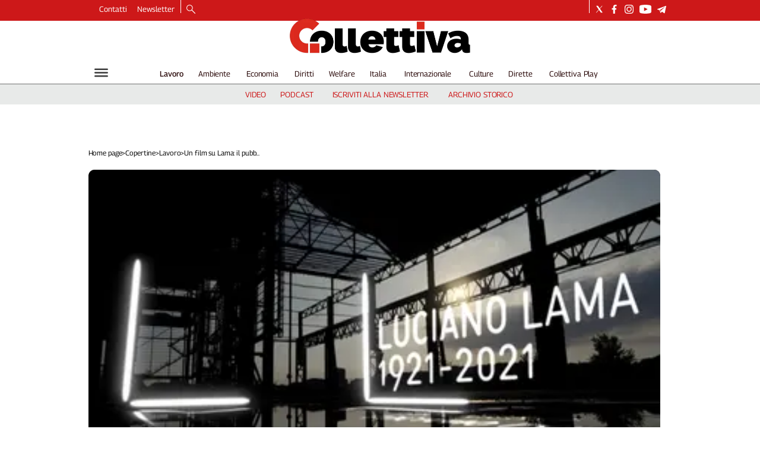

--- FILE ---
content_type: text/html; charset=utf-8
request_url: https://www.collettiva.it/copertine/lavoro/un-film-su-lama-il-pubblico-il-privato-la-storia-db41ea8p
body_size: 54671
content:
<!DOCTYPE html><html id="root-site" lang="it"><head><meta charSet="utf-8"/><meta name="viewport" content="width=device-width"/><meta name="isMobile" content="false"/><link rel="apple-touch-icon" href="/apple-touch-icon.png"/><link rel="apple-touch-icon" sizes="57x57" href="/apple-touch-icon-57x57.png"/><link rel="apple-touch-icon" sizes="114x114" href="/apple-touch-icon-114x114.png"/><link rel="apple-touch-icon" sizes="72x72" href="/apple-touch-icon-72x72.png"/><link rel="apple-touch-icon" sizes="144x144" href="/apple-touch-icon-144x144.png"/><link rel="apple-touch-icon" sizes="60x60" href="/apple-touch-icon-60x60.png"/><link rel="apple-touch-icon" sizes="120x120" href="/apple-touch-icon-120x120.png"/><link rel="apple-touch-icon" sizes="76x76" href="/apple-touch-icon-76x76.png"/><link rel="apple-touch-icon" sizes="152x152" href="/apple-touch-icon-152x152.png"/><link rel="apple-touch-icon-precomposed" href="/apple-touch-icon-precomposed.png"/><link rel="apple-touch-icon-precomposed" sizes="57x57" href="/apple-touch-icon-57x57.png"/><link rel="apple-touch-icon-precomposed" sizes="114x114" href="/apple-touch-icon-114x114.png"/><link rel="apple-touch-icon-precomposed" sizes="72x72" href="/apple-touch-icon-72x72.png"/><link rel="apple-touch-icon-precomposed" sizes="144x144" href="/apple-touch-icon-144x144.png"/><link rel="apple-touch-icon-precomposed" sizes="60x60" href="/apple-touch-icon-60x60.png"/><link rel="apple-touch-icon-precomposed" sizes="120x120" href="/apple-touch-icon-120x120.png"/><link rel="apple-touch-icon-precomposed" sizes="76x76" href="/apple-touch-icon-76x76.png"/><link rel="apple-touch-icon-precomposed" sizes="152x152" href="/apple-touch-icon-152x152.png"/><link rel="icon" href="/favicon.ico"/><link rel="icon" type="image/png" href="/favicon-196x196.png" sizes="196x196"/><link rel="icon" type="image/png" href="/favicon-96x96.png" sizes="96x96"/><link rel="icon" type="image/png" href="/favicon-32x32.png" sizes="32x32"/><link rel="icon" type="image/png" href="/favicon-16x16.png" sizes="16x16"/><link rel="icon" type="image/png" href="/favicon-128.png" sizes="128x128"/><meta name="application-name" content="ACE Times"/><meta name="msapplication-TileColor" content="#C20B20"/><meta name="msapplication-TileImage" content="/mstile-144x144.png"/><meta name="msapplication-square70x70logo" content="/mstile-70x70.png"/><meta name="msapplication-square150x150logo" content="/mstile-150x150.png"/><meta name="msapplication-square310x310logo" content="/mstile-310x310.png"/><link rel="alternate" type="application/rss+xml" title="ACE Times - news" href="https://www.collettiva.it/sitemaps/collettiva/rss"/><meta name="ace-fingerprint" content="deploy executed on Thu Dec 11 11:04:09 UTC 2025 - generated from commit hash 11b69fe8a95cbd693f2f31648f442ad6b9906d0c"/><meta name="onecmsid" content="onecms:16cnt6jf99iuwcv4v2b"/><meta name="google-site-verification" content="Mq3acShiw3hgfn4Kf9pMH_8ED3wbwNaKNmBhnTlCjDI"/><link rel="amphtml"/><title>Un film su Lama: il pubblico, il privato, la Storia</title><script type="application/ld+json">{
  "@context": "http://schema.org",
  "@type": "NewsArticle",
  "mainEntityOfPage": {
    "@type": "WebPage",
    "@id": "https://www.collettiva.it/copertine/lavoro/un-film-su-lama-il-pubblico-il-privato-la-storia-db41ea8p"
  },
  "headline": "Un film su Lama: il pubblico, il privato, la Storia",
  "image": [
    "https://images.collettiva.it/view/acePublic/alias/contentid/OWQ5NDk0OWMtMDdkMy00/1/image.webp"
  ],
  "articleSection":"Lavoro",
  "keywords": "",
  "datePublished": "2021-10-14T10:33:00+01:00",
  "dateCreated": "2021-10-14T10:33:00+01:00",
  "dateModified": "2023-10-27T14:01:59+01:00",
  "author": {
    "@type": "Person",
    "name": "Emanuele Di Nicola"
  },
  "publisher": {
    "@type": "Organization",
    "name": "Collettiva",
    "logo": {
      "@type": "ImageObject",
      "url": "https://images.collettiva.it/view/acePublic/alias/contentid/NzkwYzBiM2MtYzdhNC00/5/collettiva-logo.webp?h=122"
    }
  },
  "description": "È \"Luciano Lama 1921-2021\". Parla la produttrice e autrice del soggetto, Didi Gnocchi: \"Abbiamo ricostruito la sua figura e uno spaccato dell'Italia. Un uomo straordinario che ha fatto la democrazia. Per gli operai era uno di loro\"",
  "articleBody": "Una cavalcata attraverso la figura di Lama e nella Storia d'Italia. Questo è \"Luciano Lama 1921-2021\", il documentario realizzato per il centenario del grande sindacalista, prodotto da 3D Produzioni e Rai Documentari, in collaborazione con Cgil, Fondazione Di Vittorio e Futura. A raccontarne la gestazione è Didi Gnocchi, produttrice per la 3D e anche autrice del soggetto. La regia è di Valeria Parisi, la sceneggiatura di Ranuccio Sodi. Gnocchi esordisce così: \"Lama è una figura di straordinaria importanza storica: nella realizzazione del film ci siamo resi conto che nel nostro immaginario è centrale, ma spesso i ragazzi di oggi non sanno chi è Lama. Eppure è stato un padre della patria: Se Pertini era il presidente, Gianni Agnelli rappresentava l'industria, Luciano Lama era i lavoratori e il sindacato\". Il documentario parte con le immagini di fabbriche abbandonate: \"Volevamo rendere in modo forte l'idea degli scenari lavorativi che sono cambiati nel tempo. C'è un grande contrasto, proprio visivo, tra il popolo delle fabbriche degli anni Sessanta e i siti vuoti di oggi. Perché i luoghi di lavoro nel contemporaneo sono anche spazi virtuali\". Il film è dunque il lavoro su un personaggio che rappresenta la nostra Storia: \"Attraverso Lama raccontiamo uno spaccato dell'Italia. Ma non c'è solo il pubblico, volevamo fare emergere anche la figura privata: c'è una parte intima che va a creare empatia verso la persona, tradizionalmente un carattere schivo e riservato. Abbiamo incontrato i fratelli Lamberto e Luisa, i figli e i nipoti. C'è anche l'immagine del leader che canta una canzone, oppure la ricostruzione del suo rapporto con le figlie. Fino ad arrivare - naturalmente - ai grandi fatti pubblici come la vicenda della Sapienza\". Ad arricchire l'opera tante interviste ad amici, storici, sindacalisti di ieri e oggi. In tutte c'è un filo conduttore: \"Sono ricordi molto affettuosi - spiega Didi Gnocchi -: Luciano Lama era un uomo bello ed elegante, ma non era aristocratico, gli operai lo consideravano uno di loro. Non amava mettersi in mostra, ma ognuno lo ricorda con amore\". Un film che intreccia tre livelli: il privato, l'attività politico-sindacale e il piano storico. \"Quello era un mondo uscito dalla Resistenza, fatto di uomini straordinari - conclude Gnocchi -: sono coloro che hanno costruito la democrazia in Italia. Ma non abbiamo girato un santino, il nostro è un ritratto a tutto tondo\".",
  "isAccessibleForFree": "true",
  "hasPart":
  {
    "@type": "WebPageElement",
    "isAccessibleForFree": "true",
    "cssSelector" : ".paywall"
  }
}</script><script type="application/ld+json">{
      "@context": "https://schema.org",
      "@type": "VideoObject",
      "mainEntityOfPage": {
        "@type": "WebPage",
        "@id": "https://www.collettiva.it/copertine/lavoro/un-film-su-lama-il-pubblico-il-privato-la-storia-db41ea8p"
      },
      "name": "Un film su Lama: il pubblico, il privato, la Storia",
      "description": "È \"Luciano Lama 1921-2021\". Parla la produttrice e autrice del soggetto, Didi Gnocchi: \"Abbiamo ricostruito la sua figura e uno spaccato dell'Italia. Un uomo straordinario che ha fatto la democrazia. Per gli operai era uno di loro\"",
      "thumbnailUrl": "undefined",
      "contentUrl": "https://bc65669f34354f959b914cba1bb7b86a.msvdn.net/vod/qfZ1DgQemuEf/playlist.m3u8",
      "datePublished": "2021-10-14T09:33:00Z",
      "dateModified": "2023-10-27T13:01:59.841Z",
      "uploadDate": "2021-10-14T09:33:00Z"
    }</script><meta name="robots" content="index,follow"/><meta name="description" content="È &quot;Luciano Lama 1921-2021&quot;. Parla la produttrice e autrice del soggetto, Didi Gnocchi: &quot;Abbiamo ricostruito la sua figura e uno spaccato dell&#x27;Italia. Un uomo straordinario che ha fatto la democrazia. Per gli operai era uno di loro&quot;"/><meta property="og:title" content="Un film su Lama: il pubblico, il privato, la Storia"/><meta property="og:description" content="È &quot;Luciano Lama 1921-2021&quot;. Parla la produttrice e autrice del soggetto, Didi Gnocchi: &quot;Abbiamo ricostruito la sua figura e uno spaccato dell&#x27;Italia. Un uomo straordinario che ha fatto la democrazia. Per gli operai era uno di loro&quot;"/><meta property="og:url" content="https://www.collettiva.it/copertine/lavoro/un-film-su-lama-il-pubblico-il-privato-la-storia-db41ea8p"/><meta property="og:type" content="article"/><meta property="og:image" content="https://images.collettiva.it/view/acePublic/alias/contentid/OWQ5NDk0OWMtMDdkMy00/1/image.jpeg?f=3%3A2"/><meta property="og:image:alt" content="È &quot;Luciano Lama 1921-2021&quot;. Parla la produttrice e autrice del soggetto, Didi Gnocchi: &quot;Abbiamo ricostruito la sua figura e uno spaccato dell&#x27;Italia. Un uomo straordinario che ha fatto la democrazia. Per gli operai era uno di loro&quot;"/><meta name="twitter:card" content="summary_large_image"/><meta name="twitter:site" content="https://twitter.com/collettiva_news"/><link rel="canonical" href="https://www.collettiva.it/copertine/lavoro/un-film-su-lama-il-pubblico-il-privato-la-storia-db41ea8p"/><script type="application/ld+json" class="jsx-1194550577">{"@context":"https://schema.org","@type":"BreadcrumbList","itemListElement":[{"@type":"ListItem","position":1,"item":{"@id":"https://www.collettiva.it/copertine","name":"Copertine"}},{"@type":"ListItem","position":2,"item":{"@id":"https://www.collettiva.it/copertine/lavoro","name":"Lavoro"}},{"@type":"ListItem","position":3,"item":{"@id":"https://www.collettiva.it/copertine/lavoro/un-film-su-lama-il-pubblico-il-privato-la-storia-db41ea8p","name":"Un film su Lama: il pubblico, il privato, la Storia"}}]}</script><link rel="preconnect" href="//webtools-bc65669f34354f959b914cba1bb7b86a.msvdn.net" class="jsx-1539739242"/><link rel="dns-prefetch" href="//webtools-bc65669f34354f959b914cba1bb7b86a.msvdn.net" class="jsx-1539739242"/><link rel="preload" as="script" href="//webtools-bc65669f34354f959b914cba1bb7b86a.msvdn.net/js/mainstreaming.js" class="jsx-1539739242"/><link rel="preload" as="fetch" href="//webtools-bc65669f34354f959b914cba1bb7b86a.msvdn.net/api/v2/playerloader/content/qfZ1DgQemuEf?skinId=25fd1e1f-1c52-4251-bda2-b7d3d5152a70" class="jsx-1539739242"/><script defer="" id="mainstreaminglib" type="text/javascript" src="//webtools-bc65669f34354f959b914cba1bb7b86a.msvdn.net/js/mainstreaming.js" class="jsx-1539739242"></script><link rel="preload" as="image" imageSrcSet="https://images.collettiva.it/view/acePublic/alias/contentid/NzkwYzBiM2MtYzdhNC00/5/collettiva-logo.webp?h=122&amp;w=640 640w, https://images.collettiva.it/view/acePublic/alias/contentid/NzkwYzBiM2MtYzdhNC00/5/collettiva-logo.webp?h=122&amp;w=750 750w, https://images.collettiva.it/view/acePublic/alias/contentid/NzkwYzBiM2MtYzdhNC00/5/collettiva-logo.webp?h=122&amp;w=828 828w, https://images.collettiva.it/view/acePublic/alias/contentid/NzkwYzBiM2MtYzdhNC00/5/collettiva-logo.webp?h=122&amp;w=1080 1080w, https://images.collettiva.it/view/acePublic/alias/contentid/NzkwYzBiM2MtYzdhNC00/5/collettiva-logo.webp?h=122&amp;w=1200 1200w, https://images.collettiva.it/view/acePublic/alias/contentid/NzkwYzBiM2MtYzdhNC00/5/collettiva-logo.webp?h=122&amp;w=1920 1920w, https://images.collettiva.it/view/acePublic/alias/contentid/NzkwYzBiM2MtYzdhNC00/5/collettiva-logo.webp?h=122&amp;w=2048 2048w, https://images.collettiva.it/view/acePublic/alias/contentid/NzkwYzBiM2MtYzdhNC00/5/collettiva-logo.webp?h=122&amp;w=3840 3840w" imageSizes="100vw"/><meta name="next-head-count" content="59"/><meta name="cms" content="ACE by Atex"/><meta name="format-detection" content="telephone=no, date=no, email=no, address=no"/><link rel="preload" href="/_next/static/css/3b91146855ca7e46.css" as="style"/><link rel="stylesheet" href="/_next/static/css/3b91146855ca7e46.css" data-n-p=""/><noscript data-n-css=""></noscript><script defer="" nomodule="" src="/_next/static/chunks/polyfills-c67a75d1b6f99dc8.js"></script><script src="/_next/static/chunks/webpack-ab6050a136071cea.js" defer=""></script><script src="/_next/static/chunks/framework-50116e63224baba2.js" defer=""></script><script src="/_next/static/chunks/main-6d14256ee5aeaa62.js" defer=""></script><script src="/_next/static/chunks/pages/_app-103b28910bd666e9.js" defer=""></script><script src="/_next/static/chunks/d6e1aeb5-b17cdb9bc01840f7.js" defer=""></script><script src="/_next/static/chunks/2b7b2d2a-f237f3cf117c889c.js" defer=""></script><script src="/_next/static/chunks/827-7023327ecac65029.js" defer=""></script><script src="/_next/static/chunks/814-2c0998e73f26e94b.js" defer=""></script><script src="/_next/static/chunks/799-47849141a1bdf005.js" defer=""></script><script src="/_next/static/chunks/pages/%5B...index%5D-dd4e93187590d7fa.js" defer=""></script><script src="/_next/static/NzDAlyso1-JyEj8JHlGe-/_buildManifest.js" defer=""></script><script src="/_next/static/NzDAlyso1-JyEj8JHlGe-/_ssgManifest.js" defer=""></script><style id="__jsx-3400780973">:root{overflow-x:hidden;}@media all and (min-width:1024px){.page{margin:var(--margin-centered);max-width:var(--page-width-extra);}.page.page-longform{max-width:100vw;}.text-page{padding:0 30px;}}.ad-container{display:-webkit-box;display:-webkit-flex;display:-ms-flexbox;display:flex;-webkit-box-pack:center;-webkit-justify-content:center;-ms-flex-pack:center;justify-content:center;}.article-body .ad-container iframe{margin-block-start:var(--margin-block-start-medium-2);margin-block-end:var(--margin-block-end-medium-2);}@media all and (min-width:1024px){.mob-article-ad-container{display:none;}}@media all and (max-width:1023px){.dsk-article-ad-container{display:none;}.text-page{padding:0 15px;}}.site-title{display:none;}.react-datepicker-wrapper{width:unset;}</style><style id="__jsx-422471901">@font-face{font-family:'Georama';font-weight:300;src:local('Georama:Light'), url('/fonts/Georama-Light.ttf') format('truetype');}@font-face{font-family:'Georama';font-weight:300;font-style:italic;src:local('Georama:LightItalic'), url('/fonts/Georama-LightItalic.ttf') format('truetype');}@font-face{font-family:'Georama';font-weight:400;src:local('Georama:Regular'), url('/fonts/Georama-Regular.ttf') format('truetype');}@font-face{font-family:'Georama';font-weight:400;font-style:italic;src:local('Georama:Italic'), url('/fonts/Georama-Italic.ttf') format('truetype');}@font-face{font-family:'Georama';font-weight:500;src:local('Georama:Medium'), url('/fonts/Georama-Medium.ttf') format('truetype');}@font-face{font-family:'Georama';font-weight:500;font-style:italic;src:local('Georama:MediumItalic'), url('/fonts/Georama-MediumItalic.ttf') format('truetype');}@font-face{font-family:'Georama';font-weight:700;src:local('Georama:Bold'), url('/fonts/Georama-Bold.ttf') format('truetype');}@font-face{font-family:'Georama';font-weight:700;font-style:italic;src:local('Georama:BoldItalic'), url('/fonts/Georama-BoldItalic.ttf') format('truetype');}@font-face{font-family:'Georama';font-weight:800;src:local('Georama:ExtraBold'), url('/fonts/Georama-ExtraBold.ttf') format('truetype');}@font-face{font-family:'Georama';font-weight:800;font-style:italic;src:local('Georama:ExtraBold'), url('/fonts/Georama-ExtraBoldItalic.ttf') format('truetype');}</style><style id="__jsx-2534064878">.menu-search-form{margin:0;width:100%;height:auto;outline:none;}.root .page.search-page div.search-form{padding:0 18px;}.header-search-result{margin-block-start:14px;padding-block-start:12px;}.header-search-result span:first-child{
    font-family: 'Georama', sans-serif;
    font-size: 16px;
    font-weight: 400;
    line-height: 17px;
    letter-spacing: -0.16px;
;}.header-search-result span:nth-child(2){
    font-family: 'Georama', sans-serif;
    font-size: 16px;
    font-weight: 800;
    line-height: 17px;
    letter-spacing: 0px;
;}.header-search-result span:last-child{
    font-family: 'Georama', sans-serif;
    font-size: 14px;
    font-weight: 400;
    line-height: 17px;
    letter-spacing: -0.14px;
 display:flex;}.menu-search-form select,.filter-by-date,.menu-search-form .clear-filter{
    font-family: 'Georama', sans-serif;
    font-size: 12px;
    font-weight: 400;
    line-height: 29px;
    letter-spacing: -0.12px;
 display:inline-block;text-transform:capitalize;margin-inline-end:10px;margin-block-start:12px;}.menu-search-form select{width:120px;}.menu-search-form select,.menu-search-form .filter-by-date{border-radius:6px;height:29px;padding:0 10px;background-color:#fff;}.menu-search-form select option:first-child{display:block;}.date-picker-wrapper{position:relative;display:inline-block;}.date-filter-container{margin-top:10px;border:1px solid #ccc;z-index:9999;}.menu-search-form .filter-by-date{border:solid 1px;cursor:pointer;}.menu-search-form .filter-by-date .arrow-down{border:1px solid black;border-inline-width:0 2px;border-block-width:0 2px;display:inline-block;padding:2.5px;-webkit-transform:rotate(45deg);-ms-transform:rotate(45deg);transform:rotate(45deg);margin-inline-start:15px;margin-block-end:2px;}[dir='rtl'] .menu-search-form .filter-by-date .arrow-down{border-inline-width:2px 0;border-block-width:0 2px;}.clear-filter{border-radius:6px;background-color:#000;color:#fff;padding:0px 11px;padding-inline-end:3px;font-size:14px;cursor:pointer;position:relative;}.clear-button{position:absolute;right:10px;text-transform:lowercase;}[dir='rtl'] .clear-button{left:10px;right:unset;text-transform:lowercase;}.clear-filter-text{margin-inline-end:23px;}.menu-search-term:focus,.menu-search-form:focus{outline:none;}.menu-search-icon{height:15px;}.menu-search-term{background:transparent;border:2px solid #000;border-radius:20px;box-shadow:none;font-style:italic;height:30px;background-image:url(/graphics/search-icon.svg);background-position:10px center;background-repeat:no-repeat;background-size:15px;padding-block:10px;padding-inline:20px 5px;text-indent:20px;margin-inline-end:15px;}.menu-search-icon svg{width:15px;height:15px;}.menu-search-icon button{display:inline-block;border:0;padding:0;background:transparent;cursor:pointer;}.menu-search-button button{
    font-family: 'Georama', sans-serif;
    font-size: 14px;
    font-weight: 800;
    line-height: 33px;
    letter-spacing: 0px;
 color:#fff;background-color:#000;min-width:46px;min-height:30px;border-radius:30px;border:0;margin:0;-webkit-text-decoration:none;text-decoration:none;cursor:pointer;}.menu-search-form label{width:100px;display:inline-block;margin-top:25px;}.search-input{width:170px;}.menu-search-form .sort-by{width:250px;}.menu-search-form select.sort-by option:first-child{display:block;}[dir='rtl'] .rdrStartEdge{border-top-left-radius:0em;border-bottom-left-radius:0em;left:0px;border-top-right-radius:1.042em;border-bottom-right-radius:1.042em;right:2px;}[dir='rtl'] .rdrEndEdge{border-bottom-left-radius:1.042em;border-top-left-radius:1.042em;border-top-right-radius:0px;border-bottom-right-radius:0em;right:0px;left:2px;}[dir='rtl'] .rdrEndEdge.rdrStartEdge{border-top-right-radius:1.042em;border-bottom-right-radius:1.042em;right:2px;}[dir='rtl'] .rdrDayEndOfMonth .rdrInRange,[dir='rtl'] .rdrDayEndOfMonth .rdrStartEdge,[dir='rtl'] .rdrDayEndOfWeek .rdrInRange,[dir='rtl'] .rdrDayEndOfWeek .rdrStartEdge{border-top-right-radius:0em;border-bottom-right-radius:0em;right:0px;border-top-left-radius:1.042em;border-bottom-left-radius:1.042em;left:2px;}[dir='rtl'] .rdrDayStartOfMonth .rdrInRange,[dir='rtl'] .rdrDayStartOfMonth .rdrEndEdge,[dir='rtl'] .rdrDayStartOfWeek .rdrInRange,[dir='rtl'] .rdrDayStartOfWeek .rdrEndEdge{border-top-left-radius:0em;border-bottom-left-radius:0em;left:0px;border-top-right-radius:1.042em;border-bottom-right-radius:1.042em;right:2px;}[dir='rtl'] .rdrDayStartPreview{border-top-left-radius:0em;border-bottom-left-radius:0em;right:0px;border-top-right-radius:1.333em;border-bottom-right-radius:1.333em;border-inline-end-width:0px;}[dir='rtl'] .rdrDayEndPreview{border-top-right-radius:0em;border-bottom-right-radius:0em;left:0px;border-top-left-radius:1.333em;border-bottom-left-radius:1.333em;border-inline-start-width:0px;}[dir='rtl'] .rdrDayStartPreview.rdrDayEndPreview{border-inline-end-width:1px;border-inline-start-width:1px;border-top-right-radius:1.33em;border-bottom-right-radius:1.33em;}[dir='rtl'] .rdrDayStartOfMonth .rdrDayInPreview,[dir='rtl'] .rdrDayStartOfMonth .rdrDayEndPreview,[dir='rtl'] .rdrDayStartOfWeek .rdrDayInPreview,[dir='rtl'] .rdrDayStartOfWeek .rdrDayEndPreview{border-top-left-radius:0em;border-bottom-left-radius:0em;border-inline-start-width:0px;border-top-right-radius:1.333em;border-bottom-right-radius:1.333em;border-inline-end-width:0px;right:0px;}[dir='rtl'] .rdrDayEndOfMonth .rdrDayInPreview,[dir='rtl'] .rdrDayEndOfMonth .rdrDayStartPreview,[dir='rtl'] .rdrDayEndOfWeek .rdrDayInPreview,[dir='rtl'] .rdrDayEndOfWeek .rdrDayStartPreview{border-top-right-radius:0em;border-bottom-right-radius:0em;border-inline-end-width:0px;border-top-left-radius:1.333em;border-bottom-left-radius:1.333em;border-inline-start-width:0px;left:0px;}.advanced-search-heading{
    font-family: 'Georama', sans-serif;
    font-size: 16px;
    font-weight: 800;
    line-height: 20px;
    letter-spacing: 0px;
 margin-block-start:14px;}.menu-search-advanced-search{
    font-family: 'Georama', sans-serif;
    font-size: 12px;
    font-weight: 800;
    line-height: 15px;
    letter-spacing: 0px;
 color:var(--header-footer-foreground);margin-inline-start:12px;cursor:pointer;background:none;border:none;padding:0;}.drop-downs-container>.menu-search-button{display:inline;margin-block:0;margin-inline-start:5px;}@media all and (min-width:1024px){.advanced-search-heading{margin-block-start:18px;}.header-search-result{margin-block-start:21px;padding-block-start:18px;}.header-search-result span:last-child{display:inline;}.root .page.search-page div.search-form{padding:0;}.menu-search-advanced-search{
    font-family: 'Georama', sans-serif;
    font-size: 14px;
    font-weight: 800;
    line-height: 17px;
    letter-spacing: 0px;
 margin-inline-start:16px;}.date-filter-container{position:absolute;right:0;}}</style><style id="__jsx-1911702730">.socials-link{display:inline-block;margin-inline-start:10px;width:15px;height:15px;}.socials-link:first-child{margin-inline-start:0;}.socials-link .icon{display:block;width:100%;height:100%;}.socials-link .accent{fill:#000;}.socials-link.socials-youtube{width:20px;}</style><style id="__jsx-614402712">@media all and (min-width:1024px){.socials-link:hover{opacity:0.25;}.social-icons-type-negative .socials-link:hover{opacity:0.75;}}</style><style id="__jsx-2674391787">.sidebar-content{padding:var(--standard-invert-space);width:250px;background-color:var(--header-footer-background);position:relative;height:-webkit-fit-content;height:-moz-fit-content;height:fit-content;}.sidebar-content>.close-btn{position:absolute;top:10px;right:10px;}[dir='rtl'] .sidebar-content>.close-btn{left:10px;right:unset;}.sidebar-content ul{margin:15px 0;padding:0;list-style-type:none;}.sidebar-content .menu-item{margin:0;margin-block-end:5px;padding:0;list-style-type:none;}.sidebar-content .menu-submenu .menu-item{margin:0;margin-block-start:2px;list-style-type:none;}.sidebar-menu .sidebar-footer-social span,.sidebar-menu .menu-item-header,.sidebar-content a.mega-menu-item,.sidebar-content .menu-submenu a{-webkit-text-decoration:none;text-decoration:none;color:var(--header-footer-foreground);}.sidebar-content li.mega-menu-item{border-block-end:0.5px solid #212020;}.social-icons-type-sidebar .socials-link:not(:first-child){margin-inline-start:15px;}.social-icons-type-sidebar .socials-link{width:24px;height:24px;}.sidebar-content .sidebar-buttons ul li:not(:last-child){margin-block-end:var(--margin-block-end-medium-1);}.sidebar-content .sidebar-button,.sidebar-content .menu-search-icon{display:inline-block;}.sidebar-content .sidebar-button:hover,.sidebar-content .menu-search-icon:hover,.sidebar-content .menu-search-send:hover{background:#fff;color:#000;}.sidebar-content .menu-search-term{margin-inline-end:10px;width:140px;text-transform:none;font-size:11px;cursor:initial;}.sidebar-content .sidebar-buttons .menu-search-inner{display:-webkit-box;display:-webkit-flex;display:-ms-flexbox;display:flex;}.sidebar-content .menu-search-send{padding:5px 0;width:45px;-webkit-flex-shrink:0;-ms-flex-negative:0;flex-shrink:0;text-align:center;}.sidebar-content .menu-search-icon{margin-inline-start:0;padding:7px 21px;box-sizing:content-box;}.sidebar-content .menu-search-icon:hover .accent *{stroke:#000;}#submenu-sidebar,.sidebar-content{width:100%;max-width:100%;padding:0 20px;}.sidebar-header{margin-block-end:calc(var(--margin-block-end-medium-2) + 4px);margin-block-start:var(--margin-block-start-medium-1);display:-webkit-box;display:-webkit-flex;display:-ms-flexbox;display:flex;}.sidebar-search>*{border-block-end:0.5px solid #000;padding:var(--standard-invert-space);}.sidebar-menu .sidebar-search,.sidebar-menu .page-footer,amp-sidebar .page-footer{border:0;margin:0;}.sidebar-menu .footer-logo,amp-sidebar .footer-logo .sidebar-content .menu-search-icon[hidden]{display:none;}.sidebar-search .menu-search-inner{display:-webkit-box;display:-webkit-flex;display:-ms-flexbox;display:flex;-webkit-flex-direction:row;-ms-flex-direction:row;flex-direction:row;-webkit-box-pack:start;-webkit-justify-content:flex-start;-ms-flex-pack:start;justify-content:flex-start;}.sidebar-search .menu-search-icon{width:22px;}.sidebar-logo{width:105px;height:26px;position:relative;}.sidebar-logo *{width:100%;height:100%;}.sidebar-content .grey-btn{background-color:unset;border:0;}.sidebar-content .grey-btn,.sidebar-content .grey-btn .icon{width:40px;height:40px;}.sidebar-content .grey-btn .icon .accent{stroke:#000;stroke-width:0.3px;}.sidebar-content .socials-link{margin-block-start:var(--margin-top-start-small);}.sidebar-footer-social{display:-webkit-box;display:-webkit-flex;display:-ms-flexbox;display:flex;-webkit-flex-direction:column;-ms-flex-direction:column;flex-direction:column;margin-block-end:auto;margin-block-start:var(--margin-top-start-small);-webkit-flex-wrap:wrap;-ms-flex-wrap:wrap;flex-wrap:wrap;list-style:none;padding-inline-start:0;margin-block-end:100px;}.sidebar-footer-social .social-icons{-webkit-flex-direction:row;-ms-flex-direction:row;flex-direction:row;}.sidebar-content .menu-item.top-menu-item a{padding:10px;}.top-menu-wrapper{width:100%;border-block-end:0.5px solid #212020;}.top-menu-wrapper ul{display:-webkit-box;display:-webkit-flex;display:-ms-flexbox;display:flex;gap:12px;padding-inline-start:0;margin:15px 0;}.grey-btn{display:inline-block;position:relative;width:30px;height:30px;text-indent:-9999px;overflow:hidden;border:1px solid #000;border-radius:30px;background:#000;color:#fff;cursor:pointer;opacity:0.8;outline:0;}.grey-btn.with-icon{text-indent:0;}.grey-btn .icon{position:absolute;top:50%;left:50%;width:12px;height:12px;-webkit-transform:translate(-50%,-50%);-ms-transform:translate(-50%,-50%);transform:translate(-50%,-50%);}.grey-btn .icon .accent{stroke:#fff;}.grey-btn:hover{background:#fff;color:#000;outline:none;}.grey-btn:hover .icon .accent{stroke:#000;}.grey-btn:after{content:'';position:absolute;top:0;left:0;width:100%;height:100%;text-indent:0;text-align:center;font-size:24px;font-size:18px;line-height:30px;}[dir='rtl'] .grey-btn:after{right:0;}.grey-btn.with-icon:after{display:none;}.close-btn:after{content:'\u2715';}</style><style id="__jsx-1529902896">.sidebar-content .top-menu-item a{
    font-family: 'Georama', sans-serif;
    font-size: 14px;
    font-weight: 800;
    line-height: 33px;
    letter-spacing: 0px;
 color:#fff;background-color:#000;min-width:46px;min-height:30px;border-radius:30px;border:0;margin:0;-webkit-text-decoration:none;text-decoration:none;cursor:pointer;}</style><style id="__jsx-4066353361">.overflow-hidden{overflow:hidden;}.sidebar-overlay{display:-webkit-box;display:-webkit-flex;display:-ms-flexbox;display:flex;height:100vh;-webkit-box-pack:justify;-webkit-justify-content:space-between;-ms-flex-pack:justify;justify-content:space-between;right:0;margin:0;padding:0;pointer-events:none;position:fixed;top:0;-webkit-transition:opacity 0.2s ease-out;transition:opacity 0.2s ease-out;width:100vw;z-index:101;}.sidebar-overlay .sidebar-blanket{opacity:0;-webkit-transition:opacity 0.2s ease-out;transition:opacity 0.2s ease-out;}.sidebar-overlay.open+header{visibility:hidden;}.sidebar-overlay.open{pointer-events:all;}.sidebar-overlay.open .sidebar-menu{-webkit-flex:0 0 100%;-ms-flex:0 0 100%;flex:0 0 100%;}.sidebar-overlay.open .sidebar-blanket{background-color:black;-webkit-flex:1;-ms-flex:1;flex:1;opacity:0.5;}.sidebar-overlay .sidebar-menu{display:-webkit-box;display:-webkit-flex;display:-ms-flexbox;display:flex;-webkit-flex:0;-ms-flex:0;flex:0;height:100vh;overflow-x:hidden;overflow-y:auto;-webkit-transition:all 0.2s ease-out;transition:all 0.2s ease-out;}</style><style id="__jsx-625182634">.sidebar-content a.mega-menu-item,.sidebar-menu .sidebar-footer-social span,.sidebar-menu .menu-item-header{
    font-family: 'Georama', sans-serif;
    font-size: 13px;
    font-weight: 800;
    line-height: 14px;
    letter-spacing: 0px;
;}.sidebar-content .menu-submenu a{
    font-family: 'Georama', sans-serif;
    font-size: 12px;
    font-weight: 300;
    line-height: 21px;
    letter-spacing: 0px;
;}</style><style id="__jsx-966089751">.menu-search-icon.jsx-966089751{height:15px;}.menu-search-icon.jsx-966089751 button.jsx-966089751{display:inline-block;border:0;padding:0;background:transparent;cursor:pointer;}</style><style id="__jsx-1045096960">.topmenu-links-dropdown.jsx-2442140224{top:0;display:none;height:-webkit-fit-content;height:-moz-fit-content;height:fit-content;width:100vw;background-color:var(--header-footer-background);position:fixed;z-index:10001;padding:0 20px;}.topmenu-links-dropdown.open.jsx-2442140224{display:block;}.topmenu-links-dropdown.jsx-2442140224 ul{margin:15px 0;padding:0;list-style-type:none;}.topmenu-links-dropdown.jsx-2442140224 ul li{margin:0;margin-block:5px;padding:0;list-style-type:none;}.topmenu-links-dropdown.jsx-2442140224 ul li a{-webkit-text-decoration:none;text-decoration:none;line-height:24px;}.topmenu-links-dropdown.jsx-2442140224>.close-btn.jsx-2442140224{position:absolute;top:10px;right:10px;background-color:unset;border:0;display:inline-block;overflow:hidden;border-radius:30px;cursor:pointer;opacity:0.8;text-indent:0;}.topmenu-links-dropdown.jsx-2442140224>.close-btn.jsx-2442140224:hover{background:#fff;color:#000;outline:none;}[dir='rtl'].jsx-2442140224 .topmenu-links-dropdown.jsx-2442140224>.close-btn.jsx-2442140224{left:10px;right:unset;}.topmenu-links-dropdown.jsx-2442140224>.close-btn.jsx-2442140224 .icon{position:absolute;top:50%;left:50%;-webkit-transform:translate(-50%,-50%);-ms-transform:translate(-50%,-50%);transform:translate(-50%,-50%);}.topmenu-links-dropdown.jsx-2442140224>.close-btn.jsx-2442140224 .icon .accent{stroke:#000;stroke-width:0.3px;}.topmenu-links-dropdown.jsx-2442140224>.close-btn.jsx-2442140224,.topmenu-links-dropdown.jsx-2442140224>.close-btn.jsx-2442140224 .icon{width:40px;height:40px;}.topmenu-links-dropdown.jsx-2442140224>.close-btn.jsx-2442140224:after{display:none;}</style><style id="__jsx-2490526793">@media all and (min-width:1024px){.topmenu-links-dropdown.open.jsx-2442140224{display:none;}}</style><style id="__jsx-2055036339">@media all and (max-width:1024px){.topmenu-links.jsx-2055036339 nav.jsx-2055036339{height:30px;}.topmenu-links.jsx-2055036339 ul.jsx-2055036339{max-height:calc(30px * 2);}.topmenu-links.jsx-2055036339 ul.jsx-2055036339 li:last-child{bottom:30px;}}</style><style id="__jsx-1343687398">.topmenu-links.jsx-1459464899{height:100%;display:-webkit-box;display:-webkit-flex;display:-ms-flexbox;display:flex;-webkit-flex-direction:row;-ms-flex-direction:row;flex-direction:row;grid-row:1;grid-column:2;}.topmenu-links.jsx-1459464899 nav.jsx-1459464899{display:-webkit-box;display:-webkit-flex;display:-ms-flexbox;display:flex;-webkit-align-items:center;-webkit-box-align:center;-ms-flex-align:center;align-items:center;-webkit-flex-shrink:0;-ms-flex-negative:0;flex-shrink:0;}.topmenu-links.jsx-1459464899 ul.jsx-1459464899{margin:0;padding:0;}.topmenu-links.jsx-1459464899 ul.jsx-1459464899 li{color:var(--header-footer-foreground);font-size:12px;display:inline-block;-webkit-text-decoration:none;text-decoration:none;}.topmenu-links.jsx-1459464899 ul.jsx-1459464899 li:not(:last-child):not(:nth-last-child(2)){margin-inline-end:1px;}.topmenu-links.jsx-1459464899 ul.jsx-1459464899 li a{-webkit-text-decoration:none;text-decoration:none;display:inline-block;white-space:nowrap;padding:8px;font-size:12px;line-height:14px;color:var(--header-footer-foreground);}.topmenu-links.jsx-1459464899 .topmenu-links-button-container.jsx-1459464899{background-color:#fff;padding:8px;}.topmenu-links.jsx-1459464899 .topmenu-links-button-container.jsx-1459464899 .topmenu-links-button.jsx-1459464899{background-color:transparent;border:none;width:23px;height:23px;}.topmenu-links.jsx-1459464899 .topmenu-links-button-container.jsx-1459464899 .topmenu-links-button.jsx-1459464899:hover{cursor:pointer;}.topmenu-links.jsx-1459464899 .topmenu-links-button-container.jsx-1459464899 .topmenu-links-button.jsx-1459464899 svg .accent{stroke:var(--header-footer-foreground);margin-inline-start:10px;}</style><style id="__jsx-221358402">@media all and (max-width:1024px){.topmenu-links.jsx-1459464899{height:auto;overflow:hidden;}.topmenu-links.jsx-1459464899 nav.jsx-1459464899{display:block;-webkit-flex-shrink:unset;-ms-flex-negative:unset;flex-shrink:unset;}.topmenu-links.jsx-1459464899 ul.jsx-1459464899{position:relative;display:-webkit-box;display:-webkit-flex;display:-ms-flexbox;display:flex;-webkit-flex-flow:row wrap;-ms-flex-flow:row wrap;flex-flow:row wrap;}.topmenu-links.jsx-1459464899 ul.jsx-1459464899 li:last-child{position:absolute;right:0;}}</style><style id="__jsx-414348423">@media all and (min-width:1024px){.topmenu-links.jsx-1459464899{grid-row:1;grid-column:3;}.topmenu-links.jsx-1459464899 nav.jsx-1459464899{margin-inline-end:0;}.topmenu-links.jsx-1459464899 ul.jsx-1459464899 li{position:relative;}.topmenu-links.jsx-1459464899 ul.jsx-1459464899 li:nth-last-child(2) a{padding-inline-end:0;}.topmenu-links.jsx-1459464899 ul.jsx-1459464899 li:last-child{display:none;}}</style><style id="__jsx-442766254">.topmenu{padding-block:15px 0;}.menu-layout-left .topmenu{margin-block:6px 12px;}.topmenu-inner{margin-inline:10px;display:grid;grid-template-rows:auto;grid-template-columns:1fr;justify-items:center;-webkit-align-items:center;-webkit-box-align:center;-ms-flex-align:center;align-items:center;grid-column-gap:10px;}.topmenu-icons{grid-column:-3;}.lang-edition{grid-row:1;grid-column:1;margin-block:10px;margin-inline-start:auto;}.navigation-actions-longform{grid-row:1;grid-column:2;}.topmenu-icons,.topmenu-social .social-icons{display:-webkit-box;display:-webkit-flex;display:-ms-flexbox;display:flex;-webkit-flex-flow:row nowrap;-ms-flex-flow:row nowrap;flex-flow:row nowrap;-webkit-align-items:center;-webkit-box-align:center;-ms-flex-align:center;align-items:center;-webkit-box-pack:start;-webkit-justify-content:flex-start;-ms-flex-pack:start;justify-content:flex-start;}.navmenu-logo-wrapper{display:block;width:184px;height:46px;margin-block-start:var(--margin-block-start-medium-1);margin-block-end:var(--margin-block-end-smaller);margin-inline:auto;grid-row:3;grid-column:span 3;-webkit-align-items:center;-webkit-box-align:center;-ms-flex-align:center;align-items:center;display:block;position:relative;}.navmenu-logo-wrapper *{font-family:var(--font-secondary);width:100%;height:100%;}.topmenu-social .social-icons{margin-inline-start:10px;}.topmenu-hamburger #mega-menu-close-icon--normal.open,.topmenu-hamburger #mega-menu-close-icon--normal .accent *,.topmenu .menu-search-icon .accent *,.topmenu-hamburger .accent *,#menu-sidebar .topmenu-hamburger .accent *,.topmenu .menu-search-icon .accent{stroke:var(--header-footer-foreground);}.topmenu-social .socials-link .accent{fill:var(--header-footer-foreground);}.topmenu-hamburger #mega-menu-close-icon--normal{width:30px;height:30px;float:right;visibility:hidden;}.menu-layout-left .topmenu-hamburger #mega-menu-close-icon--normal{position:absolute;top:20px;}[dir='rtl'] .topmenu-hamburger #mega-menu-close-icon--normal{float:left;}.topmenu-hamburger #mega-menu-close-icon--normal.open{visibility:visible;}.menu-layout-left .topmenu-links{grid-column:-3;}.menu-layout-left .topmenu-icons{grid-row:1;grid-column:1;justify-self:flex-start;}.menu-layout-left .lang-edition{grid-column:2;}.menu-layout-left .navigation-date{display:none;} .whole-menu{position:relative;--top-menu-height:35px;}.topmenu{position:relative;--header-footer-foreground:#fff;--top-menu-background:var(--brand-primary-color);padding-block-start:calc(var(--top-menu-height) / 2 - 15px);}.topmenu>*{position:relative;z-index:1;}.topmenu:before{content:'';display:block;position:absolute;top:0;left:0;width:100%;height:var(--top-menu-height);background:var(--top-menu-background);}.topmenu .topmenu-links .sidebar-buttons ul li a{font-size:13px;}.topmenu .topmenu-links .sidebar-buttons .topmenu-links-button-container{background-color:transparent;}.topmenu .topmenu-inner{grid-template-columns:auto 1fr;}.topmenu .topmenu-links{grid-column:1;}.topmenu .topmenu-icons{grid-column:2;width:100%;-webkit-box-pack:justify;-webkit-justify-content:space-between;-ms-flex-pack:justify;justify-content:space-between;}.topmenu .topmenu-icons>*{position:relative;}.topmenu .topmenu-icons>*>:first-child{margin-inline-start:10px;}.topmenu .topmenu-icons>*:before{content:'';display:block;position:absolute;left:0;top:calc(-1 * var(--top-menu-height) / 2 + 50%);height:24px;border-inline-start:1px solid var(--header-footer-foreground);}.topmenu .navmenu-logo-wrapper{margin-block:var(--margin-block-start-medium-1);grid-column:span 2;}@media all and (max-width:1023px){.topmenu .topmenu-links .sidebar-button.SPECIAL_COVERAGE{display:none;}.topmenu .navmenu-logo-wrapper{height:24px;}.navmenu-cgil-logo{display:none;}}</style><style id="__jsx-3673483535">@media all and (min-width:1024px){@media all and (min-width:1024px){.topmenu{padding-block:6px 0;}.topmenu-icons{grid-row:1;grid-column:-3;}.lang-edition{grid-row:1;grid-column:4;}.navigation-actions-longform{grid-row:1;grid-column:5;position:relative;}.navmenu-logo-wrapper.inline{grid-row:1;grid-column:1 / 2;}.navmenu-logo-wrapper{grid-row:2;grid-column:span 5;width:342px;height:61px;margin-block-start:0px;margin-block-end:var(--margin-block-end-medium-1);}.navigation-actions-longform #mega-menu-close-icon--normal.open{position:absolute;top:-5px;}.menu-layout-left .navigation-date{grid-row:1;display:block;}} .topmenu{padding-block-start:0;}.topmenu .navmenu-logo-wrapper,.navmenu-cgil-logo{margin-block:var(--margin-block-start-medium-1);}.navmenu-cgil-logo{display:block;height:55px;aspect-ratio:40 / 55;position:absolute;top:var(--top-menu-height);right:var(--outer-menu-distance);z-index:3;}}</style><style id="__jsx-752087334">.inline-navigation-list{display:-webkit-box;display:-webkit-flex;display:-ms-flexbox;display:flex;-webkit-align-items:flex-end;-webkit-box-align:flex-end;-ms-flex-align:flex-end;align-items:flex-end;width:auto;list-style-type:none;margin:0;padding:0 56px;-webkit-box-pack:center;-webkit-justify-content:center;-ms-flex-pack:center;justify-content:center;-webkit-flex:1;-ms-flex:1;flex:1;}.menu-item{font-size:14px;line-height:17px;padding:0 16px;border-block-end:3px solid transparent;}.navigation-links .menu-item,.dropdown-content .menu-item{text-align:center;}.menu-item.is-active{border-block-end:3px solid #fff;}.menu-item a{-webkit-text-decoration:none;text-decoration:none;font-size:13px;line-height:14px;}.dropdown-content .inline-navigation-list{display:-webkit-box;display:-webkit-flex;display:-ms-flexbox;display:flex;-webkit-box-pack:center;-webkit-justify-content:center;-ms-flex-pack:center;justify-content:center;-webkit-align-items:center;-webkit-box-align:center;-ms-flex-align:center;align-items:center;background-color:#f8f8f8;}.dropdown-content .inline-navigation-list ul li{padding:10px;list-style:none;}.navbar .dropdown-content{display:hidden;position:absolute;top:35px;left:0;right:0;bottom:0;}.menu-layout-left .navbar .dropdown-content{bottom:unset;}.navbar li.menu-group-item.is-active,.navbar li.menu-group-item:hover{background-color:#f8f8f8;color:#000;}.navbar .menu-item.is-active>a{
    font-family: 'Georama', sans-serif;
    font-size: inherit;
    font-weight: 800;
    line-height: 1;
    letter-spacing: NaNpx;
;}.navbar .inline-navigation-list li:hover .dropdown-content,.navbar .inline-navigation-list li.is-active .dropdown-content{display:block;}.navbar .inline-navigation-list li:hover .dropdown-content{z-index:9999;}</style><style id="__jsx-3219722083">@media all and (min-width:1024px){.menu-item.jsx-3219722083{padding:10px;border-block-end:none;}.inline-navigation-list.jsx-3219722083{padding:var(--narrow-spacing);margin:0;overflow:hidden;height:100%;}.dropdown-content.jsx-3219722083{display:none;}.open.jsx-3219722083>.dropdown-content.jsx-3219722083{display:block;position:absolute;bottom:0;left:0;width:100%;}.menu-item-button.jsx-3219722083{background-color:transparent;border:none;vertical-align:top;line-height:10px;}.menu-item-button.jsx-3219722083:hover{cursor:pointer;}.menu-item.open.jsx-3219722083,.dropdown-content.jsx-3219722083 .inline-navigation-list.jsx-3219722083{background-color:#f8f8f8;color:#000;}.menu-item.jsx-3219722083>*:first-child:before{display:block;content:attr(title);height:0;overflow:hidden;visibility:hidden;}.menu-item.jsx-3219722083>*:first-child:before,.dropdown-content.jsx-3219722083 .menu-item.is-active.jsx-3219722083 a,.menu-item.jsx-3219722083 a:hover,.menu-item.open.jsx-3219722083>a{
    font-family: 'Georama', sans-serif;
    font-size: 13px;
    font-weight: 800;
    line-height: 14px;
    letter-spacing: 0px;
;}.open.jsx-3219722083>.menu-item-button.jsx-3219722083 .accent{stroke:#000;}.dropdown-content.jsx-3219722083 .inline-navigation-list.jsx-3219722083{-webkit-box-pack:center;-webkit-justify-content:center;-ms-flex-pack:center;justify-content:center;height:35px;}[dir='rtl'] .dropdown-content.jsx-3219722083 .inline-navigation-list.jsx-3219722083{right:calc(-50% + 125px);left:unset;}}</style><style id="__jsx-3844928520">.navmenu{position:relative;margin-inline:auto;width:100%;}.menu-layout-left .navmenu{display:-webkit-box;display:-webkit-flex;display:-ms-flexbox;display:flex;max-width:var(--header-width);margin:var(--margin-centered);}.menu-layout-left .navmenu-logo-wrapper{margin-block:0;margin-inline:20px 10px;height:46px;}.menu-layout-left .menu-inner-container{-webkit-flex:1;-ms-flex:1;flex:1;margin-block:auto;}.navmenu-inner-content{display:-webkit-box;display:-webkit-flex;display:-ms-flexbox;display:flex;-webkit-flex:1;-ms-flex:1;flex:1;-webkit-flex-direction:column;-ms-flex-direction:column;flex-direction:column;-webkit-box-pack:center;-webkit-justify-content:center;-ms-flex-pack:center;justify-content:center;}.navmenu-hamburger{position:relative;background-color:var(--header-footer-foreground);padding:var(--standard-space);height:26px;display:-webkit-box;display:-webkit-flex;display:-ms-flexbox;display:flex;-webkit-align-items:center;-webkit-box-align:center;-ms-flex-align:center;align-items:center;-webkit-box-pack:end;-webkit-justify-content:flex-end;-ms-flex-pack:end;justify-content:flex-end;-webkit-flex:1 1;-ms-flex:1 1;flex:1 1;}.navmenu-middle-section,#hamburger-menu-desktop,.trending-topics{display:none;}#search-icon-header-mobile{width:19px;position:absolute;display:block;right:56px;}[dir='rtl'] #search-icon-header-mobile{right:unset;left:56px;}.navmenu-links>nav{white-space:nowrap;overflow:hidden;}.section-links-container{background-color:var(--header-footer-foreground);}.menu-layout-left .section-links-container{position:relative;}.section-links{display:-webkit-box;display:-webkit-flex;display:-ms-flexbox;display:flex;-webkit-box-pack:justify;-webkit-justify-content:space-between;-ms-flex-pack:justify;justify-content:space-between;color:#fff;height:35px;}.menu-layout-left .section-links{-webkit-flex-direction:row-reverse;-ms-flex-direction:row-reverse;flex-direction:row-reverse;}.menu-layout-left .inline-navigation-list{padding:0;-webkit-box-pack:start;-webkit-justify-content:flex-start;-ms-flex-pack:start;justify-content:flex-start;} .navmenu{--bottom-positioning:calc(var(--size-medium-1) / 2);z-index:2;}.navmenu .section-links-container{border-block-end:1px solid #707070;}.navmenu .navmenu-middle-section .section-links>.navigation-date{display:block;position:absolute;bottom:var(--bottom-positioning);right:var(--size-medium-1);color:var(--header-black);text-transform:uppercase;font-size:8px;line-height:1.1;}.navmenu .navigation-date>span{display:block;text-align:right;}@media all and (max-width:1023px){.navmenu{height:0;margin-block-end:var(--margin-block-end-medium-1);}.navmenu .topmenu-hamburger{position:absolute;bottom:var(--bottom-positioning);left:var(--size-medium-1);}.navmenu .navmenu-hamburger .topmenu-hamburger .accent *{stroke:var(--header-black);}.navmenu .navmenu-middle-section{display:block;}.navmenu .navmenu-middle-section .section-links{height:0;}.navmenu .navmenu-middle-section .section-links>*{display:none;}}</style><style id="__jsx-1316653030">@media all and (min-width:1024px){@media all and (min-width:1024px){.navmenu-inner{display:-webkit-box;display:-webkit-flex;display:-ms-flexbox;display:flex;-webkit-flex-direction:row;-ms-flex-direction:row;flex-direction:row;}.navmenu-backdrop{position:absolute;top:0;left:50%;width:var(--page-width-full);height:100%;-webkit-transform:translateX(-50%);-ms-transform:translateX(-50%);transform:translateX(-50%);z-index:1;background-color:var(--header-footer-background);}.navmenu-backdrop.full-width{width:100vw;}.navmenu-backdrop.navmenu-backdrop--open{display:block;}.navmenu-backdrop.navmenu-backdrop--open+.navmenu-middle-section{visibility:hidden;}.navmenu-middle-section{-webkit-flex:1;-ms-flex:1;flex:1;display:-webkit-box;display:-webkit-flex;display:-ms-flexbox;display:flex;}.navmenu-middle-search{display:-webkit-box;display:-webkit-flex;display:-ms-flexbox;display:flex;-webkit-flex-direction:column;-ms-flex-direction:column;flex-direction:column;-webkit-flex:1 0 100%;-ms-flex:1 0 100%;flex:1 0 100%;}.navmenu-middle-search>*{border-block-end:0.5px solid #000;padding:15px 0;}.navmenu-middle-section .section-links,.navmenu-middle-section .trending-topics{max-width:var(--header-width);margin:var(--margin-centered);}.navmenu-middle-section .section-links-container,.navmenu-middle-section .trending-topics-container{padding:0 10px;}.navmenu-middle-section.full-width .section-links-container,.navmenu-middle-section.full-width .trending-topics-container{margin:0 calc(50% - 50vw);padding:0;}.navmenu-middle-section .navigation-links{margin-inline-end:auto;width:100%;display:-webkit-box;display:-webkit-flex;display:-ms-flexbox;display:flex;-webkit-flex-direction:column;-ms-flex-direction:column;flex-direction:column;-webkit-box-pack:start;-webkit-justify-content:flex-start;-ms-flex-pack:start;justify-content:flex-start;}.trending-topics-container{border-block-end:3px solid #d3d3d3;}.trending-topics{display:-webkit-box;display:-webkit-flex;display:-ms-flexbox;display:flex;}.trending-topics span{font-size:14px;line-height:17px;color:#93c8ff;margin-inline-end:20px;}.trending-topics span,.trending-topics a{font-size:13px;line-height:14px;color:var(--header-footer-foreground);white-space:nowrap;}.navmenu-middle-section .navigation-actions>button:not(:last-child){margin-inline-end:20px;}.navmenu-middle-section .navigation-actions{-webkit-align-items:center;-webkit-box-align:center;-ms-flex-align:center;align-items:center;display:-webkit-box;display:-webkit-flex;display:-ms-flexbox;display:flex;position:relative;width:26px;-webkit-order:1;-ms-flex-order:1;order:1;}.navmenu-links>nav{-webkit-order:2;-ms-flex-order:2;order:2;}.navmenu-middle-section .navigation-date{display:-webkit-box;display:-webkit-flex;display:-ms-flexbox;display:flex;-webkit-align-items:center;-webkit-box-align:center;-ms-flex-align:center;align-items:center;-webkit-box-pack:center;-webkit-justify-content:center;-ms-flex-pack:center;justify-content:center;-webkit-order:3;-ms-flex-order:3;order:3;font-size:12px;}.menu-layout-left .navmenu-logo-wrapper--open,#hamburger-menu-desktop{display:block;z-index:20;}.menu-layout-left .navmenu-logo-wrapper{width:342px;height:61px;margin-inline:0 10px;}.menu-layout-left .navmenu-logo-wrapper--open{width:105px;height:26px;margin-block:25px;margin-inline:50px 0;}[dir='rtl'] #hamburger-menu-desktop{right:unset;left:5px;}#megamenu-open-icon--normal.open,#search-icon-header-mobile,#hamburger-menu-mobile,.navmenu-hamburger{display:none;}.navmenu-middle-search .menu-search-inner{-webkit-align-items:center;-webkit-box-align:center;-ms-flex-align:center;align-items:center;display:-webkit-box;display:-webkit-flex;display:-ms-flexbox;display:flex;}} .navmenu{--header-footer-foreground:#fff;--header-footer-background:#230000;--teaser-overtitle:var(--header-black);}.section-links{color:var(--header-footer-background);-webkit-box-pack:center;-webkit-justify-content:center;-ms-flex-pack:center;justify-content:center;}.navmenu .navigation-actions{position:absolute;left:var(--outer-menu-distance);top:var(--size-smaller);}.navmenu #hamburger-menu-desktop.topmenu-hamburger .accent *{stroke:var(--header-black);}.navmenu .trending-topics-container{--header-footer-foreground:var(--brand-primary-color);border-block-end-width:0;background-color:#e8eae9;text-transform:uppercase;}.navmenu .menu-item{padding-inline:var(--size-smaller);}.navmenu .menu-item,.navmenu .menu-item a:hover{
    font-family: 'Georama', sans-serif;
    font-size: 13px;
    font-weight: 400;
    line-height: 14px;
    letter-spacing: -0.13px;
;}.navmenu .menu-item.is-active,.navmenu .menu-item.is-active>a{
    font-family: 'Georama', sans-serif;
    font-size: 13px;
    font-weight: 500;
    line-height: 14px;
    letter-spacing: 0px;
;}.navmenu .menu-item a:hover{opacity:0.75;}.navmenu .navbar li.menu-group-item.is-active,.navmenu .navbar li.menu-group-item:hover{background-color:var(--teaser-overtitle);color:#fff;}.navmenu .navmenu-middle-section .section-links>.navigation-date{top:calc(-1 * var(--margin-block-start-medium-1));right:auto;bottom:auto;left:var(--outer-menu-distance);font-size:13px;-webkit-transform:translateY(-100%);-ms-transform:translateY(-100%);transform:translateY(-100%);}.navmenu .navmenu-middle-section .section-links>.navigation-date span{text-align:left;}.navmenu+.mega-menu.full-width.open{top:calc(100% - var(--top-menu-height));}.navmenu+.mega-menu.full-width.open,.navmenu .navmenu-backdrop{background-color:var(--teaser-background);}.navmenu .navmenu-backdrop.navmenu-backdrop--open+.navmenu-middle-section{visibility:visible;}}</style><style id="__jsx-2999479741">.section-title.jsx-2999479741{margin:0;margin-block-start:20px;}.list-item.jsx-2999479741,.list-item-first-url.jsx-2999479741,.section-title.jsx-2999479741{list-style:none;color:var(--header-footer-foreground);}.section-title.has-items.jsx-2999479741 span,.list-item.jsx-2999479741{margin-block-start:7px;}.section-title.jsx-2999479741 .headline.jsx-2999479741{margin-block-start:0px;padding:0px;text-transform:uppercase;}.section-title.jsx-2999479741>a{
    font-family: 'Georama', sans-serif;
    font-size: 13px;
    font-weight: 800;
    line-height: 14px;
    letter-spacing: 0px;
 text-decoration:none;}.list-item-first.jsx-2999479741{margin:0;margin-block-start:20px;}.list-item.jsx-2999479741 a{
    font-family: 'Georama', sans-serif;
    font-size: 12px;
    font-weight: 300;
    line-height: 14px;
    letter-spacing: -0.12px;
 text-decoration:none;}</style><style id="__jsx-3250227719">.mega-menu,.sidebar-menu .footer-logo,amp-sidebar .footer-logo{display:none;}#menu-sidebar{padding:var(--padding-top-medium-1);width:340px;}.menu-links-list,.sidemenu-search .menu-search-inner{display:-webkit-box;display:-webkit-flex;display:-ms-flexbox;display:flex;-webkit-flex-direction:column;-ms-flex-direction:column;flex-direction:column;-webkit-box-pack:justify;-webkit-justify-content:space-between;-ms-flex-pack:justify;justify-content:space-between;padding:0;margin:0;}.menu-links-list ul{padding:0;margin:0;border-block-end:2px solid #000;}.section-title>a{text-transform:uppercase;}.section-title>a,.menu-links-list li a{-webkit-text-decoration:none;text-decoration:none;}.menu-links-list a:hover{-webkit-text-decoration:underline;text-decoration:underline;}.section-title span{display:block;padding:var(--standard-invert-space);}.mega-menu-social-title,.section-title>span,.section-title>a{
    font-family: 'Georama', sans-serif;
    font-size: 13px;
    font-weight: 800;
    line-height: 14px;
    letter-spacing: 0px;
;}.sidemenu-header{padding-block-end:20px;margin-block-end:var(--margin-block-end-medium-2);border-block-end:2px solid rgba(250,250,250,0.2);display:-webkit-box;display:-webkit-flex;display:-ms-flexbox;display:flex;}.sidemenu-search{margin-block-end:21px;display:-webkit-box;display:-webkit-flex;display:-ms-flexbox;display:flex;-webkit-flex-direction:column;-ms-flex-direction:column;flex-direction:column;}.sidemenu-search .menu-search-term{width:150px;margin-inline-end:10px;}.sidemenu-search>*{border-block-end:2px solid #000;padding:var(--standard-invert-space);}.sidebar-menu .sidemenu-search,.sidebar-menu .page-footer,amp-sidebar .page-footer{border:0;margin:0;background-color:#f5f2ee;}.sidemenu-search .menu-search-inner{-webkit-flex-direction:row;-ms-flex-direction:row;flex-direction:row;-webkit-box-pack:start;-webkit-justify-content:flex-start;-ms-flex-pack:start;justify-content:flex-start;}[dir='rtl'] .sidemenu-search .menu-search-inner{-webkit-box-pack:end;-webkit-justify-content:flex-end;-ms-flex-pack:end;justify-content:flex-end;}.sidemenu-search .menu-search-icon{width:22px;}.sidemenu-logo{height:auto;-webkit-flex:1;-ms-flex:1;flex:1;}.sidemenu-logo *{width:160px;height:50px;}.mega-menu-social{margin:0;margin-block-start:20px;}.mega-menu-social .socials-link{margin-block-start:10px;-webkit-flex:1 0 20%;-ms-flex:1 0 20%;flex:1 0 20%;}.mega-menu-social-title{text-transform:uppercase;color:var(--header-footer-foreground);}.mega-menu .top-menu-item a{padding:10px;white-space:nowrap;}.top-menu-wrapper{width:100%;border-block-end:0.5px solid #212020;}.top-menu-wrapper ul{display:-webkit-box;display:-webkit-flex;display:-ms-flexbox;display:flex;-webkit-flex-wrap:wrap;-ms-flex-wrap:wrap;flex-wrap:wrap;gap:12px;padding-inline-start:0;margin:15px 0;}</style><style id="__jsx-565334665">@media all and (min-width:1024px){.mega-menu.open{position:absolute;left:50%;z-index:1000;width:var(--page-width-full);display:-webkit-box;display:-webkit-flex;display:-ms-flexbox;display:flex;-webkit-box-pack:center;-webkit-justify-content:center;-ms-flex-pack:center;justify-content:center;-webkit-align-items:center;-webkit-box-align:center;-ms-flex-align:center;align-items:center;-webkit-transform:translateX(-50%);-ms-transform:translateX(-50%);transform:translateX(-50%);background-color:var(--header-footer-background);}.mega-menu.full-width.open{width:100vw;}.mega-menu-content{width:var(--page-width);display:-webkit-box;display:-webkit-flex;display:-ms-flexbox;display:flex;padding:0 50px;-webkit-flex-wrap:wrap;-ms-flex-wrap:wrap;flex-wrap:wrap;}.menu-links-list{display:-webkit-box;display:-webkit-flex;display:-ms-flexbox;display:flex;-webkit-flex-direction:column;-ms-flex-direction:column;flex-direction:column;-webkit-box-pack:justify;-webkit-justify-content:space-between;-ms-flex-pack:justify;justify-content:space-between;width:50%;}.menu-links-list,.menu-links-list ul{border:none;padding:0;}.mega-menu-column{-webkit-flex:1;-ms-flex:1;flex:1;}.mega-menu .top-menu-wrapper{margin-block-end:100px;}.mega-menu-social .social-icons{display:-webkit-box;display:-webkit-flex;display:-ms-flexbox;display:flex;-webkit-flex-direction:column;-ms-flex-direction:column;flex-direction:column;}.mega-menu-social .socials-link{margin-inline:0;-webkit-flex:1 0 15px;-ms-flex:1 0 15px;flex:1 0 15px;}}</style><style id="__jsx-3264473686">.mega-menu .top-menu-item a{
    font-family: 'Georama', sans-serif;
    font-size: 14px;
    font-weight: 800;
    line-height: 33px;
    letter-spacing: 0px;
 color:#fff;background-color:#000;min-width:46px;min-height:30px;border-radius:30px;border:0;margin:0;-webkit-text-decoration:none;text-decoration:none;cursor:pointer;}</style><style id="__jsx-47977675">.whole-menu{position:relative;margin-block:0 26px;}.mega-menu,#menu-sidebar{background-color:var(--header-footer-background);}.mega-menu li,#menu-sidebar li{list-style:none;font-size:12px;line-height:14px;color:var(--header-footer-foreground);}.topmenu-hamburger{display:inline-block;border:0;padding:0;background:transparent;cursor:pointer;}.topmenu-hamburger:focus,.menu-search-icon button:focus{outline:none;}.topmenu-hamburger svg{display:block;visibility:visible;width:100%;height:100%;}.navmenu .topmenu-hamburger .accent *{stroke:#fff;}.topmenu-submenu,.topmenu-hamburger{width:23px;height:23px;}@media all and (min-width:1024px){.whole-menu{margin-block-end:35px;}}</style><style id="__jsx-3407697006">@media all and (min-width:1024px){.menu-inner-container{max-width:var(--header-width);margin:var(--margin-centered);}.menu-search-send:hover{color:rgba(0,0,0,0.25);}.hamburger-mobile,.navmenu-hamburger{display:none;}}</style><style id="__jsx-2270103654">.is-sticky{height:var(--sticky-header-height);}.is-sticky .whole-menu{position:fixed;top:0;left:0;width:100%;z-index:99;background-color:#fff;box-shadow:0 0 10px 0 rgba(0,0,0,0.3);}.is-sticky .whole-menu .navmenu{margin-block-end:0;}@media all and (min-width:1024px){.is-sticky .whole-menu .topmenu{--header-footer-foreground:var(--header-black);--top-menu-background:transparent;height:53px;}.is-sticky .whole-menu .topmenu .navmenu-logo-wrapper{position:fixed;height:32px;margin-block:10px;top:0;}.is-sticky .whole-menu .section-links-container{--header-footer-foreground:var(--brand-primary-color);--header-black:#fff;border-block-end-width:0;}.is-sticky .whole-menu .trending-topics-container,.is-sticky .whole-menu .section-links-container .navbar{display:none;}.is-sticky .whole-menu .section-links{-webkit-box-pack:justify;-webkit-justify-content:space-between;-ms-flex-pack:justify;justify-content:space-between;}.is-sticky .whole-menu .section-links .navigation-date{position:unset;-webkit-transform:unset;-ms-transform:unset;transform:unset;display:-webkit-box;display:-webkit-flex;display:-ms-flexbox;display:flex;-webkit-column-gap:2px;column-gap:2px;font-size:11px;}.is-sticky .whole-menu .navmenu+.mega-menu.full-width.open{top:100%;}.is-sticky .whole-menu .navmenu .topmenu-hamburger #mega-menu-close-icon--normal{--header-black:#393939;}}</style><style id="__jsx-102145132">.ad-position{margin:var(--margin-centered);max-width:100%;display:-webkit-box;display:-webkit-flex;display:-ms-flexbox;display:flex;-webkit-flex-direction:column;-ms-flex-direction:column;flex-direction:column;-webkit-align-items:center;-webkit-box-align:center;-ms-flex-align:center;align-items:center;}.ad-position>div+div{margin-block-start:var(--margin-top-start-small);}.ad-position>div>iframe{display:block;margin:auto;max-width:100%;}.top-left-ad>.ad-position{padding:var(--standard-invert-space);box-sizing:content-box;}.mr-ad{margin-top:calc(var(--gap-small)*-1);}.mr-ad iframe{margin-top:var(--gap-small);}@media all and (max-width:630px){.ad-position[data-adv-position^="US_LEADERBOARD_DOWN_"]{-webkit-transform:scale(.8);-ms-transform:scale(.8);transform:scale(.8);max-width:none;}@media all and (max-width:510px){.ad-position[data-adv-position^="US_LEADERBOARD_DOWN_"]{-webkit-transform:scale(.6);-ms-transform:scale(.6);transform:scale(.6);}#topAdCls{margin:0;padding:0;height:0;}@media all and (min-width:1024px){#topAdCls{height:auto;max-height:250px;min-height:113px;}#topAdCls+.wrapper>.page{margin-block-start:0;}}}}</style><style id="__jsx-3613068988">.dsk-skin-container.jsx-3613068988{position:absolute;top:0;left:calc(50% - 100vw / 2);width:100vw;height:100%;z-index:0;}.dsk-skin-container.jsx-3613068988>[data-adv-position='DSK_SKIN']{position:-webkit-sticky;position:sticky;top:0;left:0;width:100%;height:min(100%,100vh);}.dsk-skin-container.jsx-3613068988>[data-adv-position='DSK_SKIN'] > ins{position:absolute;top:0;left:50%;-webkit-transform:translateX(-50%);-ms-transform:translateX(-50%);transform:translateX(-50%);}</style><style id="__jsx-1194550577">.breadcrumb-container.jsx-1194550577{
    font-family: 'Georama', sans-serif;
    font-size: 12px;
    font-weight: 400;
    line-height: 14px;
    letter-spacing: -0.12px;
 margin:25px 10px 15px;}.breadcrumb-container.jsx-1194550577 a{-webkit-text-decoration:none;text-decoration:none;}.breadcrumb-separator.jsx-1194550577{margin-inline:5px;}@media all and (min-width:1024px){.breadcrumb-container.jsx-1194550577{max-width:var(--page-width);margin:45px auto 18px;}}</style><style id="__jsx-428915565">.ace-image.jsx-428915565{position:relative;}.wider-format{display:none;}.ace-image.jsx-428915565 img.jsx-428915565,amp-img.jsx-428915565{object-fit:cover;}@media (min-width:1024px){.narrow-format{display:none;}.wider-format{display:block;}}</style><style id="__jsx-1539739242">.video_player.jsx-1539739242,.audio_player.jsx-1539739242{position:relative;width:100%;height:0;overflow:hidden;padding-block-start:calc(9 / 16 * 100%);background-color:#000;}.player_inside.jsx-1539739242,.image-thumbnail.jsx-1539739242{position:absolute;top:0;left:0;width:100%;height:100%;}</style><style id="__jsx-3936238348">.byline-card{font-size:13px;line-height:30px;}.byline-name{display:block;white-space:normal;}.byline-role{display:block;}.byline-bio{display:block;margin-block-start:20px;color:rgba(0,0,0,0.8);line-height:18px;}.byline-name a{color:inherit;-webkit-text-decoration:none;text-decoration:none;}.byline-name a:hover{opacity:0.25;}.byline-inline .byline-name,.byline-inline .byline-role{display:inline-block;}.byline-inline .byline-role:before{content:'.';display:inline-block;padding:0 3px;line-height:10px;vertical-align:top;}.byline-type-author_image_left{display:-webkit-box;display:-webkit-flex;display:-ms-flexbox;display:flex;-webkit-flex-direction:row;-ms-flex-direction:row;flex-direction:row;}.byline-type-author_image_left{margin-block-start:var(--margin-top-start-small);}.byline-type-author_image_left .byline-image{margin-inline-end:10px;}.byline-type-author_image_left .byline-name{margin-block-start:5px;margin-block-end:var(--margin-block-end-small);}.byline-type-author_image_top .byline-name{margin-block-start:var(--margin-top-start-small);}.author-teasers .keyword-text,[class*='author-details-'] .byline-name a{color:#005e9c;}[class*='author-details-'] .byline-name{font-size:30px;line-height:25px;text-transform:capitalize;margin-block-start:15px;}[class*='author-details-'] .byline-role{display:none;}[class*='author-details-'] .byline-bio{margin-block-start:var(--margin-top-start-small);}[class*='author-details-'] .round-image{position:relative;width:100px;height:100px;}.byline-horizontal-separator{height:1px;background:var(--teaser-foreground);width:10px;margin-block-end:5px;}@media all and (min-width:1024px){.byline-card{font-size:11px;}[class*='author-details-'] .round-image{width:140px;height:140px;}}</style><style id="__jsx-2021593298">.author-details-default{margin-block:9px 70px;margin-inline:20px;display:-webkit-box;display:-webkit-flex;display:-ms-flexbox;display:flex;-webkit-box-pack:center;-webkit-justify-content:center;-ms-flex-pack:center;justify-content:center;-webkit-align-items:center;-webkit-box-align:center;-ms-flex-align:center;align-items:center;position:relative;}.author-details-default:before{content:'';width:1px;height:calc(100% - 15px);left:20px;top:15px;position:absolute;}[dir='rtl'] .author-details-default:before{right:20px;}.author-details-default .byline-bio p{display:inline;}.author-details-default .author-name{display:block;padding-block-end:10px;padding-inline-start:20px;border-block-end:1px solid #000;}.author-details-default .byline-text{position:relative;top:0;width:100%;}.author-details-default .byline-bio{margin-block:20px 0;margin-inline:20px;max-width:254px;}</style><style id="__jsx-3641481875">@media all and (min-width:1024px){.author-details-default{margin:9px 0;-webkit-box-pack:start;-webkit-justify-content:flex-start;-ms-flex-pack:start;justify-content:flex-start;-webkit-align-items:flex-start;-webkit-box-align:flex-start;-ms-flex-align:flex-start;align-items:flex-start;}.author-details-default:before{content:none;}.author-details-default .byline-name{
    font-family: 'Georama', sans-serif;
    font-size: 30px;
    font-weight: 800;
    line-height: 25px;
    letter-spacing: 0px;
;}.author-details-default .byline-text{top:20px;}.author-details-default .byline-bio{margin-block-start:var(--margin-top-start-small);max-width:717px;
    font-family: 'Georama', sans-serif;
    font-size: 13px;
    font-weight: 300;
    line-height: 16px;
    letter-spacing: -0.13px;
;}}</style><style id="__jsx-572277702">.author-details-centered{padding-block:5px 0;padding-inline:20px;margin-block:9px 70px;margin-inline:0;display:-webkit-box;display:-webkit-flex;display:-ms-flexbox;display:flex;-webkit-flex-direction:column;-ms-flex-direction:column;flex-direction:column;-webkit-box-pack:center;-webkit-justify-content:center;-ms-flex-pack:center;justify-content:center;-webkit-align-items:center;-webkit-box-align:center;-ms-flex-align:center;align-items:center;text-align:center;}.author-details-centered .byline-bio{margin-block-start:var(--margin-top-start-small);}</style><style id="__jsx-514244505">@media all and (min-width:1024px){.author-details-centered{margin:9px 0;padding:10px calc((100% - 800px) / 2);}.author-details-centered .byline-name{
    font-family: 'Georama', sans-serif;
    font-size: 30px;
    font-weight: 800;
    line-height: 25px;
    letter-spacing: 0px;
;}.author-details-centered .byline-bio{margin-block-start:var(--margin-block-start-medium-2);max-width:717px;
    font-family: 'Georama', sans-serif;
    font-size: 13px;
    font-weight: 300;
    line-height: 16px;
    letter-spacing: -0.13px;
;}}</style><style id="__jsx-1772485231">.article-date.jsx-1772485231{;}</style><style id="__jsx-1750155443">.socials-link{display:inline-block;margin-inline-start:10px;width:15px;height:15px;}.socials-link:first-child{margin-inline-start:0;}.socials-link .icon{display:block;width:100%;height:100%;}.socials-link .accent{fill:#000;}.socials-link:hover{opacity:0.25;cursor:pointer;}</style><style id="__jsx-185810912">@media all and (min-width:1024px) and (max-width:1372px){.show-when-sidebar.article-share-top.jsx-185810912{visibility:collapse;height:0;}}</style><style id="__jsx-3022063723">.tags-wrapper{display:-webkit-box;display:-webkit-flex;display:-ms-flexbox;display:flex;-webkit-flex-wrap:wrap;-ms-flex-wrap:wrap;flex-wrap:wrap;width:calc(100vw - 20px);}.tags-wrapper a{margin-inline-end:5px;}.tag-label{
    font-family: 'Georama', sans-serif;
    font-size: 13px;
    font-weight: 800;
    line-height: 1;
    letter-spacing: 0px;
 text-transform:capitalize;margin-inline-end:10px;}@media (min-width:1024px){.tag-label{
    font-family: 'Georama', sans-serif;
    font-size: 11px;
    font-weight: 800;
    line-height: 1;
    letter-spacing: 0px;
;}}</style><style id="__jsx-1940391207">.article-body img{max-width:100%;}.article{display:-webkit-box;display:-webkit-flex;display:-ms-flexbox;display:flex;-webkit-flex-flow:row wrap;-ms-flex-flow:row wrap;flex-flow:row wrap;-webkit-box-pack:justify;-webkit-justify-content:space-between;-ms-flex-pack:justify;justify-content:space-between;margin:15px 20px;}.provider-byline-span{margin-block-end:var(--margin-big);}.article>*{-webkit-flex-basis:100%;-ms-flex-preferred-size:100%;flex-basis:100%;-webkit-flex-shrink:0;-ms-flex-negative:0;flex-shrink:0;}.article a:hover{opacity:0.5;}.article-header{display:-webkit-box;display:-webkit-flex;display:-ms-flexbox;display:flex;-webkit-flex-flow:row wrap;-ms-flex-flow:row wrap;flex-flow:row wrap;-webkit-box-pack:justify;-webkit-justify-content:space-between;-ms-flex-pack:justify;justify-content:space-between;margin-block-end:12px;}.article-header>*{-webkit-flex-basis:100%;-ms-flex-preferred-size:100%;flex-basis:100%;-webkit-flex-shrink:0;-ms-flex-negative:0;flex-shrink:0;-webkit-order:2;-ms-flex-order:2;order:2;}.article-title{margin:0;margin-block-end:5px;max-width:97%;word-spacing:-1px;
    font-family: 'Georama', sans-serif;
    font-size: 25px;
    font-weight: 800;
    line-height: 28px;
    letter-spacing: -0.25px;
;}.article-lead{font-size:15px;line-height:18px;margin-top:5px;margin-bottom:8px;}[lang='ar'] .article-lead{font-size:16px;line-height:20px;}.article-lead p{margin:0;margin-block-end:8px;}.article-lead p:last-child{margin-block-end:var(--margin-null);}.byline-text{line-height:1;}.article-byline .round-image{width:48px;height:48px;}.article-byline .byline-type-author_image_left{margin-block-start:0;margin-block-end:var(--margin-block-end-small);}.article-byline .byline-type-author_image_left .byline-name{margin-block:var(--margin-small);}.article-type-news .carousel,.article-image{position:relative;-webkit-order:1;-ms-flex-order:1;order:1;margin:0;width:100%;margin-block-end:var(--margin-big);}.article-type-news .carousel{margin-block-end:6px;}.article-image img{display:block;width:100%;}.article-image figcaption{position:relative;margin-block-start:var(--margin-top-start-small);padding:0;font-size:12px;line-height:15px;word-spacing:-1px;}.article-image .figure-caption-byline>div{margin-block-end:var(--margin-null);}.article-image .figure-caption-byline{display:inline-block;margin:0;margin-inline-start:5px;}.article-image .media-caption{font-size:13px;padding-block:6px 0;padding-inline:0 1px;margin-block-end:var(--margin-big);line-height:19px;}.article-image .show-caption{position:absolute;top:0;left:0;width:100%;height:100%;text-indent:-9999px;border:0 none;background:transparent;}[dir='rtl'] .article-image .show-caption{right:100%;left:unset;}.article-image .show-caption:focus{left:200%;}[dir='rtl'] .article-image .show-caption:focus{right:200%;left:unset;}.article-image .show-caption:focus+figcaption{-webkit-transform:translateY(-50%);-ms-transform:translateY(-50%);transform:translateY(-50%);}.article-image .hide-caption{position:absolute;top:10px;right:10px;}[dir='rtl'] .article-image .hide-caption{right:unset;left:10px;}.embed-media-container{margin-block:40px;}.embed-media-container figcaption{font-size:12px;padding-block:6px 0;padding-inline:0 1px;line-height:15px;}.article-image figcaption p,.article-image .media-caption p,.embed-media-container .media-caption p,.embed-media-container figcaption p{display:inline;}.embed-media-container .media-caption{font-size:13px;line-height:19px;}.embed-article .teaser-byline .byline-name{margin-block-start:var(--margin-top-start-small);margin-block-end:var(--margin-block-end-small);}.article-date{-webkit-flex-shrink:1;-ms-flex-negative:1;flex-shrink:1;-webkit-flex-basis:60%;-ms-flex-preferred-size:60%;flex-basis:60%;font-size:11px;line-height:17px;margin-block-start:35px;-webkit-flex-direction:column;-ms-flex-direction:column;flex-direction:column;display:-webkit-box;display:-webkit-flex;display:-ms-flexbox;display:flex;}.article-date amp-date-display{display:block;}.article-share-top{display:-webkit-box;display:-webkit-flex;display:-ms-flexbox;display:flex;-webkit-align-items:center;-webkit-box-align:center;-ms-flex-align:center;align-items:center;-webkit-box-pack:end;-webkit-justify-content:flex-end;-ms-flex-pack:end;justify-content:flex-end;-webkit-flex:1 1 auto;-ms-flex:1 1 auto;flex:1 1 auto;height:20px;}.article-header .article-share-top{position:relative;top:38px;}.article-share-top amp-social-share[type='facebook']{background-image:url(/static/social/facebook.svg);}.article-share-top amp-social-share[type='twitter']{background-image:url(/static/social/twitter.svg);}.article-share-top amp-social-share[type='whatsapp']{background-image:url(/static/social/whatsapp.svg);}.article-share-top amp-social-share[type='email']{background-image:url(/static/social/email.svg);}.article-share-top amp-social-share[type='linkedin']{background-image:url(/static/social/linkedin.svg);}.page .start-column .show-when-sidebar.article-share-top .social-share{display:-webkit-box;display:-webkit-flex;display:-ms-flexbox;display:flex;-webkit-box-pack:end;-webkit-justify-content:flex-end;-ms-flex-pack:end;justify-content:flex-end;-webkit-flex:1;-ms-flex:1;flex:1;-webkit-order:2;-ms-flex-order:2;order:2;-webkit-transform:unset;-ms-transform:unset;transform:unset;position:unset;margin-inline-start:0;-webkit-align-items:center;-webkit-box-align:center;-ms-flex-align:center;align-items:center;}.article-body{position:relative;font-size:14px;line-height:22px;word-break:break-word;word-spacing:-1px;}[lang='ar'] .article-body{font-size:16px;line-height:24px;}.article-body p{position:relative;margin:20px 0;}.article-body p:first-child{margin-block-start:0;}.article-content{position:relative;max-width:100%;}.article-content h2{margin:0;margin-block-start:30px;text-transform:uppercase;
    font-family: 'Georama', sans-serif;
    font-size: inherit;
    font-weight: 800;
    line-height: unset;
    letter-spacing: NaNpx;
;}.article-body h2+p{margin-block-start:0;}.article-content>blockquote.image-caption{margin:0;border-inline-start:1px solid #cdc2b0;padding:0;padding-inline-start:10px;width:50%;font-size:13px;line-height:19px;}.article-header .content-tags,.article-content>blockquote.image-caption{display:none;}.article-body blockquote{font-size:19px;line-height:27px;margin-inline-start:95px;margin-inline-end:20px;margin-block-start:47px;margin-block-end:30px;word-spacing:1px;font-family:var(--font-secondary);}.article-body blockquote strong{margin:0;}.article-body blockquote strong:before{content:'“';display:block;height:15px;
    font-family: 'Georama', sans-serif;
    font-size: 100px;
    font-weight: 800;
    line-height: 28px;
    letter-spacing: -1px;
;}.article-body blockquote strong:after{content:' ';display:block;}.article-byline-card{margin:70px 0;border-inline-start:1px solid #cdc2b0;padding-inline-start:10px;}.article-content{display:-webkit-box;display:-webkit-flex;display:-ms-flexbox;display:flex;-webkit-flex-direction:column-reverse;-ms-flex-direction:column-reverse;flex-direction:column-reverse;}.article-content .social-share{-webkit-box-pack:start;-webkit-justify-content:flex-start;-ms-flex-pack:start;justify-content:flex-start;margin-block-start:78px;}.article .social-share{display:-webkit-box;display:-webkit-flex;display:-ms-flexbox;display:flex;}.article-content .content-tags{font-size:10px;line-height:14px;display:-webkit-box;display:-webkit-flex;display:-ms-flexbox;display:flex;-webkit-flex-direction:column;-ms-flex-direction:column;flex-direction:column;-webkit-order:-1;-ms-flex-order:-1;order:-1;width:172px;margin-block:10px;padding:15px 0;border-block-start:0.5px solid;border-block-end:0.5px solid;border-block-start-color:#212020;border-block-end-color:#212020;}.content-tags a{-webkit-text-decoration:none;text-decoration:none;}</style><style id="__jsx-3692622453">@media all and (min-width:1024px){.article-sponsored .article-header .article-image{margin:0;}}</style><style id="__jsx-2005829766">.article-highImpact .article-image{overflow-x:visible;}.article-highImpact .article-image amp-img{position:relative;left:50%;margin-inline-start:-50vw;width:100vw;}.article-highImpact .article-image figcaption{left:-20px;}</style><style id="__jsx-3880994730">.article-premium .article-byline{margin-block-end:var(--margin-null);}.article-premium .article-image{margin-inline:0;}.article-premium .article-lead{margin-block-end:var(--margin-block-end-small);}.article-locked .article-aside{display:-webkit-box;display:-webkit-flex;display:-ms-flexbox;display:flex;}.article-premium.article-locked .paywallbox{border-color:#fed500;border-width:2px;margin:67px 0px;width:auto;text-align:left;}.article-premium.article-locked .paywallbox-option p{
    font-family: 'Georama', sans-serif;
    font-size: 16px;
    font-weight: 300;
    line-height: 25px;
    letter-spacing: -0.16px;
 margin-block-end:5px;}.article-premium.article-locked .paywallbox-option .paywallbox-button{border-radius:25px;}.article-premium.article-locked .paywallbox-option{margin:18px;}.article-premium.article-locked .paywallbox-subscribe{margin-block-end:35px;}.article-premium.article-locked .paywallbox-login{margin-block-start:35px;}.article-aside,.article-premium.article-locked .article-date,.article-premium.article-locked .article-share-top,.article-premium.article-locked .social-share,.article-premium.article-locked .content-tags,.article-premium.article-locked .keyword-text:after,.article-premium.article-locked .article-disclaimer{display:none;}</style><style id="__jsx-845696039">@media all and (min-width:1024px){.article{margin:0 auto;position:relative;max-width:var(--article-width);}.article-title{max-width:100%;margin-block-end:5px;word-spacing:-1px;
    font-family: 'Georama', sans-serif;
    font-size: 30px;
    font-weight: 800;
    line-height: 33px;
    letter-spacing: -0.3px;
;}.article-lead{margin-top:5px;margin-bottom:0px;font-size:16px;line-height:19px;word-spacing:-1px;}[lang='ar'] .article-lead{font-size:18px;line-height:24px;}.article-image .show-caption,.article-image .hide-caption{display:none;}.embed-media-container{margin-block:50px;}.embed-media-container.gallery-embed .image-description{font-size:18px;bottom:17px;line-height:18px;}.article-header .article-share-top{top:0px;}.article-body{margin-top:0;font-size:16px;line-height:25px;}.article-body>p:not(.paywallbox):first-of-type:before{margin-block:-2px 0;margin-inline:-20px 8px;}.article-content>blockquote.image-caption{position:absolute;left:100%;margin:0;margin-inline-start:10px;width:155px;}[dir='rtl'] .article-content>blockquote.image-caption{right:100%;left:unset;}.article-byline-card{max-width:390px;}.article-byline{margin-block-start:16px;font-size:11px;}.embed-article .teaser-byline .byline-name{font-size:14px;line-height:1.2;}.article .social-share{position:absolute;left:100%;top:5px;-webkit-transform:translateX(5%);-ms-transform:translateX(5%);transform:translateX(5%);display:-webkit-box;display:-webkit-flex;display:-ms-flexbox;display:flex;-webkit-flex-wrap:wrap;-ms-flex-wrap:wrap;flex-wrap:wrap;min-width:125px;-webkit-box-pack:end;-webkit-justify-content:flex-end;-ms-flex-pack:end;justify-content:flex-end;}.article .social-share .socials-link,.article .social-share amp-social-share{margin-bottom:var(--margin-block-end-small);}.article-content .content-tags{position:absolute;left:100%;top:20px;-webkit-transform:translateX(12%);-ms-transform:translateX(12%);transform:translateX(12%);}.embed-media-container.audio-embed,.article-content .content-tags .tags-wrapper{width:100%;}[dir='rtl'] .social-share,[dir='rtl'] .content-tags{right:100%;left:unset;-webkit-transform:translateX(-30%);-ms-transform:translateX(-30%);transform:translateX(-30%);}[dir='rtl'] .social-share{-webkit-transform:translateX(-25%);-ms-transform:translateX(-25%);transform:translateX(-25%);}.content-tags a{display:block;-webkit-text-decoration:none;text-decoration:none;color:#000;}.article-content{-webkit-flex-direction:column;-ms-flex-direction:column;flex-direction:column;}.article-content .social-share{-webkit-box-pack:end;-webkit-justify-content:flex-end;-ms-flex-pack:end;justify-content:flex-end;margin-block-start:0;}.article .show-when-sidebar,.article-date{margin-block-start:28px;}.article .show-when-sidebar .social-share{display:none;}.start-column .show-when-sidebar .social-share{display:block;}.article-body blockquote{margin-inline-start:85px;margin-block-start:50px;margin-block-end:23px;}}</style><style id="__jsx-223532897">@media all and (min-width:1024px){.article-highImpact .article-image amp-img{margin-inline-start:-512px;width:100vw;max-width:var(--page-width);}.article-highImpact .article-image figcaption{display:none;}.article-highImpact .article-content>blockquote.image-caption{display:block;}}</style><style id="__jsx-4101417032">@media all and (min-width:1024px){.article-premium .article-lead{margin-block-end:var(--margin-block-end-medium-1);}.article-aside,.article-closed{display:none;}.article-locked .article-closed{display:-webkit-box;display:-webkit-flex;display:-ms-flexbox;display:flex;}.article-locked .article-content{-webkit-flex-shrink:1;-ms-flex-negative:1;flex-shrink:1;-webkit-flex-basis:305px;-ms-flex-preferred-size:305px;flex-basis:305px;}.article-locked .article-aside{display:-webkit-box;display:-webkit-flex;display:-ms-flexbox;display:flex;-webkit-flex-shrink:1;-ms-flex-negative:1;flex-shrink:1;width:300px;-webkit-flex-basis:auto;-ms-flex-preferred-size:auto;flex-basis:auto;}.article-premium.article-locked .article-lead{margin-block-end:0px;}.article-premium.article-locked .article-content{-webkit-box-pack:center;-webkit-justify-content:center;-ms-flex-pack:center;justify-content:center;-webkit-align-content:center;-ms-flex-line-pack:center;align-content:center;}.article-premium.article-locked .article-content{margin:47px auto;}.article-premium.article-locked .paywallbox{margin:0px;}}</style><style id="__jsx-527471719">.article-type-opinion .article-byline .byline-name .author-name{
    font-family: 'Georama', sans-serif;
    font-size: 13px;
    font-weight: 800;
    line-height: 1;
    letter-spacing: 0px;
;}.article-type-opinion .article-byline .byline-name{margin-block-start:var(--margin-block-start-smaller);}.article-type-opinion .article-image{-webkit-order:3;-ms-flex-order:3;order:3;margin:0;}.article-type-opinion .article-date,.article-type-opinion .show-when-sidebar{-webkit-order:4;-ms-flex-order:4;order:4;}.article-type-opinion .article-lead{display:none;}.article-type-opinion .article-title{margin-block-end:0px;
    font-family: 'Georama', sans-serif;
    font-size: 25px;
    font-weight: 300;
    line-height: 28px;
    letter-spacing: -0.25px;
;}.article-type-opinion .article-byline{margin-block-start:30px;}.article-type-opinion .byline-text{margin-block-start:10px;}.article-type-opinion .byline-card{margin-block-end:30px;}.article-type-opinion .article-byline .round-image{width:35px;height:35px;}.article-type-opinion .figure-caption{margin-block-end:0px;}[dir='ltr'] .article-type-opinion .article-body>p:not(.paywallbox):first-child:first-letter{float:left;margin:0;
    font-family: 'Georama', sans-serif;
    font-size: 103px;
    font-weight: undefined;
    line-height: 86px;
    letter-spacing: -1.03px;
;}</style><style id="__jsx-281915671">@media all and (min-width:1024px){.article-type-opinion .article-byline{margin-block-start:40px;}.article-type-opinion .byline-text{margin-block-start:18px;}.article-type-opinion .byline-card{margin-block-end:30px;}.article-type-opinion .article-byline .round-image{width:48px;height:48px;}.article-type-opinion .article-date{margin-block-start:25px;}.article-type-opinion .embed-article .byline-card{margin-block-end:var(--margin-block-end-small);}.article-type-opinion .article-title{
    font-family: 'Georama', sans-serif;
    font-size: 30px;
    font-weight: 300;
    line-height: 33px;
    letter-spacing: -0.3px;
;}[dir='ltr'] .article-type-opinion .article-body>p:not(.paywallbox):first-child:first-letter{float:left;margin-inline-end:22px;
    font-family: 'Georama', sans-serif;
    font-size: 112px;
    font-weight: undefined;
    line-height: 95px;
    letter-spacing: -1.12px;
;}}</style><style id="__jsx-3420584867">.article-type-live-blog .article-image{-webkit-order:3;-ms-flex-order:3;order:3;margin:0;margin-block-start:calc(var(--margin-block-start-medium-1) + 3px);}.article-type-live-blog .key-updates{-webkit-order:4;-ms-flex-order:4;order:4;}.article-type-live-blog .article-byline{margin-block-start:2px;}.article-type-live-blog .article-date,.article-type-live-blog .show-when-sidebar{-webkit-order:5;-ms-flex-order:5;order:5;}.article-type-live-blog .article-date{margin-block-start:calc(var(--margin-big) + 4px);}.article-type-live-blog .live-blog-events .embed-media-container{margin-block:calc(var(--margin-block-start-medium-1) + 1px);}</style><style id="__jsx-3436140454">@media all and (min-width:1024px){.article-type-live-blog .article-byline{margin-block-start:calc(var(--margin-block-start-medium-1) + 1px);}.article-type-live-blog .live-blog-events .embed-media-container{margin-block:calc(var(--margin-block-start-medium-2) + 3px);}}</style><style id="__jsx-2150101">.paywallbox{margin:30px auto;text-align:center;border:1px solid #000;border-block-start-width:2px;width:267px;}.paywallbox-option{margin:25px 35px;}.paywallbox-option p{margin:0;margin-block-end:10px;}.paywallbox-button{background-color:#000;color:#fff;border:1px solid #000;border-radius:0;padding:7px 10px;text-transform:uppercase;cursor:pointer;}.paywallbox-button:hover{background-color:#fff;color:#000;}</style><style id="__jsx-3566978533">@media print{body{visibility:hidden;}.show-to-print,.show-to-print *{visibility:visible;}.ad-container,.ad-container *,.hide-to-print,.hide-to-print *{display:none;}}</style><style id="__jsx-2081832866">@media all and (min-width:1024px){.small-image.jsx-2081832866 .article-image{width:var(--article-width);padding-inline:calc((100% - var(--article-width)) / 2);}.same-caption-as-title.jsx-2081832866 .article-image .media-caption,.same-caption-as-title.jsx-2081832866 .article-image .figure-caption{display:none;}}</style><style id="__jsx-430920887">.article-long-form .longform_title,.article-long-form .article-body>h3{text-align:center;text-transform:none;}.article-long-form .banner-header .article-title,.article-long-form .article-body h2.longform_title strong{
    font-family: 'Georama', sans-serif;
    font-size: 35px;
    font-weight: 800;
    line-height: 37px;
    letter-spacing: 0px;
;}.article-long-form .article-body>h3 a{color:#dc260a;-webkit-text-decoration:none;text-decoration:none;
    font-family: 'Georama', sans-serif;
    font-size: 22px;
    font-weight: 800;
    line-height: 25px;
    letter-spacing: 0px;
 scroll-margin-block-start:87px;}.article-long-form .article-body>h3 a::before{content:'';display:block;width:100vw;height:35px;background-color:#cd1819;-webkit-flex:auto;-ms-flex:auto;flex:auto;margin-block:10px 32px;margin-inline-start:-20px;}.article-long-form .longform_signature{
    font-family: 'Georama', sans-serif;
    font-size: 11px;
    font-weight: 500;
    line-height: 30px;
    letter-spacing: 0px;
;}.page .article-long-form .ad-container.dsk-article-ad-container{display:none;}.article-long-form .embed-media-container figcaption{
    font-family: 'Georama', sans-serif;
    font-size: 13px;
    font-weight: 400;
    line-height: 16px;
    letter-spacing: -0.13px;
;}.article-long-form .embed-media-container #video-player,.article-long-form .embed-media-container .ace-image{border-radius:20px;overflow:hidden;}.article-long-form .embed-media-container.floatright .ace-image{border-radius:10px;}.article-long-form .social-container{display:none;}.article-long-form .embed-media-container.video-embed{margin-block-end:0;}.article-long-form .embed-media-container .video-details .description{padding-block-end:0;}.article-long-form .embed-media-container .video-details p{margin-block-end:0;}.article-long-form .article-body>p.dropcap-paragraph{margin-block:50px;}.article-long-form .article-body>p.dropcap-paragraph::first-letter{float:left;margin-inline:-10px 10px;
    font-family: 'Georama', sans-serif;
    font-size: 160px;
    font-weight: 400;
    line-height: 0.8;
    letter-spacing: -1.6px;
;}.article-long-form .article-content .article-body blockquote{margin-inline:0;}.article-long-form .article-content .article-body blockquote strong{display:-webkit-box;display:-webkit-flex;display:-ms-flexbox;display:flex;color:inherit;}.article-long-form .article-content .article-body blockquote strong:before{margin-block-start:25px;margin-inline-end:15px;}.article-long-form .embed-article .teaser{background-color:inherit;}</style><style id="__jsx-3032414351">@media all and (min-width:1024px){.article-long-form .article-body>h3 a{
    font-family: 'Georama', sans-serif;
    font-size: 30px;
    font-weight: 800;
    line-height: 25px;
    letter-spacing: 0px;
 scroll-margin-block-start:55px;}.article-long-form .article-body>h3 a::before{margin-inline-start:calc( -1 * ((100vw - var(--article-width)) * 341 / (341 + 414)) );}.page .article-long-form .banner-header .article-title,.article-long-form .article-body h2.longform_title strong{
    font-family: 'Georama', sans-serif;
    font-size: 54px;
    font-weight: 800;
    line-height: 56px;
    letter-spacing: 0px;
;}.page .article-long-form .video-embed,.page .article-long-form .audio-embed{width:961px;}.article-long-form .article-content .article-body blockquote{float:right;margin:0;position:relative;left:20%;margin-inline-start:-18%;}.article-long-form .article-content .article-body blockquote strong{width:350px;}.article-long-form .gallery-embed.embed-media-container{width:961px;}.page .article-long-form .article-content{margin-inline-start:calc((100vw - 635px) * 351 / (414 + 351));margin-inline-end:calc((100vw - 635px) * 414 / (414 + 351));}.article-long-form .center .embed-caption,.article-long-form .embed-media-container .video-details{width:155px;float:right;}.article-long-form .article-body>p.dropcap-paragraph::first-letter{
    font-family: 'Georama', sans-serif;
    font-size: 190px;
    font-weight: 400;
    line-height: 1;
    letter-spacing: -1.9px;
 margin-block-start:-20px;margin-block-end:-30px;}header .whole-menu{margin-block-end:0;}.page article.article-long-form{margin-block-start:calc(-1 * var(--margin-big));}}</style><style id="__jsx-1057821584">.root.jsx-1057821584{--outer-padding:calc(50vw - 50%);position:relative;margin-block-start:61px;background:#e4e4e4;padding-inline:var(--outer-padding);width:100vw;margin-inline-start:calc(-1 * var(--outer-padding));}.root.jsx-1057821584>*{margin-inline:20px;}.root.jsx-1057821584 .related-articles-title{
    font-family: 'Georama', sans-serif;
    font-size: 17px;
    font-weight: 500;
    line-height: 23px;
    letter-spacing: 0px;
 text-align:left;margin-block-end:var(--gap-medium);padding-block-end:var(--size-medium-1);border-block-end:0.5px solid;color:#212020;}.root.jsx-1057821584 .related-articles-title > *{margin-block:0;}.root.jsx-1057821584>.slot > .root{margin-block:var(--size-big);}</style><style id="__jsx-3417941194">.hidden.jsx-3417941194{display:none;}.footer-bottom-title.jsx-3417941194{text-align:center;margin-block-start:150px;margin-block-end:calc(var(--margin-big) * 2 - var(--gap-small));
    font-family: 'Georama', sans-serif;
    font-size: 21px;
    font-weight: 800;
    line-height: 25px;
    letter-spacing: 0px;
;}.footer-bottom-title.jsx-3417941194 p.jsx-3417941194{margin-block:0;}@media all and (min-width:1024px){.footer-bottom-title.jsx-3417941194{margin-block-start:200px;
    font-family: 'Georama', sans-serif;
    font-size: 18px;
    font-weight: 800;
    line-height: 21px;
    letter-spacing: 0px;
;}}</style><style id="__jsx-1601896309">.teaser-type-interview .teaser-keyword{display:-webkit-box;display:-webkit-flex;display:-ms-flexbox;display:flex;gap:5px;}.teaser-type-interview .teaser-title,.teaser-type-interview .teaser-byline{padding-inline-start:28px;}.topnews_quote .teaser-type-interview .teaser-title,.topnews_quote .teaser-type-interview .teaser-byline{padding-inline-start:unset;}.keyword-type{
    font-family: 'Georama', sans-serif;
    font-size: 11px;
    font-weight: 500;
    line-height: 1;
    letter-spacing: NaNpx;
;}.teaser-type-interview .teaser-keyword:before{content:'”';color:var(--teaser-overtitle);
    font-family: 'Georama', sans-serif;
    font-size: 48px;
    font-weight: 800;
    line-height: 0.95;
    letter-spacing: 0px;
 overflow-y:hidden;display:block;height:24px;margin-block-start:-5px;}.topnews_quote .teaser-type-interview .teaser-keyword:before{display:none;}.teaser.teaser-type-sponsored .keyword-type{display:block;margin-bottom:5px;}</style><style id="__jsx-1085282733">.teaser-media-container.jsx-2294887267{-webkit-flex-shrink:5;-ms-flex-negative:5;flex-shrink:5;}</style><style id="__jsx-3419531143">.slot-layout .molecule-11 .teaser.teaser-has-media .teaser-media-container{-webkit-flex:1 0 var(--unit-11-desktop-height);-ms-flex:1 0 var(--unit-11-desktop-height);flex:1 0 var(--unit-11-desktop-height);}.embed-article .teaser-content,.embed-article .teaser-media-container{-webkit-flex-basis:50%;-ms-flex-preferred-size:50%;flex-basis:50%;}.slot-layout.topnews_quote .teaser-media-container{display:none;}.slot-layout .molecule-11 .teaser.teaser-podcast:not(.teaser-has-image){-webkit-flex-direction:column;-ms-flex-direction:column;flex-direction:column;-webkit-box-pack:start;-webkit-justify-content:start;-ms-flex-pack:start;justify-content:start;}.slot-layout .molecule-11 .teaser.teaser-podcast:not(.teaser-has-image) .teaser-media-container{-webkit-flex:0;-ms-flex:0;flex:0;}.slot-layout .molecule-11 .teaser.teaser-podcast:not(.teaser-has-image) .teaser-content{-webkit-order:2;-ms-flex-order:2;order:2;}@media all and (min-width:1024px){.slot-layout .landscape-molecule .teaser.teaser-has-media .teaser-media-container{-webkit-flex:2;-ms-flex:2;flex:2;}.slot-layout .floatingimage .teaser.teaser-has-media .teaser-media-container{-webkit-flex-basis:471px;-ms-flex-preferred-size:471px;flex-basis:471px;-webkit-box-flex:0;-webkit-flex-grow:0;-ms-flex-positive:0;flex-grow:0;-webkit-flex-shrink:0;-ms-flex-negative:0;flex-shrink:0;}.slot-layout .molecule-12 .teaser.teaser-has-media .teaser-media-container{-webkit-flex:1 0 var(--unit-1-desktop);-ms-flex:1 0 var(--unit-1-desktop);flex:1 0 var(--unit-1-desktop);}.slot-layout .molecule-6 .teaser.teaser-podcast:not(.teaser-has-image){-webkit-flex-direction:column;-ms-flex-direction:column;flex-direction:column;}.slot-layout .molecule-6 .teaser.teaser-podcast:not(.teaser-has-image) .teaser-content{-webkit-order:2;-ms-flex-order:2;order:2;}}</style><style id="__jsx-2083440540">.teaser{display:-webkit-box;display:-webkit-flex;display:-ms-flexbox;display:flex;-webkit-flex-direction:column-reverse;-ms-flex-direction:column-reverse;flex-direction:column-reverse;background-color:var(--teaser-background);border:0;box-sizing:border-box;-webkit-box-pack:end;-webkit-justify-content:flex-end;-ms-flex-pack:end;justify-content:flex-end;}.teaser .teaser-content{box-sizing:border-box;padding:var(--teaser-content-padding);padding-block-start:max(calc(var(--teaser-content-padding) - 2px),0px);}.teaser,.teaser-content,.teaser-image img{max-width:100%;-webkit-flex:1 100%;-ms-flex:1 100%;flex:1 100%;-webkit-flex-direction:column-reverse;-ms-flex-direction:column-reverse;flex-direction:column-reverse;}.teaser-image{-webkit-flex-shrink:5;-ms-flex-negative:5;flex-shrink:5;}.teaser-image-link,.teaser-image img{display:block;}.teaser-title{margin:0;margin-block-end:10px;color:var(--teaser-foreground);}.teaser .teaser-keyword{margin-block-start:3px;margin-block-end:3px;}.teaser-keyword a,.teaser-title a{color:inherit;-webkit-text-decoration:none;text-decoration:none;word-break:break-word;}.teaser-keyword a:hover,.teaser-title a:hover,.byline-name a:hover{opacity:0.5;}.byline-type-author_image_top{display:-webkit-box;display:-webkit-flex;display:-ms-flexbox;display:flex;-webkit-flex-direction:column;-ms-flex-direction:column;flex-direction:column;margin-block-start:20px;}.teaser-text,.teaser-summary{margin:0;margin-block-start:5px;color:var(--teaser-foreground);}.teaser-text p,.teaser-summary p{margin:0;}.teaser-summary{font-size:13px;line-height:16px;}.teaser-summary ul{padding-inline-start:20px;}.teaser-type-video .teaser-image-link{position:relative;}[dir='rtl'] .teaser-type-video .teaser-image-link:after{right:50%;}.teaser-type-video .teaser-image-link:after{content:'\25BA';position:absolute;top:50%;left:50%;-webkit-transform:translate(-50%,-50%);-ms-transform:translate(-50%,-50%);transform:translate(-50%,-50%);width:50px;height:50px;text-align:center;font-size:26px;line-height:48px;color:#fff;background:#c20b20;border:1px solid #c20b20;border-radius:50px;-webkit-letter-spacing:-5px;-moz-letter-spacing:-5px;-ms-letter-spacing:-5px;letter-spacing:-5px;}.teaser-type-video .teaser-image-link:hover:after{color:#c20b20;background:#fff;}.teaser-video .teaser-image,.teaser-video .teaser-image-link,.teaser-gallery .teaser-image-link{position:relative;}.teaser-image-gallery{width:100%;}.teaser-image-gallery .amp-carousel-button-next:after,.teaser-image-gallery .amp-carousel-button-prev:after{content:'';display:none;}.teaser-content .teaser-byline span{color:var(--teaser-foreground);}.teaser-related-links{margin:25px 0;padding-inline-start:20px;}.teaser-related-links li{margin:5px 0;}.teaser-type-news{min-height:92px;}.teaser.teaser-has-media{min-height:var(--unit-1-desktop);}</style><style id="__jsx-2789165363">@media all and (min-width:1024px){.teaser{max-width:var(--page-width-full);margin-inline:auto;background-color:var(--teaser-background);}.teaser.landscape{-webkit-flex-direction:row;-ms-flex-direction:row;flex-direction:row;}.teaser.landscape-mirror{-webkit-flex-direction:row-reverse;-ms-flex-direction:row-reverse;flex-direction:row-reverse;}.teaser.portrait{-webkit-flex-direction:column-reverse;-ms-flex-direction:column-reverse;flex-direction:column-reverse;}.teaser.portrait-mirror{-webkit-flex-direction:column;-ms-flex-direction:column;flex-direction:column;}.teaser-image{margin-block-end:var(--margin-null);}.teaser,.teaser-content,.teaser-image img{-webkit-flex:0 100%;-ms-flex:0 100%;flex:0 100%;}.teaser-content{-webkit-box-flex:1;-webkit-flex-grow:1;-ms-flex-positive:1;flex-grow:1;}.teaser-summary{font-size:11px;line-height:14px;}.teaser-summary ul{padding-inline-start:10px;}.teaser .teaser-content{padding-inline-end:max(calc(var(--teaser-content-padding) - 3px),0px);}.single-media-container .teaser.video-container.vertical-video-container{border-radius:10px;display:-webkit-box;display:-webkit-flex;display:-ms-flexbox;display:flex;-webkit-flex-direction:row-reverse;-ms-flex-direction:row-reverse;flex-direction:row-reverse;}}</style><style id="__jsx-2369953396">.teaser-interlaced{-webkit-align-self:flex-start;-ms-flex-item-align:start;align-self:flex-start;position:relative;}.teaser-interlaced .teaser-content{background:var(--overlay-gradient);bottom:0;left:0;padding-block:81px 10px;padding-inline:10px;position:absolute;width:100%;z-index:1;}.teaser-interlaced .teaser-title,.teaser-interlaced .byline-card,.teaser-interlaced .teaser-keyword{color:#fff;}.teaser-interlaced .teaser-keyword{display:block;left:50%;margin-block:1em;position:absolute;text-shadow:1px 1px 10px #00000099;top:10px;-webkit-transform:translate(-50%);-ms-transform:translate(-50%);transform:translate(-50%);white-space:nowrap;z-index:2;}@media all and (min-width:1024px){.teaser-interlaced .teaser-keyword{top:25px;}}.teaser-interlaced .teaser-image{margin:0;width:100%;}.teaser-interlaced .teaser-title{margin-block:1em;}.teaser-interlaced .teaser-byline-separator{border-color:#fff;margin:var(--margin-centered);}</style><style id="__jsx-3149352090">.teaser.event-teaser.jsx-3149352090{padding-inline:10px;padding-block:0;-webkit-flex-direction:column;-ms-flex-direction:column;flex-direction:column;}.teaser.event-teaser.jsx-3149352090 .teaser-content-wrapper{display:-webkit-box;display:-webkit-flex;display:-ms-flexbox;display:flex;margin-block:15px 10px;-webkit-order:2;-ms-flex-order:2;order:2;}.teaser.event-teaser.jsx-3149352090 .teaser-content-wrapper .teaser-content{box-sizing:border-box;padding:10px;padding-block-start:0px;display:-webkit-box;display:-webkit-flex;display:-ms-flexbox;display:flex;-webkit-flex-direction:column;-ms-flex-direction:column;flex-direction:column;}.teaser.event-teaser.jsx-3149352090 .teaser-keyword{left:10px;color:var(--teaser-overtitle);display:-webkit-box;display:-webkit-flex;display:-ms-flexbox;display:flex;-webkit-order:1;-ms-flex-order:1;order:1;}.teaser.event-teaser.jsx-3149352090 .teaser-keyword .keyword-text{
    font-family: 'Georama', sans-serif;
    font-size: 16px;
    font-weight: 800;
    line-height: 25px;
    letter-spacing: 0px;
;}.teaser.event-teaser.jsx-3149352090 .teaser-content .teaser-title{display:-webkit-box;display:-webkit-flex;display:-ms-flexbox;display:flex;-webkit-order:2;-ms-flex-order:2;order:2;min-height:68px;margin-block-end:15px;}.teaser.event-teaser.jsx-3149352090 .teaser-content .teaser-title a{
    font-family: 'Georama', sans-serif;
    font-size: 18px;
    font-weight: 800;
    line-height: 23px;
    letter-spacing: 0px;
;padding-top:0px;height:-webkit-fit-content;height:-moz-fit-content;height:fit-content;}.teaser.event-teaser.jsx-3149352090 .teaser-content .teaser-text{display:-webkit-box;display:-webkit-flex;display:-ms-flexbox;display:flex;-webkit-flex-direction:column;-ms-flex-direction:column;flex-direction:column;
    font-family: 'Georama', sans-serif;
    font-size: 16px;
    font-weight: 300;
    line-height: 20px;
    letter-spacing: -0.16px;
;-webkit-order:4;-ms-flex-order:4;order:4;}.teaser.event-teaser.jsx-3149352090 .social-share{margin-block-start:20px;display:-webkit-box;display:-webkit-flex;display:-ms-flexbox;display:flex;-webkit-order:5;-ms-flex-order:5;order:5;}.teaser.event-teaser.jsx-3149352090 .socials-link svg .accent{stroke-width:1px;fill:#5a5758;stroke:#5a5758;}</style><style id="__jsx-1304716816">.root.jsx-1304716816 .teaser-text{
    font-family: 'Georama', sans-serif;
    font-size: 15px;
    font-weight: 300;
    line-height: 18px;
    letter-spacing: -0.15px;
;}.root.jsx-1304716816 .teaser-title a{
    font-family: 'Georama', sans-serif;
    font-size: 21px;
    font-weight: 800;
    line-height: 25px;
    letter-spacing: -0.21px;
;}.root.jsx-1304716816 *:is(.molecule-1,.molecule-4) .teaser.teaser-type-opinion .teaser-title a{
    font-family: 'Georama', sans-serif;
    font-size: 21px;
    font-weight: 300;
    line-height: 25px;
    letter-spacing: -0.21px;
;}@media all and (min-width:1024px){.root.jsx-1304716816 .teaser-text{
    font-family: 'Georama', sans-serif;
    font-size: 13px;
    font-weight: 300;
    line-height: 16px;
    letter-spacing: -0.13px;
;}.root.jsx-1304716816 .teaser-title a{
    font-family: 'Georama', sans-serif;
    font-size: 18px;
    font-weight: 800;
    line-height: 21px;
    letter-spacing: -0.18px;
;}.root.jsx-1304716816 *:is(.molecule-1,.molecule-4) .teaser.teaser-type-opinion .teaser-title a{
    font-family: 'Georama', sans-serif;
    font-size: 18px;
    font-weight: 300;
    line-height: 20px;
    letter-spacing: -0.18px;
;}}</style><style id="__jsx-2373710916">.root.jsx-2373710916{-webkit-flex:1;-ms-flex:1;flex:1;height:100%;}.root.jsx-2373710916 .root{-webkit-flex:1;-ms-flex:1;flex:1;height:100%;}.root.jsx-2373710916>.teaser{margin-inline-start:0;}.root.jsx-2373710916 .teaser-byline{margin-block-end:15px;}.root.jsx-2373710916 .teaser-byline{margin-block-start:11px;}.root.jsx-2373710916 .byline-text .byline-name,.root.jsx-2373710916 .byline-text{line-height:1;}</style><style id="__jsx-2615648728">.root.jsx-2615648728 .teaser{min-height:var(--unit-1-mobile);}.root.jsx-2615648728 .teaser.teaser-has-media .teaser-content{min-height:var(--unit-4-mobile);}.root.jsx-2615648728 .teaser.teaser-type-opinion,.root.jsx-2615648728 .teaser.teaser-has-media.teaser-type-opinion .teaser-content{min-height:calc(var(--unit-1-mobile) - 110px);}.root.molecule-1.jsx-2615648728 .teaser.teaser-type-opinion .byline-type-author_image_top .byline-text{margin-block-start:var(--margin-block-start-medium-1);}.root.molecule-1.jsx-2615648728 .teaser.teaser-type-opinion .byline-type-author_image_top .byline-name{margin-block-start:0;}@media all and (min-width:1024px){.root.jsx-2615648728 .teaser,.root.jsx-2615648728 .teaser.teaser-type-opinion,.root.jsx-2615648728 .teaser.teaser-has-media.teaser-type-opinion .teaser-content{max-width:var(--unit-1-desktop);min-height:var(--unit-1-desktop);}.root.jsx-2615648728 .teaser.teaser-has-media .teaser-content{min-height:var(--unit-4-desktop);}}</style><style id="__jsx-2073999632">.with-background .molecule-1 .teaser.teaser-type-opinion{--teaser-foreground:#000;--teaser-overtitle:#000;--teaser-background:#fff;}.with-background .molecule-1 .teaser.teaser-type-opinion .teaser-content .teaser-byline span{color:#000;}.no-background .molecule-1 .teaser.teaser-type-opinion .teaser-content{border:none;background-color:#FBDCEB;}</style><style id="__jsx-135562969">.root.molecule-1.jsx-135562969 .teaser.teaser-type-opinion .teaser-title a{
    font-family: 'Georama', sans-serif;
    font-size: 21px;
    font-weight: 300;
    line-height: 25px;
    letter-spacing: -0.21px;
;}.root.molecule-1.jsx-135562969 .teaser-type-opinion .byline-name{
    font-family: 'Georama', sans-serif;
    font-size: 13px;
    font-weight: 800;
    line-height: 1;
    letter-spacing: 0px;
;}@media all and (min-width:1024px){.root.molecule-1.jsx-135562969 .teaser.teaser-type-opinion .teaser-title a{
    font-family: 'Georama', sans-serif;
    font-size: 18px;
    font-weight: 300;
    line-height: 21px;
    letter-spacing: -0.18px;
;}.root.jsx-135562969 .teaser-image .wider-format{max-height:164px;}}</style><style id="__jsx-1178576803">*:is(.molecule-1,.molecule-4) .teaser.teaser-type-opinion .teaser-content{border:1px solid black;word-break:break-word;padding:10px;}*:is(.molecule-1,.molecule-4) .teaser.teaser-type-opinion .teaser-title{margin-block-end:0;}*:is(.molecule-1,.molecule-4) .teaser.teaser-type-opinion .teaser-image,*:is(.molecule-1,.molecule-4) .teaser.teaser-type-opinion .teaser-text{display:none;}*:is(.molecule-1,.molecule-4) .teaser-type-opinion .teaser-keyword{-webkit-order:-1;-ms-flex-order:-1;order:-1;margin-block-start:0;}*:is(.molecule-1,.molecule-4) .teaser-type-opinion .teaser-byline{-webkit-order:-1;-ms-flex-order:-1;order:-1;}*:is(.molecule-1,.molecule-4) .teaser-video .teaser-content.opinion{margin-inline-start:10px;}</style><style id="__jsx-3439696929">.root.jsx-3439696929{display:-webkit-box;display:-webkit-flex;display:-ms-flexbox;display:flex;}.slot-style-solid_lines >.separator.jsx-3439696929 .middle.jsx-3439696929,.slot-style-solid_lines > * >.separator.jsx-3439696929 .middle.jsx-3439696929,.slot-style-solid_lines > * > * >.separator.jsx-3439696929 .middle.jsx-3439696929,.slot-style-solid_lines > * > * > * >.separator.jsx-3439696929 .middle.jsx-3439696929,.slot-style-solid_lines > * > * > * > * >.separator.jsx-3439696929 .middle.jsx-3439696929,.slot-style-solid_lines > * > * > * > * > * >.separator.jsx-3439696929 .middle.jsx-3439696929,.slot-style-solid_lines > * > * > * > * > * > * >.separator.jsx-3439696929 .middle.jsx-3439696929{border-inline-end:1px solid var(--separator-color);border-block-end:1px solid var(--separator-color);}.slot-style-dotted_lines >.separator.jsx-3439696929 .middle.jsx-3439696929,.slot-style-dotted_lines > * >.separator.jsx-3439696929 .middle.jsx-3439696929,.slot-style-dotted_lines > * > * >.separator.jsx-3439696929 .middle.jsx-3439696929,.slot-style-dotted_lines > * > * > * >.separator.jsx-3439696929 .middle.jsx-3439696929,.slot-style-dotted_lines > * > * > * > * >.separator.jsx-3439696929 .middle.jsx-3439696929,.slot-style-dotted_lines > * > * > * > * > * >.separator.jsx-3439696929 .middle.jsx-3439696929,.slot-style-dotted_lines > * > * > * > * > * > * >.separator.jsx-3439696929 .middle.jsx-3439696929{border-inline-end:1px dotted var(--separator-color);border-block-end:1px dotted var(--separator-color);}.root.jsx-3439696929{-webkit-flex-direction:column;-ms-flex-direction:column;flex-direction:column;min-height:calc(var(--gap-medium) + 5px);}.slot-style-solid_lines .first-half.jsx-3439696929,.slot-style-dotted_lines .first-half.jsx-3439696929{min-height:calc((var(--gap-medium) - 1px + 5px) / 2);}.slot-style-solid_lines .middle.jsx-3439696929,.slot-style-dotted_lines .middle.jsx-3439696929{min-height:1px;}.slot-style-solid_lines .second-half.jsx-3439696929,.slot-style-dotted_lines .second-half.jsx-3439696929{min-height:calc((var(--gap-medium) - 1px + 5px) / 2);}</style><style id="__jsx-4007869970">@media all and (min-width:1024px){.root.jsx-4007869970{-webkit-flex-direction:row;-ms-flex-direction:row;flex-direction:row;min-width:var(--gap-medium);max-width:var(--gap-medium);}.slot-style-solid_lines .first-half.jsx-4007869970,.slot-style-dotted_lines .first-half.jsx-4007869970{min-width:calc((var(--gap-medium) - 1px) / 2);}.slot-style-solid_lines .separator.jsx-4007869970,.slot-style-dotted_lines .separator.jsx-4007869970{min-width:1px;}.slot-style-solid_lines .second-half.jsx-4007869970,.slot-style-dotted_lines .second-half.jsx-4007869970{min-width:calc((var(--gap-medium) - 1px) / 2);}}</style><style id="__jsx-3916319140">.root.jsx-3916319140{display:-webkit-box;display:-webkit-flex;display:-ms-flexbox;display:flex;-webkit-flex-direction:column;-ms-flex-direction:column;flex-direction:column;-webkit-align-items:stretch;-webkit-box-align:stretch;-ms-flex-align:stretch;align-items:stretch;}.root.jsx-3916319140>.root:not([class='separator']){width:100%;}.root.stretch-children.jsx-3916319140>.root:not([class='separator']),.root.stretch-children.jsx-3916319140>.root:not([class='separator']) .root.atom-3,.root.stretch-children.jsx-3916319140>.root:not([class='separator']) .root.atom-4{-webkit-flex:1;-ms-flex:1;flex:1;}.root.jsx-3916319140 .teaser{height:100%;}.root.jsx-3916319140 .teaser-type-ad-position{height:auto;}@media all and (min-width:1024px){.root.jsx-3916319140{-webkit-flex-direction:row;-ms-flex-direction:row;flex-direction:row;}.root.jsx-3916319140 .teaser-type-ad-position{min-width:var(--unit-1-desktop);max-width:var(--unit-1-desktop);}}</style><style id="__jsx-2653401207">@media all and (min-width:1024px){.root.jsx-2653401207{-webkit-flex-direction:column;-ms-flex-direction:column;flex-direction:column;min-height:var(--gap-medium);max-height:var(--gap-medium);}.slot-style-solid_lines .first-half.jsx-2653401207,.slot-style-dotted_lines .first-half.jsx-2653401207{min-height:calc((var(--gap-medium) - 1px) / 2);}.slot-style-solid_lines .separator.jsx-2653401207,.slot-style-dotted_lines .separator.jsx-2653401207{min-height:1px;}.slot-style-solid_lines .second-half.jsx-2653401207,.slot-style-dotted_lines .second-half.jsx-2653401207{min-height:calc((var(--gap-medium) - 1px) / 2);}}</style><style id="__jsx-3217377947">.root.jsx-3217377947 .teaser{min-height:var(--unit-1-mobile);}.slot-style-fullwidth_infill .root.jsx-3217377947 .teaser-keyword{color:black;}@media all and (min-width:1024px){.root.jsx-3217377947 .teaser{min-height:var(--unit-1-desktop);width:var(--unit-2-desktop);}}</style><style id="__jsx-581411214">.root.jsx-581411214 .teaser-title > a{
    font-family: 'Georama', sans-serif;
    font-size: 18px;
    font-weight: 800;
    line-height: 21px;
    letter-spacing: -0.18px;
;}@media all and (min-width:1024px){.root.jsx-581411214 .teaser-title > a{
    font-family: 'Georama', sans-serif;
    font-size: 15px;
    font-weight: 800;
    line-height: 18px;
    letter-spacing: -0.15px;
;}}</style><style id="__jsx-1167667117">.root.jsx-1167667117{display:-webkit-box;display:-webkit-flex;display:-ms-flexbox;display:flex;-webkit-flex-direction:row;-ms-flex-direction:row;flex-direction:row;gap:var(--gap-small);}.root.jsx-1167667117>.atom-5{display:-webkit-box;display:-webkit-flex;display:-ms-flexbox;display:flex;-webkit-flex:1;-ms-flex:1;flex:1;}.root.jsx-1167667117 .teaser{--teaser-background:transparent;}@media all and (min-width:1024px){.root.jsx-1167667117{min-height:var(--unit-1-desktop);gap:var(--gap-medium);}.flex-container>.root.molecule-5.jsx-1167667117{width:var(--unit-1-desktop);}.root.jsx-1167667117 .teaser{--teaser-content-padding:0;}.root.jsx-1167667117 .teaser .teaser-keyword{padding-block-start:8px;}}</style><style id="__jsx-1352176408">.root.jsx-1352176408{display:-webkit-box;display:-webkit-flex;display:-ms-flexbox;display:flex;-webkit-flex-direction:column;-ms-flex-direction:column;flex-direction:column;-webkit-align-items:stretch;-webkit-box-align:stretch;-ms-flex-align:stretch;align-items:stretch;}.root.jsx-1352176408>.root:not([class='separator']){width:100%;}.root.stretch-children.jsx-1352176408>.root:not([class='separator']),.root.stretch-children.jsx-1352176408>.root:not([class='separator']) .root.atom-3,.root.stretch-children.jsx-1352176408>.root:not([class='separator']) .root.atom-4{-webkit-flex:1;-ms-flex:1;flex:1;}.root.jsx-1352176408 .teaser{height:100%;}.root.jsx-1352176408 .teaser-type-ad-position{height:auto;}@media all and (min-width:1024px){.root.jsx-1352176408{-webkit-flex-direction:column;-ms-flex-direction:column;flex-direction:column;}.root.jsx-1352176408 .teaser-type-ad-position{min-width:var(--unit-1-desktop);max-width:var(--unit-1-desktop);}}</style><style id="__jsx-737104612">.root.jsx-737104612{-webkit-flex:1;-ms-flex:1;flex:1;}.root.jsx-737104612 .teaser{min-height:var(--unit-3-mobile);}.root.jsx-737104612 .teaser-byline{display:none;}@media all and (min-width:1024px){.root.jsx-737104612 .teaser{min-height:var(--unit-3-desktop);}.root.jsx-737104612 .teaser{width:var(--unit-1-desktop);}}</style><style id="__jsx-3236693824">.root.jsx-3236693824 .teaser-title > a{
    font-family: 'Georama', sans-serif;
    font-size: 18px;
    font-weight: 800;
    line-height: 21px;
    letter-spacing: -0.18px;
;}@media all and (min-width:1024px){.root.jsx-3236693824 .teaser-title > a{
    font-family: 'Georama', sans-serif;
    font-size: 15px;
    font-weight: 800;
    line-height: 18px;
    letter-spacing: -0.15px;
;}}</style><style id="__jsx-703862263">.root.jsx-703862263{gap:calc(var(--gap-small) + 7px);}.root.jsx-703862263 .teaser-title{margin-block-end:unset;}@media all and (min-width:1024px){.root.jsx-703862263{gap:calc(var(--gap-small) + 4px);}}</style><style id="__jsx-3946103367">@media all and (min-width:1024px){.slot-style-solid_lines .root.jsx-3946103367 .separator .middle{display:none;}}.slot-style-solid_lines .root.jsx-3946103367 .molecule-3 .separator .middle{display:block;}.root.jsx-3946103367 .teaser > .teaser-content > .teaser-title,.root.jsx-3946103367 .teaser > .teaser-content > .teaser-title a{
    font-family: 'Georama', sans-serif;
    font-size: 19px;
    font-weight: 500;
    line-height: 22px;
    letter-spacing: 0px;
;}.root.jsx-3946103367 .molecule-5 .teaser-content > .teaser-title,.root.jsx-3946103367 .molecule-5 .teaser-content > .teaser-title a{font-size:18px;}.root.jsx-3946103367 .molecule-3 .teaser-content > .teaser-title,.root.jsx-3946103367 .molecule-3 .teaser-content > .teaser-title a{
    font-family: 'Georama', sans-serif;
    font-size: 19px;
    font-weight: 400;
    line-height: 22px;
    letter-spacing: -0.19px;
;}</style><style id="__jsx-2380902436">.without-content.jsx-2380902436{display:none;}.content.jsx-2380902436 .slot-content{gap:var(--gap-medium);}.slot-style-fullwidth_infill[class*='one_third_width'].jsx-2380902436 .teaser:not(:last-of-type):before{content:'';display:block;height:0;overflow:hidden;margin:var(--teaser-content-padding);border-block-end:1px dotted black;}.no-background.jsx-2380902436 .teaser{--teaser-background:transparent;}.slot-style-fullwidth_infill.jsx-2380902436:not([class*='one_third_width']):not([class*='two_third_width'])>.content{background:var(--headline-background);}.slot-style-fullwidth_infill:not([class*='one_third_width']):not([class*='two_third_width']):not(.full_width_7):not([class*='breaking_news_'])>.content.jsx-2380902436{margin-block-start:calc(-1 * var(--gap-big) - var(--gap-medium));}.slot-style-fullwidth_infill:not([class*='one_third_width']):not([class*='two_third_width'])>.content.jsx-2380902436{margin-block-end:0;padding-block-start:var(--gap-medium);padding-block-end:var(--gap-big);}.slot-style-fullwidth_infill:not([class*='one_third_width']):not([class*='two_third_width']):not(.full_width_7):not([class*='breaking_news_'])>.slot-heading+.content.jsx-2380902436{margin-block-start:calc(-2 * var(--gap-medium));}.slot-style-fullwidth_infill:not([class*='one_third_width']):not([class*='two_third_width']):not(.headline-style-fullwidthInfill):not([class*='breaking_news_'])>.slot-heading+.content.jsx-2380902436{margin-block-start:0;}@media all and (max-width:1024px){.no-background.jsx-2380902436 .teaser{background-color:none;}}@media all and (min-width:1024px){.slot-layout.bg-image.slot-style-fullwidth_infill.jsx-2380902436:not([class*='one_third_width']):not([class*='two_third_width'])>.slot-heading,.slot-layout.bg-image.slot-style-fullwidth_infill.jsx-2380902436:not([class*='one_third_width']):not([class*='two_third_width'])>.content{background:transparent;}.no-padding.jsx-2380902436{--teaser-content-padding:0;}.no-padding.jsx-2380902436 .teaser.landscape-mirror .teaser-content{padding:var(--narrow-spacing);}.no-padding.jsx-2380902436 .teaser.teaser-has-media:not(.landscape):not(.landscape-mirror):not(.portrait-mirror) .teaser-keyword{padding-block-start:8px;}.no-padding.jsx-2380902436 .molecule-1 .teaser.teaser-type-opinion.teaser-has-media:not(.landscape):not(.landscape-mirror):not(.portrait-mirror) .teaser-keyword{padding-block:0;}}@media all and (min-width:960px) and (max-width:1290px){.slot-style-fullwidth_infill:not([class*='one_third_width']):not([class*='two_third_width']) .content > .root{max-width:var(--page-width);margin-inline-start:auto;margin-inline-end:auto;}}</style><style id="__jsx-1146945491">@media all and (min-width:1291px){.slot-style-fullwidth_infill:not([class*='one_third_width']):not([class*='two_third_width'])>.content.jsx-1146945491{
  width: 100vw;
  margin-inline-start: calc(
    -1 * (100vw - var(--page-width)) / 2
  );
  
  padding-inline-start: calc((100vw - var(--page-width)) / 2);
  padding-inline-end: calc((100vw - var(--page-width)) / 2);

;}}@media all and (min-width:960px) and (max-width:1290px){.slot-style-fullwidth_infill:not([class*='one_third_width']):not([class*='two_third_width'])>.content.jsx-1146945491{
  width: 100vw;
  position: relative;
  left: 50%;
  right: 50%;
  margin-inline-start: -50vw;
  margin-inline-end: -50vw;
;}}</style><style id="__jsx-368690291">.slot-layout.jsx-368690291{--teaser-foreground:#000;--teaser-overtitle:#CD1819;--teaser-background:#FBDCEB;--headline-foreground:#fff;--headline-background:var(--teaser-overtitle);}</style><style id="__jsx-3251034894">.ace-times-origins-layout.jsx-3251034894{max-width:var(--page-width);margin-inline:auto;display:-webkit-box;display:-webkit-flex;display:-ms-flexbox;display:flex;-webkit-flex-direction:column;-ms-flex-direction:column;flex-direction:column;gap:var(--gap-small);}.ace-times-origins-layout.jsx-3251034894 .slot .slot-heading{margin-block-start:20px;}</style><style id="__jsx-387688617">.root.jsx-387688617{max-width:var(--page-width);margin-inline:auto;display:-webkit-box;display:-webkit-flex;display:-ms-flexbox;display:flex;-webkit-flex-direction:column;-ms-flex-direction:column;flex-direction:column;gap:var(--gap-medium);}.root.fullwidth.jsx-387688617{max-width:100%;}.root.jsx-387688617 .breadcrumb-container{margin:0 20px -21px;}@media all and (min-width:1024px){.root.jsx-387688617 .breadcrumb-container{margin:45px 0 -5px;}}</style><style id="__jsx-3231933955">.ace-skin-wrapper.jsx-3231933955{--skin-height:90px;position:relative;}.ace-dsk-wrapper.jsx-3231933955{position:relative;top:0;margin-bottom:var(--skin-height);padding-top:var(--margin-big);width:auto;background:#fff;z-index:1;-webkit-transition:top 0.5s ease-in-out,padding-top 0.5s ease-in-out;transition:top 0.5s ease-in-out,padding-top 0.5s ease-in-out;}.ace-skin-wrapper.jsx-3231933955>.skin-is-active+.ace-dsk-wrapper.jsx-3231933955{top:var(--skin-height);width:var(--page-width-full);padding-top:var(--outer-margin);overflow-x:hidden;}@media (min-width:1024px){.ace-skin-wrapper.jsx-3231933955{padding-block-end:var(--skin-height);}}</style><style id="__jsx-2746209778">*{box-sizing:border-box;font-family:'Georama', sans-serif;}nextjs-portal{display:none;}figure{margin:0;}body{
    font-family: 'Georama', sans-serif;
    font-size: 12px;
    font-weight: 400;
    line-height: normal;
    letter-spacing: 0px;
 margin:0;padding:0;background:#fff;color:#000;--article-width:calc(var(--one-third) * 2 + var(--gap-medium));--header-width:963px;--footer-width:963px;--header-footer-foreground:#212020;--header-footer-background:#E8EAE9;--teaser-foreground:#000;--teaser-overtitle:#212020;--teaser-background:#E8EAE9;--separator-color:#000;--brand-primary-color:#212020;--overlay-gradient:linear-gradient( 180deg, rgba(0,0,0,0) 66%, rgba(0,0,0,0.6) 100% );--gallery-background-color:#eee;--size-null:0;--size-smaller:5px;--size-small:10px;--size-medium-1:15px;--size-medium-2:21px;--size-big:30px;--size-big-1:40px;--teaser-content-padding:var(--size-small);--margin-null:var(--size-null);--margin-big:var(--size-big);--margin-centered:var(--size-null) auto;--narrow-spacing:var(--size-null) var(--size-small);--narrow-invert-spacing:var(--size-small) var(--size-null);--standard-space:var(--size-null) var(--size-medium-2);--standard-invert-space:var(--size-medium-2) var(--size-null);--margin-block-start-smaller:var(--size-smaller);--margin-top-start-small:var(--size-small);--margin-block-start-medium-1:var(--size-medium-1);--margin-block-start-medium-2:var(--size-medium-2);--margin-block-end-smaller:var(--size-smaller);--margin-block-end-small:var(--size-small);--margin-block-end-medium-1:var(--size-medium-1);--margin-block-end-medium-2:var(--size-medium-2);--margin-smaller:var(--size-smaller);--margin-small:var(--size-small);--margin-medium-1:var(--size-medium-2);--padding-top-smaller:var(--size-smaller);--padding-top-small:var(--size-small);--padding-top-medium-1:var(--size-medium-2);--gap-small:var(--size-small);--gap-medium:var(--size-medium-2);--gap-big:var(--size-big-1);--gap-row-mobile:25px;--one-third:307px;--two-third:635px;--outer-margin:30.5px;--page-width:calc(var(--one-third) * 3 + var(--gap-medium) * 2);--page-width-full:calc(var(--page-width) + var(--outer-margin) * 2);--page-width-extra:calc( var(--page-width) + var(--one-third) + var(--gap-medium) );--font-primary:'Georama', sans-serif;--font-secondary:'Georama', sans-serif;--unit-1-mobile:374px;--unit-2-mobile:174px;--unit-3-mobile:113px;--unit-4-mobile:174px;--unit-6-mobile:774px;--unit-1-desktop:307px;--unit-2-desktop:143px;--unit-3-desktop:93px;--unit-4-desktop:143px;--unit-6-desktop:calc( (var(--unit-1-desktop) * 2) + var(--gap-medium) );--unit-8-desktop:635px;--unit-9-desktop-width:635px;--unit-9-desktop-height:422px;--unit-10-desktop-width:307px;--unit-10-desktop-height-1:205px;--unit-10-desktop-height-2:175px;--unit-11-desktop-width:471px;--unit-11-desktop-height:225px;--unit-12-desktop-width:471px;--unit-12-desktop-height:164px;--unit-12-mobile-height:151px;--unit-13-desktop-height:104px;--unit-14-desktop:305px;--unit-14-desktop-height:52px;}a{color:inherit;-webkit-text-decoration:underline;text-decoration:underline;}.article-keyword,.teaser-keyword{
    font-family: 'Georama', sans-serif;
    font-size: 13px;
    font-weight: 800;
    line-height: 1;
    letter-spacing: 0px;
 display:block;margin:0;margin-block-end:5px;color:var(--teaser-overtitle);text-transform:uppercase;}@media (min-width:1024px){.article-keyword,.teaser-keyword{
    font-family: 'Georama', sans-serif;
    font-size: 11px;
    font-weight: 800;
    line-height: 1;
    letter-spacing: 0px;
;}}.article-keyword .keyword-text,.teaser-keyword .keyword-text{display:inline-block;position:relative;}.article-premium .keyword-text:after,.teaser-premium .keyword-text:after{content:'';display:inline-block;position:relative;top:1px;margin-inline-start:6px;width:12px;height:12px;background-image:url(/graphics/lock.svg);background-repeat:no-repeat;background-size:contain;}.landing-page-slot.slot:first-of-type,.landing-page-slot.slot:first-of-type .slot-heading,.landing-page-slot.slot:first-of-type .teaser-content{margin-block-start:0;}@media all and (min-width:1024px){body{--size-smaller:5px;--size-small:10px;--size-medium-1:15px;--size-medium-2:21px;--size-big:30px;--size-big-1:40px;--one-third:307px;--two-third:635px;}}</style><style id="__jsx-3313376962">body{--outer-margin:var(--size-small);--page-width-extra:var(--page-width-full);--brand-primary-color:#CD1819;--border-radius-small:5px;--border-radius-regular:10px;--border-radius-large:20px;--header-black:#393939;--outer-menu-distance:calc((100% - var(--header-width)) / 2);--separator-color:var(--header-black);--podcast-overtitle:#008898;--podcast-background:#9cd1d7;--overlay-gradient:linear-gradient( 180deg, #00000000 50%, #00000034 64%, #272727 100% );}.page.search-page{margin-block-start:var(--size-big-1);}.page-footer{position:relative;z-index:0;}.whole-menu{margin-block-end:0;}.navmenu+.mega-menu.full-width.open,.navmenu .navmenu-backdrop{background-color:#e8eae9;}.article-body .ad-container.dsk-article-ad-container{margin-bottom:-10px;margin-top:-10px;}.article-body .ad-container.dsk-article-ad-container a{display:-webkit-box;display:-webkit-flex;display:-ms-flexbox;display:flex;}.ad-container:not([data-adv-position='DSK_BILLBOARD']):not([data-adv-position='DSK_ARTICLE_HALFPAGE']){background:#e4e4e4;border-radius:var(--border-radius-regular);max-width:calc(100vw - var(--outer-margin) * 2);}.slot .ad-container{margin-inline:0;}.ad-container>*[data-revive-loaded='1']>*{padding:var(--size-small);display:inline-block;}@media all and (max-width:1023px){.ace-times-origins-layout>.slot>.slot-layout:not(.slot-style-fullwidth_infill){margin-inline:var(--size-small);}.ace-times-origins-layout>.slot>.slot-layout.slot-style-fullwidth_infill>*{padding-inline:var(--size-small);}.article-body .ad-container.mob-article-ad-container{margin-bottom:-10px;margin-top:-10px;}.article-body .ad-container.mob-article-ad-container a{display:-webkit-box;display:-webkit-flex;display:-ms-flexbox;display:flex;}}.article-page .article-content .article-body .embed-media-container.audio-embed,.article-page .article-content .article-body .embed-media-container.audio-embed .audio_player{padding-block-start:0px;margin:0px;}@media (min-width:1024px){.article-page .article-content .article-body .embed-media-container.audio-embed,.article-page .article-content .article-body .embed-media-container.audio-embed .audio_player{margin-block:0px;}}.ace-times-origins-layout .video_player{border-radius:var(--border-radius-regular);}.page.no-background .single-media-container{--teaser-background:transparent;}.full_width_1-1-3 .molecule-3 .atom-3{position:relative;}.full_width_1-1-3 .molecule-3 .atom-3:not(:first-child):before{content:'';position:absolute;top:calc(var(--gap-small) / -2);left:0;width:100%;border-block-start:0.5px solid var(--separator-color);}.slot-style-dotted_lines.full_width_1-1-3 .molecule-3 .atom-3:before{border-block-start-style:dotted;}
    @media all and (min-width: 1024px) {
       
    .navmenu .navbar .dropdown-content .inline-navigation-list {
      width: 100%;
      flex-wrap: wrap;
      background-color: var(--teaser-overtitle);
      color: white;
      height: auto;
      padding: 0 calc((100vw - var(--header-width)) / 2);
    }
    .molecule-11 .teaser {
      column-gap: var(--size-medium-1);
    }
    .molecule-11 .teaser .teaser-keyword {
      margin-block-start: 0;
      padding-block-start: 0;
    }

    .single-media-container .video_player {
      border-radius: var(--border-radius-large);
    }

    .full_width_1-1-3 .separator .middle {
      display: none;
    }

    .top_news_4 .teaser .teaser-content {
      max-width: 628px;
    }

    }
 .is-sticky{height:var(--sticky-header-height);}.is-sticky .whole-menu{position:fixed;top:0;left:0;width:100%;z-index:99;background-color:#fff;box-shadow:0 0 10px 0 rgba(0,0,0,0.3);}.is-sticky .whole-menu .navmenu{margin-block-end:0;}@media all and (min-width:1024px){.is-sticky .whole-menu .topmenu{--header-footer-foreground:var(--header-black);--top-menu-background:transparent;height:53px;}.is-sticky .whole-menu .topmenu .navmenu-logo-wrapper,.is-sticky .whole-menu .navmenu-cgil-logo{position:fixed;height:32px;margin-block:10px;top:0;}.is-sticky .whole-menu .navmenu-cgil-logo{display:none;left:calc(50% + 100px);}.is-sticky .whole-menu .section-links-container{--header-footer-foreground:var(--brand-primary-color);--header-black:#fff;border-block-end-width:0;}.is-sticky .whole-menu .trending-topics-container,.is-sticky .whole-menu .section-links-container .navbar{display:none;}.is-sticky .whole-menu .section-links{-webkit-box-pack:end;-webkit-justify-content:flex-end;-ms-flex-pack:end;justify-content:flex-end;}.is-sticky .whole-menu .section-links .navigation-date{position:unset;-webkit-transform:unset;-ms-transform:unset;transform:unset;display:-webkit-box;display:-webkit-flex;display:-ms-flexbox;display:flex;-webkit-column-gap:2px;column-gap:2px;font-size:11px;}.is-sticky .whole-menu .navmenu+.mega-menu.full-width.open{top:100%;}.is-sticky .whole-menu .navmenu .topmenu-hamburger #mega-menu-close-icon--normal{--header-black:#393939;}} {.teaser .teaser-text p, 
    font-family: 'Georama', sans-serif;
    font-size: 12px;
    font-weight: 300;
    line-height: 15px;
    letter-spacing: -0.12px;
;}.teaser .teaser-content .teaser-byline span{
    font-family: 'Georama', sans-serif;
    font-size: 9px;
    font-weight: 500;
    line-height: 1;
    letter-spacing: 0px;
;}.teaser.teaser-type-opinion .teaser-content .teaser-byline span{
    font-family: 'Georama', sans-serif;
    font-size: 11px;
    font-weight: 800;
    line-height: 25px;
    letter-spacing: 0px;
;}.page .teaser .teaser-content .teaser-title a{
    font-family: 'Georama', sans-serif;
    font-size: 19px;
    font-weight: 800;
    line-height: 23px;
    letter-spacing: 0px;
;}.page .with-big-fonts .teaser .teaser-content .teaser-title a{
    font-family: 'Georama', sans-serif;
    font-size: 27px;
    font-weight: 800;
    line-height: 31px;
    letter-spacing: 0px;
;}.teaser .teaser-text li{
    font-family: 'Georama', sans-serif;
    font-size: 11px;
    font-weight: 500;
    line-height: 14px;
    letter-spacing: 0px;
;}.page .carousel .image-description{
    font-family: 'Georama', sans-serif;
    font-size: 16px;
    font-weight: 300;
    line-height: 19px;
    letter-spacing: -0.16px;
;}.page .molecule-5 .teaser .teaser-content .teaser-title>*{
    font-family: 'Georama', sans-serif;
    font-size: 18px;
    font-weight: 700;
    line-height: 22px;
    letter-spacing: NaNpx;
;}@media (min-width:1024px){.trending-topics{
    font-family: 'Georama', sans-serif;
    font-size: 13px;
    font-weight: 800;
    line-height: 14px;
    letter-spacing: 0px;
;}.page .teaser .teaser-content .teaser-title a{
    font-family: 'Georama', sans-serif;
    font-size: 19px;
    font-weight: 800;
    line-height: 23px;
    letter-spacing: 0px;
;}.page .with-big-fonts .teaser .teaser-content .teaser-title a{
    font-family: 'Georama', sans-serif;
    font-size: 39px;
    font-weight: 800;
    line-height: 43px;
    letter-spacing: 0px;
;}.page .carousel .image-description{
    font-family: 'Georama', sans-serif;
    font-size: 21px;
    font-weight: 300;
    line-height: 25px;
    letter-spacing: -0.21px;
;}} .slot-layout.breaking_news_full_width .root>.breaking-news-content{--swiper-theme-color:#fff;--swiper-navigation-color:var(--swiper-theme-color);--teaser-overtitle:#fff;background-color:var(--brand-primary-color);padding-block:var(--size-small);border-radius:8px;row-gap:var(--size-small);}.slot-layout.breaking_news_full_width .root>.breaking-news-content,.slot-layout.breaking_news_full_width .root>.breaking-news-content .header-title,.slot-layout.breaking_news_full_width .root>.breaking-news-content .swiper-slide{min-height:0;}.slot-layout.breaking_news_full_width .breaking-news-content .header-link,.slot-layout.breaking_news_full_width .breaking-news-content .teaser-link,.slot-layout.breaking_news_full_width .breaking-news-content .publish-time,.slot-layout.breaking_news_full_width .breaking-news-content .teaser-title{color:var(--swiper-theme-color);}.slot-layout.breaking_news_full_width .root>.breaking-news-content .slide{margin-block:0;margin-inline:var(--swiper-navigation-size);}.slot-layout.breaking_news_full_width .root>.breaking-news-content .header-link{text-align:left;margin-block:0;margin-inline-start:18px;margin-inline-end:0;}.slot-layout.breaking_news_full_width .root>.breaking-news-content .header-title{font-size:15px;line-height:1.2;}.slot-layout.breaking_news_full_width .root>.breaking-news-content .header-circle{display:none;}.slot-layout.breaking_news_full_width .root>.breaking-news-content .body{--breaking-news-content-width:692px;margin-block:0;}.slot-layout.breaking_news_full_width .root>.breaking-news-content .swiper-button-next,.slot-layout.breaking_news_full_width .root>.breaking-news-content .swiper-button-prev{top:50%;}.slot-layout.breaking_news_full_width .root>.breaking-news-content .swiper-button-next{right:10px;left:auto;}.slot-layout.breaking_news_full_width .root>.breaking-news-content .swiper-button-prev{left:10px;right:auto;}.slot-layout.breaking_news_full_width .root>.breaking-news-content .swiper-button-prev:after,.slot-layout.breaking_news_full_width .root>.breaking-news-content .swiper-button-next:after{-webkit-transform:none;-ms-transform:none;transform:none;}.slot-layout.breaking_news_full_width .root>.breaking-news-content .breaking-news-teaser{-webkit-column-gap:var(--size-smaller);column-gap:var(--size-smaller);}.slot-layout.breaking_news_full_width .root>.breaking-news-content .publish-time{width:auto;margin-block:0;font-size:11px;line-height:1.5;}.slot-layout.breaking_news_full_width .root>.breaking-news-content .teaser-title{margin-block:0;max-height:35px;overflow:hidden;text-overflow:ellipsis;
    font-family: 'Georama', sans-serif;
    font-size: 15px;
    font-weight: 500;
    line-height: 1.1;
    letter-spacing: 0px;
;}
    @media all and (min-width: 1024px) {
       
    .slot-layout.breaking_news_full_width .root > .breaking-news-content {
      padding-block: 18px;
      align-items: center;
    }
    .slot-layout.breaking_news_full_width .root > .breaking-news-content .header-title {
      width: 188px;
      font-size: 21px;
    }
    .slot-layout.breaking_news_full_width .root > .breaking-news-content .body .slide .breaking-news-teaser {
      margin: 0;
      column-gap: var(--size-medium-1);
      align-items: center;
    }
    .slot-layout.breaking_news_full_width .root > .breaking-news-content .publish-time {
      font-size: 16px;
      line-height: 22px;
    }
    .slot-layout.breaking_news_full_width .root > .breaking-news-content .teaser-title {
      white-space: nowrap;
      font-size: 22px;
      line-height: 1;
    }
    .slot-layout.breaking_news_full_width .root > .breaking-news-content .swiper-button-next {
      right: 0;
    }
    .slot-layout.breaking_news_full_width .root > .breaking-news-content .swiper-button-prev {
      left: 0;
    }
  
    }
 .void-bogus{display:none;} .root .teaser>.teaser-content{display:-webkit-box;display:-webkit-flex;display:-ms-flexbox;display:flex;-webkit-flex-direction:column;-ms-flex-direction:column;flex-direction:column;}.root .teaser>.teaser-content .teaser-byline .byline-horizontal-separator{display:none;}.root .teaser>.teaser-content .teaser-keyword{-webkit-order:0;-ms-flex-order:0;order:0;}.root .teaser>.teaser-content .teaser-title{-webkit-order:1;-ms-flex-order:1;order:1;}.root.with-byline .teaser>.teaser-content .teaser-byline span{line-height:1;}.root.with-byline .teaser>.teaser-content .teaser-byline{-webkit-order:2;-ms-flex-order:2;order:2;margin-block:var(--size-smaller);
    font-family: 'Georama', sans-serif;
    font-size: 9px;
    font-weight: 500;
    line-height: 1;
    letter-spacing: 0px;
 text-transform:uppercase;color:#4e4d4d;}.root.with-byline .with-big-fonts .teaser>.teaser-content .teaser-byline{font-size:11px;}.root .teaser>.teaser-content .teaser-provider-name{-webkit-order:3;-ms-flex-order:3;order:3;}.root .teaser>.teaser-content .teaser-published-date{-webkit-order:4;-ms-flex-order:4;order:4;margin-block:var(--size-smaller);
    font-family: 'Georama', sans-serif;
    font-size: 9px;
    font-weight: 400;
    line-height: 1;
    letter-spacing: -0.09px;
 text-transform:uppercase;color:#4e4d4d;}.root .with-big-fonts .teaser>.teaser-content .teaser-published-date{font-size:11px;}.root .teaser>.teaser-content .teaser-text{-webkit-order:5;-ms-flex-order:5;order:5;}.teaser .teaser-content .teaser-summary ul{padding-inline-start:0;}.teaser .teaser-content .teaser-summary ul li{list-style-type:none;margin-block-start:var(--size-smaller);}.teaser .teaser-content .teaser-summary ul li:before{content:'';display:inline-block;width:8px;aspect-ratio:1;background-color:var(--teaser-overtitle);margin-inline-end:var(--size-smaller);}.teaser .teaser-content .teaser-summary ul li a{-webkit-text-decoration:none;text-decoration:none;}.root .teaser>.teaser-content .teaser-summary,.root .teaser>.teaser-content .teaser-related-links{-webkit-order:6;-ms-flex-order:6;order:6;}.root .teaser>.teaser-content .teaser-event-info{-webkit-order:7;-ms-flex-order:7;order:7;}.root .teaser>.teaser-content .social-container{-webkit-order:8;-ms-flex-order:8;order:8;}.teaser.video-container{background-color:inherit;}@media all and (max-width:1023px){.root .root .root .teaser,.root .root .root .root .teaser .teaser-content{min-height:0;}} .teaser-image img{border-radius:10px;}.with-big-fonts .teaser-image img{border-radius:20px;}.teaser .icon{display:none;}.teaser .teaser-image .icon{display:block;top:80%;left:12%;width:40px;height:40px;}.atom-5 .teaser .icon{left:20%;width:30px;height:30px;}.molecule-3 .teaser .icon{display:block;top:30px;left:90%;width:30px;height:30px;}.molecule-3 .teaser-video .teaser-title,.molecule-3 .teaser-video .teaser-keyword{margin-inline-end:30px;}.molecule-3 .teaser{position:relative;}.teaser .teaser-flashing-circle{display:none;position:absolute;background-color:var(--brand-primary-color);z-index:1;border-radius:50%;border:2px solid var(--brand-primary-color);}.teaser .teaser-flashing-circle:before{border:2px solid var(--brand-primary-color);border-radius:50%;display:block;top:0;bottom:0;left:0;right:0;content:'';position:absolute;-webkit-animation:ripple 2s linear infinite;animation:ripple 2s linear infinite;}.teaser .teaser-flashing-circle:hover .teaser .teaser-flashing-circle:hover:before{opacity:0.9;}.teaser .teaser-image .teaser-flashing-circle{display:block;top:70%;left:5%;width:30px;height:30px;border:2px solid #fff;}.teaser .teaser-image .teaser-flashing-circle:before{border:2px solid #fff;}.teaser .teaser-image .teaser-flashing-circle:hover{opacity:0.9;border:2px solid #fff;background-color:#fff;}.teaser .teaser-image .teaser-flashing-circle:hover:before{opacity:0.9;border:2px solid #fff;}.atom-5 .teaser .teaser-flashing-circle{left:15%;width:25px;height:25px;}.molecule-3 .teaser .teaser-flashing-circle{display:block;top:25px;left:90%;width:20px;height:20px;}@-webkit-keyframes ripple{0%{-webkit-transform:scale(1);-ms-transform:scale(1);transform:scale(1);opacity:1;}50%{-webkit-transform:scale(2);-ms-transform:scale(2);transform:scale(2);opacity:0;}100%{-webkit-transform:scale(1);-ms-transform:scale(1);transform:scale(1);opacity:1;}}@keyframes ripple{0%{-webkit-transform:scale(1);-ms-transform:scale(1);transform:scale(1);opacity:1;}50%{-webkit-transform:scale(2);-ms-transform:scale(2);transform:scale(2);opacity:0;}100%{-webkit-transform:scale(1);-ms-transform:scale(1);transform:scale(1);opacity:1;}} .page .ace-times-origins-layout .atom-4 .teaser.teaser-type-opinion .teaser-content.teaser-interlaced-position-2,.page .ace-times-origins-layout .module-1 .teaser.teaser-type-opinion .teaser-content.teaser-interlaced-position-2{border-radius:10;display:-webkit-box;display:-webkit-flex;display:-ms-flexbox;display:flex;-webkit-flex-direction:column;-ms-flex-direction:column;flex-direction:column;}.atom-4 .teaser.teaser-type-opinion .teaser-content .teaser-keyword,.atom-4 .teaser.teaser-type-opinion .teaser-content .teaser-byline .byline-horizontal-separator{display:none;}.page .ace-times-origins-layout .atom-4 .teaser.teaser-type-opinion .teaser-content .teaser-byline,.page .ace-times-origins-layout .atom-4 .teaser.teaser-type-opinion .teaser-content .teaser-byline .byline-card,.page .ace-times-origins-layout .atom-4 .teaser.teaser-type-opinion .teaser-content .teaser-byline .byline-card .byline-text{margin-block-start:0px;}.atom-4 .teaser.teaser-type-opinion .round-image{width:55px;height:55px;}.page .ace-times-origins-layout .atom-4 .teaser.teaser-type-opinion .teaser-title{display:block;margin-inline-start:65px;margin-block-start:25px;width:210px;position:absolute;}.page .ace-times-origins-layout .atom-4 .teaser.teaser-type-opinion .byline-name{margin-block-start:0;}.page .ace-times-origins-layout .atom-4 .teaser.teaser-type-opinion .teaser-content .teaser-title a{
    font-family: 'Georama', sans-serif;
    font-size: 19px;
    font-weight: 300;
    line-height: 23px;
    letter-spacing: -0.19px;
;}.page .ace-times-origins-layout .atom-4 .teaser.teaser-type-opinion .teaser-title,.page .ace-times-origins-layout .molecule-1 .teaser.teaser-type-opinion .teaser-title{display:block;margin-inline-start:65px;margin-block-start:25px;width:210px;position:absolute;}.page .ace-times-origins-layout .molecule-1 .teaser.teaser-type-opinion.teaser-has-media .teaser-title{margin-inline-start:0;margin-block-start:0;position:relative;-webkit-order:3;-ms-flex-order:3;order:3;}.page .ace-times-origins-layout .teaser.teaser-type-opinion .byline-name{margin-block-start:0;}.page .ace-times-origins-layout .atom-4 .teaser.teaser-type-opinion .teaser-content .teaser-title a{font:
    font-family: 'Georama', sans-serif;
    font-size: 19px;
    font-weight: 300;
    line-height: 23px;
    letter-spacing: -0.19px;
;}.page .ace-times-origins-layout .molecule-1 .teaser.teaser-type-opinion.teaser-has-media .teaser-content .teaser-title a{font:
    font-family: 'Georama', sans-serif;
    font-size: 25px;
    font-weight: 300;
    line-height: 29px;
    letter-spacing: -0.25px;
;}.page .ace-times-origins-layout .molecule-1 .teaser.teaser-type-opinion.teaser-has-media .teaser-content .teaser-byline .byline-card .byline-text{margin-block-start:11px;}.page .ace-times-origins-layout .molecule-1 .teaser.teaser-type-opinion .teaser-content .teaser-summary{display:none;}.page .ace-times-origins-layout .molecule-1 .teaser.teaser-type-opinion .teaser-content.teaser-interlaced-position-2,.page .ace-times-origins-layout .atom-4 .teaser.teaser-type-opinion .teaser-content.teaser-interlaced-position-2{background-color:#e8eae9;border:none;border-radius:10px;display:-webkit-box;display:-webkit-flex;display:-ms-flexbox;display:flex;-webkit-flex-direction:column;-ms-flex-direction:column;flex-direction:column;padding-inline-start:16px;}.molecule-1 .teaser.teaser-type-opinion .teaser-content .teaser-keyword,.atom-4 .teaser.teaser-type-opinion .teaser-content .teaser-keyword,.teaser.teaser-type-opinion .teaser-content .teaser-byline .byline-horizontal-separator{display:none;}.page .ace-times-origins-layout .flex-container .teaser.teaser-type-opinion .teaser-content .teaser-byline,.page .ace-times-origins-layout .teaser.teaser-type-opinion .teaser-content .teaser-byline .byline-card,.page .ace-times-origins-layout .teaser.teaser-type-opinion .teaser-content .teaser-byline .byline-card .byline-text{margin-block-start:0px;margin-block-end:0px;}.atom-4 .teaser.teaser-type-opinion .round-image,.molecule-1 .teaser.teaser-type-opinion .round-image{width:55px;height:55px;margin-inline-end:10px;}.page .ace-times-origins-layout .teaser.teaser-type-opinion .byline-image{margin-inline-end:0;}.molecule-1 .teaser.teaser-type-opinion.teaser-has-media .round-image{width:90px;height:90px;}.page .ace-times-origins-layout .teaser.teaser-type-opinion .teaser-content .teaser-byline .byline-card{-webkit-flex-direction:row;-ms-flex-direction:row;flex-direction:row;}.page .ace-times-origins-layout .molecule-1 .teaser.teaser-type-opinion.teaser-has-media .teaser-content .teaser-byline .byline-card{-webkit-flex-direction:column;-ms-flex-direction:column;flex-direction:column;}.page .ace-times-origins-layout .atom-4 .teaser.teaser-type-opinion .byline-type-author_image_left .byline-name{margin-block-end:0;}.page .ace-times-origins-layout .flex-container .teaser.teaser-type-opinion .teaser-content .teaser-byline{margin-block-end:10px;}@media all and (max-width:1023px){.page .ace-times-origins-layout .atom-4 .teaser.teaser-type-opinion,.page .ace-times-origins-layout .molecule-1 .teaser.teaser-type-opinion{min-height:var(--unit-3-mobile);}.page .ace-times-origins-layout .molecule-1 .teaser.teaser-type-opinion.teaser-has-media{min-height:calc(var(--unit-1-mobile) - 110px);}.page .ace-times-origins-layout .atom-4 .teaser.teaser-type-opinion .teaser-title,.page .ace-times-origins-layout .molecule-1 .teaser.teaser-type-opinion .teaser-title{width:calc(100vw - 100px);}} .teaser.teaser-type-longform .teaser-content .teaser-keyword,.teaser.teaser-type-longform .teaser-content .teaser-text,.teaser.teaser-type-longform .teaser-content .teaser-related-links,.teaser.teaser-type-longform .teaser-content .teaser-summary{display:none;}.teaser.teaser-type-longform .teaser-content .teaser-title{margin-block:12px 8px;} .teaser.teaser-podcast .teaser-podcast-media-player .teaser-podcast-icon{background-color:var(--teaser-overtitle);}.teaser.teaser-podcast .teaser-podcast-media-player .teaser-podcast-icon>svg>g{fill:var(--teaser-overtitle);stroke:var(--teaser-overtitle);}.slot-layout .atom-5 .teaser.teaser-podcast{--teaser-background:var(--podcast-overtitle);}.slot-layout.multi_media .teaser.teaser-podcast .teaser-podcast-media-player{display:none;}.slot-layout .atom-5 .teaser .teaser-podcast-media-player .teaser-podcast-icon,.slot-layout .molecule-3 .teaser .teaser-podcast-media-player .teaser-podcast-icon,.slot-layout .atom-5 .teaser .teaser-podcast-media-player .teaser-podcast-icon>svg,.slot-layout .molecule-3 .teaser .teaser-podcast-media-player .teaser-podcast-icon>svg{width:30px;height:30px;}.slot-layout.slot-style-solid_lines .teaser.teaser-podcast .teaser-podcast-media-player .teaser-podcast-icon,.slot-layout.slot-style-dotted_lines .teaser.teaser-podcast .teaser-podcast-media-player .teaser-podcast-icon,.slot-layout.slot-style-no_borders .teaser.teaser-podcast .teaser-podcast-media-player .teaser-podcast-icon{background-color:var(--podcast-overtitle);}.slot-layout.slot-style-solid_lines .teaser.teaser-podcast .teaser-podcast-media-player .teaser-podcast-icon>svg>g,.slot-layout.slot-style-dotted_lines .teaser.teaser-podcast .teaser-podcast-media-player .teaser-podcast-icon>svg>g,.slot-layout.slot-style-no_borders .teaser.teaser-podcast .teaser-podcast-media-player .teaser-podcast-icon>svg>g{fill:var(--podcast-overtitle);stroke:var(--podcast-overtitle);}.slot-layout.slot-style-solid_lines .teaser.teaser-podcast,.slot-layout.slot-style-dotted_lines .teaser.teaser-podcast,.slot-layout.slot-style-no_borders .teaser.teaser-podcast{--teaser-background:var(--podcast-background);--teaser-foreground:#000;border-radius:10px;}.slot-layout.slot-style-solid_lines .teaser.teaser-podcast .teaser-keyword,.slot-layout.slot-style-dotted_lines .teaser.teaser-podcast .teaser-keyword,.slot-layout.slot-style-no_borders .teaser.teaser-podcast .teaser-keyword{color:var(--podcast-overtitle);}.slot-layout.theme-cerulean .teaser.teaser-podcast{border-radius:10px;}.slot-layout .teaser.teaser-podcast .teaser-image{padding:18px;}.slot-layout.slot-style-coloured .teaser.teaser-podcast .teaser-image,.slot-layout.slot-style-fullwidth_infill .teaser.teaser-podcast .teaser-image{padding:0;}.slot-layout.theme-cerulean.slot-style-fullwidth_infill .teaser.teaser-podcast .teaser-image{padding:18px;}.slot-layout .teaser.teaser-podcast .teaser-content,.slot-layout .teaser.teaser-podcast .teaser-podcast-media-player{padding-inline:18px;}.slot-layout.slot-style-coloured .teaser.teaser-podcast .teaser-content,.slot-layout.slot-style-coloured .teaser.teaser-podcast .teaser-podcast-media-player{padding-inline:0;}.slot-layout[class*='top_news'].slot-style-coloured .teaser.teaser-podcast .teaser-image{padding:18px;}.slot-layout[class*='top_news'] .teaser.teaser-podcast .teaser-content,.slot-layout[class*='top_news'] .teaser.teaser-podcast .teaser-podcast-media-player{padding-inline:18px;}.slot-layout[class*='top_news'].slot-style-coloured .interlaced-molecule .teaser.teaser-podcast .teaser-image{padding:0;}.slot-layout .molecule-1 .teaser.teaser-podcast .teaser-image .narrow-format,.slot-layout .molecule-1 .teaser.teaser-podcast .teaser-image .wider-format,.slot-layout .molecule-6 .teaser.teaser-podcast .teaser-image .narrow-format,.slot-layout .molecule-7 .teaser.teaser-podcast .teaser-image .narrow-format,.slot-layout .molecule-7 .teaser.teaser-podcast .teaser-image .wider-format,.slot-layout .molecule-8 .teaser.teaser-podcast .teaser-image .narrow-format,.slot-layout .molecule-11 .teaser.teaser-podcast .teaser-image .narrow-format,.slot-layout .molecule-13 .teaser.teaser-podcast .teaser-image .narrow-format,.slot-layout .molecule-13 .teaser.teaser-podcast .teaser-image .wider-format{aspect-ratio:5 / 2;}.slot-layout .atom-5 .teaser.teaser-podcast .teaser-image .narrow-format,.slot-layout .atom-5 .teaser.teaser-podcast .teaser-image .wider-format,.slot-layout .molecule-6 .teaser.teaser-podcast .teaser-image .wider-format,.slot-layout .molecule-8 .teaser.teaser-podcast .teaser-image .wider-format,.slot-layout .molecule-11 .teaser.teaser-podcast .teaser-image .wider-format{aspect-ratio:3 / 2;}.full_width_collettiva_5 .teaser.teaser-podcast .teaser-image{mix-blend-mode:hard-light;}@media all and (min-width:1024px){.slot-layout.theme-cerulean.slot-style-coloured .molecule-6 .teaser.teaser-podcast .teaser-content{padding-block-start:0;margin-inline-start:10px;}.slot-layout.slot-style-coloured .molecule-11 .teaser.teaser-podcast .teaser-content{padding-block-start:0;}.slot-layout.no-padding .molecule-6 .teaser.teaser-podcast .teaser-content,.slot-layout.no-padding .molecule-6 .teaser.teaser-podcast .teaser-content .teaser-keyword{padding-block-start:18px;}.slot-layout.no-padding .molecule-11 .teaser.teaser-podcast .teaser-content{padding-block-start:10px;}.slot-layout .atom-5 .teaser.teaser-podcast .teaser-image .wider-format{max-height:98px;}.slot-layout .molecule-6 .teaser.teaser-podcast .teaser-image .wider-format,.slot-layout .molecule-11 .teaser.teaser-podcast .teaser-image .wider-format{max-height:206px;}} .article header .article-keyword .keyword-text{color:var(--brand-primary-color);}.root .article+.root{margin-block:0;}.article-image .figure-caption{color:#212020;font-size:13px;line-height:16px;}.article-image .figure-caption .byline{font-style:normal;text-transform:uppercase;font-size:11px;}.article-lead a,.article-body p>a{color:var(--brand-primary-color);}.article-content{--content-tags-height:90px;}.article-content .social-share{margin-block-start:15px;-webkit-box-pack:start;-webkit-justify-content:flex-start;-ms-flex-pack:start;justify-content:flex-start;}.article-header .article-lead{
    font-family: 'Georama', sans-serif;
    font-size: 18px;
    font-weight: 300;
    line-height: 1.5;
    letter-spacing: 0px;
;}.article-content .article-body{
    font-family: 'Georama', sans-serif;
    font-size: 17px;
    font-weight: 300;
    line-height: 1.5;
    letter-spacing: 0px;
;}.article-content .article-body h2,.article-content .article-body h3,.article-content .article-body strong{
    font-family: 'Georama', sans-serif;
    font-size: 16px;
    font-weight: 500;
    line-height: 1.25;
    letter-spacing: 0px;
 font-size:inherit;line-height:inherit;}.article-disclaimer:not(:empty){border-radius:var(--border-radius-small);background-color:#f2f2f2;color:#212020;padding:var(--size-small);margin-block-end:var(--size-medium-2);}.article-body blockquote strong,.article-body blockquote strong:before{color:var(--brand-primary-color);}.article-page>.root{gap:0;}.article-page>.root>.breadcrumb-container{margin-block-end:calc(var(--gap-medium)-14);}.article .ace-image,.article .carousel .swiper,.article .player,.article #video-player{border-radius:var(--border-radius-regular);overflow:hidden;}.article-long-form .ace-image,.article-long-form .carousel,.article-long-form .player,.article-long-form #video-player{border-radius:0;}.article .article-content .content-tags,.article .article-content .social-share{width:172px;text-transform:uppercase;color:#212020;}.article .article-content .content-tags .tag-label{text-transform:uppercase;
    font-family: 'Georama', sans-serif;
    font-size: 13px;
    font-weight: 500;
    line-height: 17px;
    letter-spacing: 0px;
;}.article .article-content .content-tags a{
    font-family: 'Georama', sans-serif;
    font-size: 13px;
    font-weight: 300;
    line-height: 17px;
    letter-spacing: -0.13px;
;}.article .article-content .content-tags a:not(:last-child)::after{content:' / ';margin-inline:2px;}.article .byline-name{text-transform:uppercase;
    font-family: 'Georama', sans-serif;
    font-size: 9px;
    font-weight: 400;
    line-height: 30px;
    letter-spacing: -0.09px;
 color:#4E4D4D;}.article .article-date,.article .article-updated-date span:nth-child(2){font-size:13px;}.article .byline-horizontal-separator{display:none;}.article .article-body .teaser .teaser-title>*{display:inline-block;}.article-content .article-body blockquote{font-style:normal;}.article-content .article-body blockquote strong{
    font-family: 'Georama', sans-serif;
    font-size: 13px;
    font-weight: 500;
    line-height: 17px;
    letter-spacing: 0px;
 font-size:inherit;line-height:inherit;}.article-content .article-body blockquote strong:before{color:var(--brand-primary-color);}@media all and (max-width:1023px){.article .article-content .content-tags>*{width:auto;}.article-page>.root>.breadcrumb-container{margin-block-start:15px;}}@media all and (min-width:1024px){.article{max-width:var(--page-width);-webkit-box-pack:center;-webkit-justify-content:center;-ms-flex-pack:center;justify-content:center;}.article-content,.article-disclaimer{-webkit-flex-basis:var(--two-third);-ms-flex-preferred-size:var(--two-third);flex-basis:var(--two-third);max-width:var(--two-third);}.article-header .article-lead,.article-content .article-body{font-size:18px;}.article-body{max-width:100%;}.start-column .article-content{padding-inline:0;}.article-body{margin-block-end:var(--size-small);}.article-header>*{padding-inline:164px;}.start-column .article-header>*{padding-inline:0;}.article-header>.article-image,.article-header>.carousel,.article-header>.global-gallery-caption{padding-inline:0;}.show-when-sidebar.article-share-top{position:relative;margin-block-start:0px;top:-20px;}.show-when-sidebar.article-share-top>.social-share{display:-webkit-box;display:-webkit-flex;display:-ms-flexbox;display:flex;position:static;}.article .article-content .content-tags,.article .article-content .social-share{position:absolute;top:auto;left:auto;right:calc(100% + var(--size-big-1) * 2);bottom:var(--size-big);-webkit-transform:none;-ms-transform:none;transform:none;}.article .article-content .social-share{bottom:var(--content-tags-height);margin-block-start:0;margin-block-end:var(--size-small);}.article-page>.root>.breadcrumb-container{margin-block-end:var(--gap-medium);}.article .byline-name{
    font-family: 'Georama', sans-serif;
    font-size: 12px;
    font-weight: 400;
    line-height: 30px;
    letter-spacing: -0.12px;
;}.article-long-form .article-content{padding-inline:0px;}.article-long-form .article-header>*{padding-inline:0;}.article-long-form .article-share-top{top:50px;}.article-long-form .article-content .social-share{left:-300px;}.article-long-form .article-content .content-tags{left:-280px;}.ace-skin-wrapper>.skin-is-active+.ace-dsk-wrapper .article-content>.social-share,.ace-skin-wrapper>.skin-is-active+.ace-dsk-wrapper .article-content>.content-tags{position:static;-webkit-order:10;-ms-flex-order:10;order:10;}.ace-skin-wrapper>.skin-is-active+.ace-dsk-wrapper .article-content>.social-share{margin-block-start:var(--size-medium-2);}.ace-skin-wrapper>.skin-is-active+.ace-dsk-wrapper .article-content>.content-tags{margin-block-end:var(--size-medium-2);}.vertical-video-top-media{display:-webkit-box;display:-webkit-flex;display:-ms-flexbox;display:flex;}.vertical-video-top-media .article-header{display:block;margin-block:auto;}.vertical-video-top-media .article-header>*{padding-inline:0 20px;}.vertical-video-top-media .article-header .article-keyword{margin-inline:auto;}.vertical-video-top-media .article-image>*{width:360px;}} .page .slot-heading,body .page .section-heading>.slot-heading,body .page .slot-layout>.slot-heading{font-size:28px;line-height:1.2;color:var(--teaser-overtitle);border-block-start:0 none;}.top_news_7 .square-heading>.slot-heading{color:var(--headline-foreground);}.page .slot-heading .first-word{padding:0;line-height:1;}.page:not(.headline-style-fullwidthInfill) .section-heading>.slot-heading,.page .slot-layout:not(.headline-style-fullwidthInfill)>.slot-heading{padding:0;background-color:transparent;}body .page .section-heading>.slot-heading>*{line-height:inherit;}body .page .slot-layout>.slot-heading>*{padding-inline-start:0;}.page .slot-heading:after{content:'';display:block;height:0.5px;background-color:var(--separator-color);margin-block-start:var(--size-smaller);}.page *:not([class*='one_third_width']):not([class*='two_third_width'])>.slot-heading:before{content:'';display:block;height:5px;background-color:var(--separator-color);border-radius:2.5px;}.page .slot-heading:before{margin-block-end:var(--size-smaller);}.page .slot-layout .square-heading>.slot-heading:before,.page .slot-layout .square-heading>.slot-heading:after{display:none;}.page.headline-style-bordersOnly .section-heading>.slot-heading,.page .headline-style-bordersOnly .section-heading>.slot-heading,.page .slot-layout.headline-style-bordersOnly>.slot-heading{border-block-style:none;color:var(--separator-color);}.page .slot-layout.multirow_grid.headline-style-bordersOnly>.slot-heading .first-word{display:block;color:var(--teaser-overtitle);}.page .slot-layout.multirow_grid>.slot-heading{margin-block-start:0;}.page .slot-layout.multirow_grid>.slot-heading:before{display:none;}@media all and (max-width:1023px){.page .section-heading>.slot-heading:before,.page .section-heading>.slot-heading:after{margin-inline:var(--size-medium-1);}.page .slot-layout.slot-style-fullwidth_infill>.slot-heading{padding-inline:var(--size-small);}}body .page div.slot-layout[class*='one_third_width'] .slot-heading{font-size:15px;line-height:18px;}@media all and (min-width:1024px){body .page .slot-heading,body .page .section-heading>.slot-heading,body .page .slot-layout>.slot-heading{margin-block-end:var(--size-medium-2);font-size:39px;}body .page .section-heading>.slot-heading>*{padding-inline-start:0;}.page .slot-heading:before{margin-block-end:var(--size-small);}.page .slot-heading:after{margin-block-start:var(--size-small);}.page .slot-layout.multirow_grid.headline-style-bordersOnly>.slot-heading .first-word{display:inline;}} .multirow_grid.slot-style-solid_lines{--inner-margin:var(--size-small);-webkit-transform:translateX(calc(var(--inner-margin) * -1));-ms-transform:translateX(calc(var(--inner-margin) * -1));transform:translateX(calc(var(--inner-margin) * -1));width:100%;border:solid var(--separator-color);border-width:9px 0;padding:var(--inner-margin);background-color:#f2f5f4;}@media all and (min-width:1024px){.multirow_grid.slot-style-solid_lines{--inner-margin:var(--size-medium-1);border-width:5px;border-radius:var(--border-radius-large);background-color:transparent;margin-block:var(--size-medium-2);width:calc(100% + var(--inner-margin) * 2);}.ace-skin-wrapper>.skin-is-active+.ace-dsk-wrapper .multirow_grid.slot-style-solid_lines{--inner-margin:10px;}} .multirow_grid.theme-tamarillo.headline-style-fullwidthInfill>.slot-heading,.multirow_grid.theme-tamarillo.headline-style-fullwidthInfill>.slot-heading>*{
    font-family: 'Georama', sans-serif;
    font-size: 40px;
    font-weight: 400;
    line-height: 1.55;
    letter-spacing: 0px;
 color:var(--teaser-foreground);margin-block-end:0;}.multirow_grid.theme-tamarillo.headline-style-fullwidthInfill>.slot-heading .first-word{
    font-family: 'Georama', sans-serif;
    font-size: 40px;
    font-weight: 800;
    line-height: 1.55;
    letter-spacing: 0px;
 font-size:inherit;line-height:inherit;display:inline-block;}.multirow_grid.theme-tamarillo.headline-style-fullwidthInfill>.slot-heading:after{display:none;}.multirow_grid.theme-tamarillo.headline-style-fullwidthInfill .slot .slot-heading,.multirow_grid.theme-tamarillo.headline-style-fullwidthInfill .slot .slot-heading>*{
    font-family: 'Georama', sans-serif;
    font-size: 14px;
    font-weight: 400;
    line-height: 1.55;
    letter-spacing: 0px;
 color:var(--teaser-foreground);margin-block-start:0;}.multirow_grid.theme-tamarillo.headline-style-fullwidthInfill .slot .slot-heading:after{display:none;}.multirow_grid.theme-tamarillo.headline-style-fullwidthInfill .slot .slot-heading:before{height:1px;background-color:var(--teaser-foreground);}@media all and (min-width:1024px){.multirow_grid.theme-tamarillo.headline-style-fullwidthInfill>.slot-heading,.multirow_grid.theme-tamarillo.headline-style-fullwidthInfill>.slot-heading>*{font-size:63px;}.multirow_grid.theme-tamarillo.headline-style-fullwidthInfill .slot .slot-heading,.multirow_grid.theme-tamarillo.headline-style-fullwidthInfill .slot .slot-heading>*{font-size:16px;width:auto;padding-inline:0;}.multirow_grid.theme-tamarillo.headline-style-fullwidthInfill .slot .slot-heading:before{margin-block-end:var(--size-smaller);}} .live-blog-events .live-blog-event .live-blog-event-body{margin-block-start:6px;}.key-updates .key-update-content-mobile .live-blog-event{display:-webkit-box;display:-webkit-flex;display:-ms-flexbox;display:flex;-webkit-flex-direction:row;-ms-flex-direction:row;flex-direction:row;-webkit-align-items:baseline;-webkit-box-align:baseline;-ms-flex-align:baseline;align-items:baseline;}.article-live-blog .key-updates{border:none;}@media all and (min-width:1024px){.article.show-to-print.article-type-live-blog.article-live-blog .key-updates .key-updates-content .key-update .live-blog-event-time{background-color:transparent;color:#0000;width:-webkit-fit-content;width:-moz-fit-content;width:fit-content;height:22px;}.live-blog-events .live-blog-event .live-blog-event-body{margin-block-start:6px;}.article.show-to-print.article-type-live-blog.article-live-blog .key-updates .key-updates-content .key-update .live-blog-event-time span{color:#000;padding:0px;}.article.show-to-print.article-type-live-blog.article-live-blog .key-updates .key-updates-content .key-update{border-inline-start:none;display:-webkit-box;display:-webkit-flex;display:-ms-flexbox;display:flex;-webkit-flex-direction:row;-ms-flex-direction:row;flex-direction:row;margin-inline:var(--margin-block-start-medium-1);border-bottom:1px dotted;-webkit-align-items:baseline;-webkit-box-align:baseline;-ms-flex-align:baseline;align-items:baseline;}.article.show-to-print.article-type-live-blog.article-live-blog .key-updates .key-updates-content .slide{display:-webkit-box;display:-webkit-flex;display:-ms-flexbox;display:flex;-webkit-flex-direction:column;-ms-flex-direction:column;flex-direction:column;row-gap:calc(var(--gap-small) + 5px);}.article.show-to-print.article-type-live-blog.article-live-blog .key-updates{<<<<<<< HEAD border:none;======= border:solid 1px;border-radius:2px;>>>>>>> main;}.article.show-to-print.article-type-live-blog.article-live-blog .key-updates .live-blog-event-circle{content:' ';width:12px;height:12px;border-radius:50%;position:relative;background-color:#CD1819;margin-inline-end:var(--margin-block-end-small);float:left;}.article.show-to-print.article-type-live-blog.article-live-blog .key-updates .live-blog-event-circle:before{border-radius:50%;border:1px solid #CD1819;display:block;top:0;bottom:0;left:0;right:0;content:'';position:absolute;-webkit-animation:ripple 2s linear infinite;animation:ripple 2s linear infinite;}.article.show-to-print.article-type-live-blog.article-live-blog .key-updates .key-updates-heading{text-align:center;margin-block-start:10px;margin-block-end:15px;}.article.show-to-print.article-type-live-blog.article-live-blog .key-updates .key-updates-content .key-update:last-of-type{border:none;}.article.show-to-print.article-type-live-blog.article-live-blog .key-updates .key-updates-content .slide:last-child{margin-block-end:15px;}.article.show-to-print.article-type-live-blog.article-live-blog .key-updates .key-updates-content .key-update{-webkit-align-items:baseline;-webkit-box-align:baseline;-ms-flex-align:baseline;align-items:baseline;}.article.show-to-print.article-type-live-blog.article-live-blog .key-updates .key-updates-content .key-update div{margin-bottom:calc(var(--gap-small) + 5px);}} .void-bogus{display:none;}.slot-layout.theme-tamarillo.slot-style-fullwidth_infill .teaser .teaser-published-date{color:#fff;}.theme-greyNegative.slot-style-fullwidth_infill .teaser{background-color:transparent;}.slot-layout.theme-greyNegative.slot-style-coloured>.content{--teaser-foreground:#fff;}.slot-layout.slot-style-coloured:not(*[class*="top_news"]):not(.three_column_grid):not(.two_by_one_column_grid):not(.breaking_news_full_width):not(.immediate_pip):not(.html_only)>.content{--one-third:calc((var(--page-width) - var(--gap-medium) * 4) / 3);--two-third:calc(var(--one-third) * 2 + var(--gap-medium));--unit-1-desktop:var(--one-third);--unit-1-mobile:100%;background:var(--teaser-background);border-radius:10px;padding:var(--gap-medium);}.slot-layout[class*='one_third_width'] .bullet{--unit-1-desktop:100%;}.slot-layout[class*='one_third_width'] .bullet .item-style-none>.teaser,.slot-layout[class*='one_third_width'] .bullet .item-style-none>.teaser>.teaser-content{margin-inline:0;padding-inline:0;width:100%;}.slot-group-content .slot-layout.slot-style-coloured:not(*[class*="top_news"]):not(.three_column_grid):not(.two_by_one_column_grid):not(.breaking_news_full_width):not(.immediate_pip):not(.html_only)>.content{padding:0;}.slot-layout.theme-greyNegative.slot-style-fullwidth_infill:not([class*='one_third_width']):not([class*='two_third_width'])>.content{--teaser-foreground:#fff;background:var(--teaser-background);}.page .slot-layout.theme-cerulean:not(.headline-style-fullwidthInfill)>.slot-heading{color:var(--headline-background);}.slot-layout.theme-cerulean .teaser .teaser-keyword,.slot-layout.theme-cerulean .teaser .teaser-published-date,.slot-layout.theme-cerulean.slot-style-fullwidth_infill .teaser .teaser-keyword,.slot-layout.theme-cerulean.headline-style-fullwidthInfill>.slot-heading{color:var(--teaser-foreground);}.teaser.teaser-type-sponsored,.slot-layout.no-background .teaser.teaser-type-sponsored{--teaser-background:#fae1dd;padding:18px;border-radius:10px;}.navmenu .navmenu-middle-section .navmenu-links .navigation-date{display:none;}.homepage .navmenu .navmenu-middle-section .navmenu-links .navigation-date{display:block;}.full_width_collettiva_5 .teaser .teaser-keyword .keyword-type{display:none;}.slot-layout.one_third_width_2 .teaser .teaser-content .teaser-title a,.slot-layout.one_third_width_7 .teaser .teaser-content .teaser-title a,.slot-layout.one_third_width_12 .teaser .teaser-content .teaser-title a{
    font-family: 'Georama', sans-serif;
    font-size: 19px;
    font-weight: 500;
    line-height: 23px;
    letter-spacing: 0px;
;}.slot-group-content .slot.slot_one_third_3 .slot-layout.one_third_width_2>.slot-group-space-filler,.slot-group-content .slot.slot_one_third_3 .slot-layout.one_third_width_7>.slot-group-space-filler,.slot-group-content .slot.slot_one_third_3 .slot-layout.one_third_width_12>.slot-group-space-filler{display:none;}.slot-group-content .slot.slot_one_third_3 .slot-layout.one_third_width_2>.content,.slot-group-content .slot.slot_one_third_3 .slot-layout.one_third_width_7>.content,.slot-group-content .slot.slot_one_third_3 .slot-layout.one_third_width_12>.content{height:100%;}.slot-group-content .slot.slot_one_third_3 .slot-layout.one_third_width_2 .content .slot-layout.slot-style-solid_lines .teaser.teaser-podcast,.slot-layout.slot-style-dotted_lines .teaser.teaser-podcast,.slot-layout.slot-style-no_borders .teaser.teaser-podcast{background-color:transparent;}.slot-group-content .slot.slot_one_third_3 .slot-layout.one_third_width_7 .content .slot-layout.slot-style-solid_lines .teaser.teaser-podcast,.slot-layout.slot-style-dotted_lines .teaser.teaser-podcast,.slot-layout.slot-style-no_borders .teaser.teaser-podcast{background-color:transparent;}.slot-group-content .slot.slot_one_third_3 .slot-layout.one_third_width_12 .content .slot-layout.slot-style-solid_lines .teaser.teaser-podcast,.slot-layout.slot-style-dotted_lines .teaser.teaser-podcast,.slot-layout.slot-style-no_borders .teaser.teaser-podcast{background-color:transparent;}.media-page.image-gallery .media-content{display:none;}.article-page .footer-bottom .footer-bottom-title{margin-block-start:0px;}.embed-article .embed-article-heading .cgil-logo{vertical-align:bottom;}.embed-media-container.video-embed .video-details{background-color:transparent;}.embed-media-container.video-embed .video-details .description p{
    font-family: 'Georama', sans-serif;
    font-size: 13px;
    font-weight: 400;
    line-height: 16px;
    letter-spacing: -0.13px;
;}@media all and (min-width:1024px){.root .slot .slot-layout .flex-container .teaser-type-ad-position{min-width:0px;max-width:var(--unit-1-desktop);}.slot .one_third_width_8 .slot-group-space-filler{border-bottom-left-radius:10px;border-bottom-right-radius:10px;}.slot-group-content .slot-layout.slot-style-coloured:not(*[class*="top_news"]):not(.three_column_grid):not(.two_by_one_column_grid):not(.breaking_news_full_width):not(.immediate_pip):not(.html_only)>.content{border-bottom-left-radius:0px;border-bottom-right-radius:0px;}}</style><style id="__jsx-1589267856">.ace-image.jsx-1589267856{position:relative;}.wider-format{display:none;}.ace-image.jsx-1589267856 img.jsx-1589267856,amp-img.jsx-1589267856{object-fit:contain;}@media (min-width:1024px){.narrow-format{display:none;}.wider-format{display:block;}}</style><style id="__jsx-3895583810">.page-footer{margin-block-start:90px;background-color:var(--header-footer-background);}.page-footer .page-footer-content{display:-webkit-box;display:-webkit-flex;display:-ms-flexbox;display:flex;-webkit-flex-direction:row;-ms-flex-direction:row;flex-direction:row;-webkit-flex-wrap:wrap;-ms-flex-wrap:wrap;flex-wrap:wrap;-webkit-align-items:center;-webkit-box-align:center;-ms-flex-align:center;align-items:center;padding:13px 18px;overflow:hidden;margin-inline:auto;-webkit-box-pack:justify;-webkit-justify-content:space-between;-ms-flex-pack:justify;justify-content:space-between;-webkit-align-items:flex-start;-webkit-box-align:flex-start;-ms-flex-align:flex-start;align-items:flex-start;}.footer-link{-webkit-text-decoration:none;text-decoration:none;font-size:13px;color:var(--header-footer-foreground);}.footer-link-container{-webkit-flex:1 0 50%;-ms-flex:1 0 50%;flex:1 0 50%;margin-block-end:10px;}.footer-infos{-webkit-box-flex:1;-webkit-flex-grow:1;-ms-flex-positive:1;flex-grow:1;display:-webkit-box;display:-webkit-flex;display:-ms-flexbox;display:flex;-webkit-flex-direction:row;-ms-flex-direction:row;flex-direction:row;-webkit-box-pack:justify;-webkit-justify-content:space-between;-ms-flex-pack:justify;justify-content:space-between;-webkit-flex-wrap:wrap;-ms-flex-wrap:wrap;flex-wrap:wrap;}.footer-ribbon{background-color:var(--header-footer-foreground);color:white;padding:10px;
    font-family: 'Georama', sans-serif;
    font-size: 14px;
    font-weight: 800;
    line-height: normal;
    letter-spacing: 0px;
;}.page-footer .socials-link .accent{fill:var(--header-footer-foreground);}.footer-links,.footer-social,.socials-link,.social-icons{display:-webkit-box;display:-webkit-flex;display:-ms-flexbox;display:flex;-webkit-flex-direction:row;-ms-flex-direction:row;flex-direction:row;margin-block-end:0;}.footer-social>div>a{margin:0;margin-block-start:10px;}.footer-links{-webkit-flex-wrap:wrap;-ms-flex-wrap:wrap;flex-wrap:wrap;list-style:none;padding-inline-start:0;font-size:12px;line-height:22px;}.footer-links li{color:#1b2032;}.footer-links a{font-size:12px;line-height:14px;display:block;color:var(--header-footer-foreground);-webkit-text-decoration:none;text-decoration:none;}.footer-links a:hover{opacity:0.25;}.footer-links,.footer-social{margin-block-start:12.5px;min-width:80px;}.footer-logos{width:100%;display:-webkit-box;display:-webkit-flex;display:-ms-flexbox;display:flex;-webkit-flex-direction:row;-ms-flex-direction:row;flex-direction:row;margin-block-start:var(--margin-top-start-small);margin-block-end:var(--margin-block-end-smaller);}.footer-logos .footer-logo *{font-family:var(--font-secondary);width:100%;height:100%;}.footer-logo{width:100%;}.footer-logos .footer-logo .footer-logo-container{width:105px;height:26px;position:relative;}.footer-social span,.footer-infos .footer-menu-item,.footer-infos .footer-menu-item a{
    font-family: 'Georama', sans-serif;
    font-size: 13px;
    font-weight: 800;
    line-height: 14px;
    letter-spacing: 0px;
 color:var(--header-footer-foreground);} .partner-logos-footer{display:block;margin-block-start:var(--size-big-1);border-block-start:5px solid var(--header-black);padding:var(--size-medium-1);text-align:center;}.partner-logos-footer .partner{display:inline-block;margin:var(--size-smaller);height:52px;min-width:52px;}.partner-logos-footer .partner .ace-image{height:52px;min-width:52px;}.collettiva-footer .footer-ribbon{display:none;}.collettiva-footer .page-footer{margin-block-start:0;padding-block-start:calc(var(--size-medium-2) * 2);--header-footer-background:var(--brand-primary-color);--header-footer-foreground:#fff;--standard-invert-space:0;}.collettiva-footer .footer-logos{display:none;}.page-footer [class*='list-item']{color:var(--header-footer-foreground);}.page-footer .footer-link-container>.social-icons{position:absolute;top:var(--size-medium-2);left:50%;-webkit-transform:translateX(-50%);-ms-transform:translateX(-50%);transform:translateX(-50%);}.collettiva-footer .page-footer .social-icons{margin-block-start:0;}.page-footer .footer-infos>.footer-column:first-child .section-title>a{
    font-family: 'Georama', sans-serif;
    font-size: 14px;
    font-weight: 800;
    line-height: 17px;
    letter-spacing: 0px;
;}.page-footer .footer-infos .list-item,.page-footer .footer-infos .list-item span{margin-block-start:2px;}.collettiva-footer .page-footer .section-title>a,.collettiva-footer .page-footer .section-title>.headline{text-transform:none;}@media all and (max-width:1023px){.page-footer .footer-infos{display:-webkit-box;display:-webkit-flex;display:-ms-flexbox;display:flex;-webkit-flex-direction:column;-ms-flex-direction:column;flex-direction:column;text-align:center;font-size:13px;}.collettiva-footer .page-footer .section-title>a,.collettiva-footer .page-footer .section-title>.headline{
    font-family: 'Georama', sans-serif;
    font-size: 13px;
    font-weight: 400;
    line-height: 14px;
    letter-spacing: -0.13px;
;}}@media all and (min-width:1024px){.collettiva-footer{margin-block-start:100px;}}</style><style id="__jsx-1713489088">@media all and (min-width:1024px){{.page-footer .footer-infos > .footer-column:first-child > .section-title;}@media all and (min-width:1024px){.page-footer{margin-block:100px 0;max-width:var(--page-width);margin-inline:auto;}.full-width{max-width:unset;margin-inline:unset;}.page-footer .page-footer-content{width:var(--footer-width);-webkit-flex-wrap:nowrap;-ms-flex-wrap:nowrap;flex-wrap:nowrap;}.page-footer.normal{min-width:var(--page-width-full);}.footer-links{width:auto;-webkit-flex-wrap:nowrap;-ms-flex-wrap:nowrap;flex-wrap:nowrap;-webkit-order:0;-ms-flex-order:0;order:0;font-size:11px;}.footer-logos{width:200px;-webkit-flex-direction:column;-ms-flex-direction:column;flex-direction:column;padding-inline-end:42px;margin-block-end:auto;}.footer-logo{width:auto;}.footer-logos .footer-logo .footer-logo-container{width:120px;height:30px;}.footer-infos{-webkit-box-flex:1;-webkit-flex-grow:1;-ms-flex-positive:1;flex-grow:1;display:-webkit-box;display:-webkit-flex;display:-ms-flexbox;display:flex;-webkit-flex-direction:row;-ms-flex-direction:row;flex-direction:row;-webkit-box-pack:justify;-webkit-justify-content:space-between;-ms-flex-pack:justify;justify-content:space-between;}.footer-column{-webkit-flex:1;-ms-flex:1;flex:1;}} .partner-logos-footer{padding:var(--size-medium-2);}.page-footer .footer-infos{font-size:13px;-webkit-column-gap:var(--size-big-1);column-gap:var(--size-big-1);-webkit-align-items:flex-end;-webkit-box-align:flex-end;-ms-flex-align:flex-end;align-items:flex-end;}>a{font-size:16px;}}</style><style id="__jsx-737274175">.page-footer.jsx-737274175 .footer-link-container.footer-column .footer-link:first-child{
    font-family: 'Georama', sans-serif;
    font-size: 13px;
    font-weight: 800;
    line-height: inherit;
    letter-spacing: 0px;
;}.page-footer.jsx-737274175 .footer-column ul{border:none;padding:0;margin:0;}.page-footer.jsx-737274175 .footer-column li{list-style:none;}.page-footer.jsx-737274175 .footer-column a{-webkit-text-decoration:none;text-decoration:none;}.page-footer.jsx-737274175 .footer-link-container.footer-column .section-title{margin:0;margin-block:5px;}.page-footer.jsx-737274175 .footer-link-container.footer-column .list-item-first{margin:0;margin-block:5px;}</style></head><body><div id="__next"><div dir="auto"><noscript><iframe src="https://www.googletagmanager.com/ns.html?id=GTM-MCZM38P" height="0" width="0" style="display:none;visibility:hidden"></iframe></noscript><div class=""><div class="jsx-4066353361 jsx-625182634 sidebar-overlay"><div class="jsx-4066353361 jsx-625182634 sidebar-menu"><div class="jsx-4066353361 jsx-625182634 sidebar-content"><div class="jsx-1529902896 sidebar-header"><div class="jsx-1529902896 sidebar-logo"><a target="_top" class="jsx-1529902896" href="/"><img alt="logo" sizes="100vw" srcSet="https://images.collettiva.it/view/acePublic/alias/contentid/NzkwYzBiM2MtYzdhNC00/5/collettiva-logo.webp?h=122&amp;w=640 640w, https://images.collettiva.it/view/acePublic/alias/contentid/NzkwYzBiM2MtYzdhNC00/5/collettiva-logo.webp?h=122&amp;w=750 750w, https://images.collettiva.it/view/acePublic/alias/contentid/NzkwYzBiM2MtYzdhNC00/5/collettiva-logo.webp?h=122&amp;w=828 828w, https://images.collettiva.it/view/acePublic/alias/contentid/NzkwYzBiM2MtYzdhNC00/5/collettiva-logo.webp?h=122&amp;w=1080 1080w, https://images.collettiva.it/view/acePublic/alias/contentid/NzkwYzBiM2MtYzdhNC00/5/collettiva-logo.webp?h=122&amp;w=1200 1200w, https://images.collettiva.it/view/acePublic/alias/contentid/NzkwYzBiM2MtYzdhNC00/5/collettiva-logo.webp?h=122&amp;w=1920 1920w, https://images.collettiva.it/view/acePublic/alias/contentid/NzkwYzBiM2MtYzdhNC00/5/collettiva-logo.webp?h=122&amp;w=2048 2048w, https://images.collettiva.it/view/acePublic/alias/contentid/NzkwYzBiM2MtYzdhNC00/5/collettiva-logo.webp?h=122&amp;w=3840 3840w" src="https://images.collettiva.it/view/acePublic/alias/contentid/NzkwYzBiM2MtYzdhNC00/5/collettiva-logo.webp?h=122&amp;w=3840" decoding="async" data-nimg="fill" style="position:absolute;height:100%;width:100%;left:0;top:0;right:0;bottom:0;object-fit:contain;color:transparent"/></a></div></div><button type="button" aria-label="Close" on="tap:submenu-sidebar.toggle" class="jsx-1529902896 grey-btn close-btn with-icon"><svg xmlns="http://www.w3.org/2000/svg" viewBox="0 0 12 12" class="jsx-1529902896 icon"><g style="fill:none" class="jsx-1529902896 accent"><line x1="1" y1="1" x2="11" y2="11" class="jsx-1529902896"></line><line x1="11" y1="1" x2="1" y2="11" class="jsx-1529902896"></line></g></svg></button><nav toolbar="(min-width: 0px)" toolbar-target="navmenu-links mega-menu-wrapper" class="jsx-1529902896 submenu-toolbar"><ul class="jsx-1529902896"><li class="menu-item mega-menu-item "><a class="mega-menu-item undefined" title="Video" target="_top" href="https://www.collettiva.it/video">Video</a></li><li class="menu-item mega-menu-item "><a class="mega-menu-item undefined" title="Podcast" target="_top" href="https://www.collettiva.it/podcast">Podcast</a></li><li class="menu-item mega-menu-item "><a class="mega-menu-item undefined" title="Dirette" target="_top" href="https://www.collettiva.it/dirette">Dirette</a></li><li class="menu-item mega-menu-item "><a class="mega-menu-item undefined" title="Longform" target="_top" href="https://www.collettiva.it/longform">Longform</a></li><li class="menu-item mega-menu-item "><span class="mega-menu-item undefined" title="Copertine">Copertine</span><ul class="menu-submenu"><li class="menu-item "><a title="Economia" target="_top" href="https://www.collettiva.it/copertine/economia">Economia</a></li><li class="menu-item "><a title="Lavoro" target="_top" href="https://www.collettiva.it/copertine/lavoro">Lavoro</a></li><li class="menu-item "><a title="Ambiente" target="_top" href="https://www.collettiva.it/copertine/ambiente">Ambiente</a></li><li class="menu-item "><a title="Diritti" target="_top" href="https://www.collettiva.it/copertine/diritti">Diritti</a></li><li class="menu-item "><a title="Welfare" target="_top" href="https://www.collettiva.it/copertine/welfare">Welfare</a></li><li class="menu-item "><a title="Italia" target="_top" href="https://www.collettiva.it/copertine/italia">Italia</a></li><li class="menu-item "><a title="Internazionale" target="_top" href="https://www.collettiva.it/copertine/internazionale">Internazionale</a></li><li class="menu-item "><a title="Culture" target="_top" href="https://www.collettiva.it/copertine/culture">Culture</a></li></ul></li><li class="menu-item mega-menu-item "><span class="mega-menu-item undefined" title="Categorie">Categorie</span><ul class="menu-submenu"><li class="menu-item "><a title="Filcams" target="_top" href="https://www.collettiva.it/categorie/filcams">Filcams</a></li><li class="menu-item "><a title="Filctem" target="_top" href="https://www.collettiva.it/categorie/filctem">Filctem</a></li><li class="menu-item "><a title="Fillea" target="_top" href="https://www.collettiva.it/categorie/fillea">Fillea</a></li><li class="menu-item "><a title="Filt" target="_top" href="https://www.collettiva.it/categorie/filt">Filt</a></li><li class="menu-item "><a title="Fiom" target="_top" href="https://www.collettiva.it/categorie/fiom">Fiom</a></li><li class="menu-item "><a title="Fisac" target="_top" href="https://www.collettiva.it/categorie/fisac">Fisac</a></li><li class="menu-item "><a title="Flai" target="_top" href="https://www.collettiva.it/categorie/flai">Flai</a></li><li class="menu-item "><a title="Flc" target="_top" href="https://www.collettiva.it/categorie/flc">Flc</a></li><li class="menu-item "><a title="Fp" target="_top" href="https://www.collettiva.it/categorie/fp">Fp</a></li><li class="menu-item "><a title="Nidil" target="_top" href="https://www.collettiva.it/categorie/nidil">Nidil</a></li><li class="menu-item "><a title="Slc" target="_top" href="https://www.collettiva.it/categorie/slc">Slc</a></li><li class="menu-item "><a title="Spi" target="_top" href="https://www.collettiva.it/categorie/spi">Spi</a></li><li class="menu-item "><a title="Inca" target="_top" href="https://www.collettiva.it/categorie/inca">Inca</a></li><li class="menu-item "><a title="Caaf" target="_top" href="https://www.collettiva.it/categorie/caaf">Caaf</a></li></ul></li><li class="menu-item mega-menu-item "><span class="mega-menu-item undefined" title="Speciali">Speciali</span><ul class="menu-submenu"><li class="menu-item "><a title="Sciopero generale 12 dicembre" target="_top" href="https://www.collettiva.it/speciali/sciopero-generale-12-dicembre">Sciopero generale 12 dicembre</a></li><li class="menu-item "><a title="Democrazia al lavoro" target="_top" href="https://www.collettiva.it/speciali/democrazia-al-lavoro">Democrazia al lavoro</a></li><li class="menu-item "><a title="Referendum 2025" target="_top" href="https://www.collettiva.it/speciali/referendum-2025">Referendum 2025</a></li></ul></li><li class="menu-item mega-menu-item "><a class="mega-menu-item undefined" title="Collettiva Play" target="_top" href="https://www.collettiva.it/collettiva-play">Collettiva Play</a></li><li class="menu-item mega-menu-item "><span class="mega-menu-item undefined" title="Rubriche">Rubriche</span><ul class="menu-submenu"><li class="menu-item "><a title="Linea Economica" target="_top" href="https://www.collettiva.it/rubriche/linea-economica">Linea Economica</a></li><li class="menu-item "><a title="Il Sassolino" target="_top" href="https://www.collettiva.it/rubriche/il-sassolino">Il Sassolino</a></li><li class="menu-item "><a title="Senza Ostacoli" target="_top" href="https://www.collettiva.it/rubriche/senza-ostacoli">Senza Ostacoli</a></li><li class="menu-item "><a title="Girasoli" target="_top" href="https://www.collettiva.it/rubriche/girasoli">Girasoli</a></li><li class="menu-item "><a title="Fiere" target="_top" href="https://www.collettiva.it/rubriche/fiere">Fiere</a></li><li class="menu-item "><a title="Buona Memoria" target="_top" href="https://www.collettiva.it/rubriche/buona-memoria">Buona Memoria</a></li><li class="menu-item "><a title="Osservatorio Futura" target="_top" href="https://www.collettiva.it/rubriche/osservatorio-futura">Osservatorio Futura</a></li></ul></li><li class="menu-item mega-menu-item "><span class="mega-menu-item undefined" title="Inserti">Inserti</span><ul class="menu-submenu"><li class="menu-item "><a title="Idea Diffusa" target="_top" href="https://www.collettiva.it/inserti/idea-diffusa">Idea Diffusa</a></li><li class="menu-item "><a title="InFlai" target="_top" href="https://www.collettiva.it/inserti/inflai">InFlai</a></li></ul></li><li class="menu-item mega-menu-item "><span class="mega-menu-item undefined" title="Le trasmissioni tv">Le trasmissioni tv</span><ul class="menu-submenu"><li class="menu-item "><a title="Work in Progress" target="_top" href="https://www.collettiva.it/collettiva-play/work-in-progress">Work in Progress</a></li><li class="menu-item "><a title="L&#x27;Italia nel Lavoro" target="_top" href="https://www.collettiva.it/collettiva-play/italia-nel-lavoro">L&#x27;Italia nel Lavoro</a></li></ul></li><li class="menu-item mega-menu-item "><a class="mega-menu-item undefined" title="Territori" target="_top" href="https://www.collettiva.it/territori">Territori</a><ul class="menu-submenu"><li class="menu-item "><a title="Abruzzo-Molise" target="_top" href="https://www.collettiva.it/territori/abruzzo-molise">Abruzzo-Molise</a></li><li class="menu-item "><a title="Alto Adige" target="_top" href="https://www.collettiva.it/territori/alto-adige">Alto Adige</a></li><li class="menu-item "><a title="Basilicata" target="_top" href="https://www.collettiva.it/territori/basilicata">Basilicata</a></li><li class="menu-item "><a title="Calabria" target="_top" href="https://www.collettiva.it/territori/calabria">Calabria</a></li><li class="menu-item "><a title="Campania" target="_top" href="https://www.collettiva.it/territori/campania">Campania</a></li><li class="menu-item "><a title="Emilia-Romagna" target="_top" href="https://www.collettiva.it/territori/emilia-romagna">Emilia-Romagna</a></li><li class="menu-item "><a title="Friuli Venezia Giulia" target="_top" href="https://www.collettiva.it/territori/friuli-venezia-giulia">Friuli Venezia Giulia</a></li><li class="menu-item "><a title="Lazio" target="_top" href="https://www.collettiva.it/territori/lazio">Lazio</a></li><li class="menu-item "><a title="Liguria" target="_top" href="https://www.collettiva.it/territori/liguria">Liguria</a></li><li class="menu-item "><a title="Lombardia" target="_top" href="https://www.collettiva.it/territori/lombardia">Lombardia</a></li><li class="menu-item "><a title="Marche" target="_top" href="https://www.collettiva.it/territori/marche">Marche</a></li><li class="menu-item "><a title="Piemonte" target="_top" href="https://www.collettiva.it/territori/piemonte">Piemonte</a></li><li class="menu-item "><a title="Puglia" target="_top" href="https://www.collettiva.it/territori/puglia">Puglia</a></li><li class="menu-item "><a title="Sardegna" target="_top" href="https://www.collettiva.it/territori/sardegna">Sardegna</a></li><li class="menu-item "><a title="Sicilia" target="_top" href="https://www.collettiva.it/territori/sicilia">Sicilia</a></li><li class="menu-item "><a title="Toscana" target="_top" href="https://www.collettiva.it/territori/toscana">Toscana</a></li><li class="menu-item "><a title="Trentino" target="_top" href="https://www.collettiva.it/territori/trentino">Trentino</a></li><li class="menu-item "><a title="Umbria" target="_top" href="https://www.collettiva.it/territori/umbria">Umbria</a></li><li class="menu-item "><a title="Valle D&#x27;Aosta" target="_top" href="https://www.collettiva.it/territori/valle-daosta">Valle D&#x27;Aosta</a></li><li class="menu-item "><a title="Veneto" target="_top" href="https://www.collettiva.it/territori/veneto">Veneto</a></li></ul></li><li class="menu-item mega-menu-item "><a class="mega-menu-item undefined" title="Archivio Storico 1955-2014" target="_top" href="https://www.collettiva.it/archivio/rassegnasindacale">Archivio Storico 1955-2014</a></li></ul></nav><div class="jsx-1529902896 submenu-toolbar sidebar-buttons"><ul class="jsx-1529902896"><li class="jsx-1529902896 sidebar-search"><form class="menu-search-form" action="/it/search" target="_top"><div class="menu-search-inner"><input id="sidebar-input-search" type="text" class="menu-search-term" name="q" placeholder=""/><div class="menu-search-button"><button type="submit" id="submit-button">Cerca</button></div></div></form></li></ul></div><nav toolbar="(min-width: 0px)" toolbar-target="topmenu-links" class="jsx-1529902896 submenu-toolbar sidebar-buttons top-menu-wrapper"><ul class="jsx-1529902896"><li class="menu-item top-menu-item "><a class="top-menu-item DEFAULT" title="Contatti" target="_top" href="/collettiva-contatti-bylzzf5r">Contatti</a></li><li class="menu-item top-menu-item "><a class="top-menu-item DEFAULT" title="Newsletter" target="_top" href="https://a5c6h5.emailsp.com/frontend/forms/Subscription.aspx?idList=1&amp;idForm=1&amp;guid=aafa5375-bcf1-4e06-965a-e3a98b626156">Newsletter</a></li></ul></nav><div class="jsx-1529902896 sidebar-footer-social"><span class="jsx-1529902896">Social</span><div class="social-icons social-icons-type-negative"><a href="https://twitter.com/collettiva_news" aria-label="Social link for twitter" class="socials-link socials-twitter"><svg xmlns="http://www.w3.org/2000/svg" width="15" height="15" viewBox="0 0 50 50"><g class="accent"><path d="M 6.9199219 6 L 21.136719 26.726562 L 6.2285156 44 L 9.40625 44 L 22.544922 28.777344 L 32.986328 44 L 43 44 L 28.123047 22.3125 L 42.203125 6 L 39.027344 6 L 26.716797 20.261719 L 16.933594 6 L 6.9199219 6 z"></path></g></svg></a><a href="https://www.facebook.com/collettiva.it" aria-label="Social link for facebook" class="socials-link socials-facebook"><svg class="icon" xmlns="http://www.w3.org/2000/svg" width="7.693" height="14.68" viewBox="0 0 7.693 14.68"><g class="accent"><path transform="translate(-117.472 -112.979)" d="M119.715,127.659v-6.565h-2.243v-2.609h2.243V116.42a3.366,3.366,0,0,1,.933-2.537,3.412,3.412,0,0,1,2.478-.9,14.757,14.757,0,0,1,2.039.115v2.323h-1.4a1.363,1.363,0,0,0-1.078.344,1.451,1.451,0,0,0-.234.917v1.806h2.478l-.351,2.609h-2.127v6.565Z"></path></g></svg></a><a href="https://www.instagram.com/collettiva_news/" aria-label="Social link for instagram" class="socials-link socials-instagram"><svg class="icon" xmlns="http://www.w3.org/2000/svg" width="24" height="24" viewBox="0 0 17 17" preserveAspectRatio="xMaxYMax"><g class="accent" transform="translate(-4.08 -4.08)"><path d="M12.58,5.611c2.27,0,2.538.009,3.435.05a4.7,4.7,0,0,1,1.578.293,2.813,2.813,0,0,1,1.613,1.613A4.7,4.7,0,0,1,19.5,9.145c.041.9.05,1.165.05,3.435s-.009,2.538-.05,3.435a4.7,4.7,0,0,1-.293,1.578,2.813,2.813,0,0,1-1.613,1.613,4.7,4.7,0,0,1-1.578.293c-.9.041-1.165.05-3.435.05s-2.539-.009-3.435-.05a4.7,4.7,0,0,1-1.578-.293,2.813,2.813,0,0,1-1.613-1.613,4.7,4.7,0,0,1-.293-1.578c-.041-.9-.05-1.165-.05-3.435s.009-2.538.05-3.435a4.7,4.7,0,0,1,.293-1.578A2.813,2.813,0,0,1,7.567,5.954a4.7,4.7,0,0,1,1.578-.293c.9-.041,1.165-.05,3.435-.05m0-1.531c-2.308,0-2.6.01-3.5.051a6.233,6.233,0,0,0-2.063.4A4.348,4.348,0,0,0,4.526,7.012a6.233,6.233,0,0,0-.4,2.063c-.041.907-.051,1.2-.051,3.5s.01,2.6.051,3.5a6.233,6.233,0,0,0,.4,2.063,4.347,4.347,0,0,0,2.486,2.486,6.233,6.233,0,0,0,2.063.4c.907.042,1.2.051,3.5.051s2.6-.01,3.5-.051a6.233,6.233,0,0,0,2.063-.4,4.347,4.347,0,0,0,2.486-2.486,6.233,6.233,0,0,0,.4-2.063c.042-.907.051-1.2.051-3.5s-.01-2.6-.051-3.5a6.233,6.233,0,0,0-.4-2.063,4.347,4.347,0,0,0-2.486-2.486,6.233,6.233,0,0,0-2.063-.4c-.907-.041-1.2-.051-3.5-.051Z "></path><path d="M12.58,7.692a4.888,4.888,0,1,0,4.888,4.888A4.888,4.888,0,0,0,12.58,7.692Zm0,8.061a3.173,3.173,0,1,1,3.173-3.173A3.173,3.173,0,0,1,12.58,15.752Z"></path><circle cx="0.891" cy="0.891" r="0.891" transform="translate(16.304 7.073)"></circle></g></svg></a><a href="https://www.youtube.com/@Collettiva" class="socials-link socials-youtube" aria-label="Social link for youtube"><svg class="icon youtube-icon" xmlns="http://www.w3.org/2000/svg" width="24" height="24" viewBox="2 4 26 22" preserveAspectRatio="none"><g class="accent"><path d="M 15 4 C 10.814 4 5.3808594 5.0488281 5.3808594 5.0488281 L 5.3671875 5.0644531 C 3.4606632 5.3693645 2 7.0076245 2 9 L 2 15 L 2 15.001953 L 2 21 L 2 21.001953 A 4 4 0 0 0 5.3769531 24.945312 L 5.3808594 24.951172 C 5.3808594 24.951172 10.814 26.001953 15 26.001953 C 19.186 26.001953 24.619141 24.951172 24.619141 24.951172 L 24.621094 24.949219 A 4 4 0 0 0 28 21.001953 L 28 21 L 28 15.001953 L 28 15 L 28 9 A 4 4 0 0 0 24.623047 5.0546875 L 24.619141 5.0488281 C 24.619141 5.0488281 19.186 4 15 4 z M 12 10.398438 L 20 15 L 12 19.601562 L 12 10.398438 z"></path></g></svg></a><a href="https://t.me/collettiva_news" class="socials-link socials-telegram" aria-label="Social link for telegram"><svg class="icon" width="24" height="24" xmlns="http://www.w3.org/2000/svg" fill-rule="evenodd" viewBox="0 0 24 24" preserveAspectRatio="xMaxYMax"><g class="accent"><path d="M18.384 22.779a1.19 1.19 0 0 0 1.107.145 1.16 1.16 0 0 0 .724-.84C21.084 18 23.192 7.663 23.983 3.948a.78.78 0 0 0-.26-.758.8.8 0 0 0-.797-.14C18.733 4.602 5.82 9.447.542 11.4a.827.827 0 0 0-.542.799c.012.354.25.661.593.764 2.367.708 5.474 1.693 5.474 1.693s1.452 4.385 2.209 6.615c.095.28.314.5.603.576a.866.866 0 0 0 .811-.207l3.096-2.923s3.572 2.619 5.598 4.062Zm-11.01-8.677 1.679 5.538.373-3.507 10.185-9.186a.277.277 0 0 0 .033-.377.284.284 0 0 0-.376-.064L7.374 14.102Z"></path></g></svg></a></div></div></div></div><div aria-hidden="true" class="jsx-4066353361 jsx-625182634 sidebar-blanket"></div></div><header><div class="whole-menu false"><div class="jsx-442766254 jsx-3673483535 topmenu"><div class="jsx-442766254 jsx-3673483535 menu-inner-container topmenu-inner"><div class="jsx-442766254 jsx-3673483535 topmenu-icons"><div class="jsx-442766254 jsx-3673483535 navigation-actions"><div class="jsx-966089751 menu-search-icon"><button aria-label="Search" id="search-icon--undefined" type="button" on="tap:root-site.toggleClass(class=noscroll),mega-menu--undefined.toggleClass(class=open),mega-menu-close-icon--undefined.toggleClass(class=open),mega-menu--undefined.toggleVisibility,navmenu-backdrop--undefined.toggleVisibility,megamenu-open-icon--undefined.toggleVisibility,mega-menu-close-icon--undefined.toggleVisibility,navmenu-searchbar--undefined.toggleVisibility" class="jsx-966089751"><svg xmlns="http://www.w3.org/2000/svg" width="15" height="15" viewBox="0 0 14 14" style="fill:none;stroke:#000;stroke-linecap:round"><g class="accent"><circle cx="5" cy="5" r="4.5"></circle><line x1="8.5" y1="8.5" x2="14" y2="14"></line></g></svg></button></div></div><div id="topmenu-social" class="jsx-442766254 jsx-3673483535 topmenu-social"><div class="social-icons social-icons-type-negative"><a href="https://twitter.com/collettiva_news" aria-label="Social link for twitter" class="socials-link socials-twitter"><svg xmlns="http://www.w3.org/2000/svg" width="15" height="15" viewBox="0 0 50 50"><g class="accent"><path d="M 6.9199219 6 L 21.136719 26.726562 L 6.2285156 44 L 9.40625 44 L 22.544922 28.777344 L 32.986328 44 L 43 44 L 28.123047 22.3125 L 42.203125 6 L 39.027344 6 L 26.716797 20.261719 L 16.933594 6 L 6.9199219 6 z"></path></g></svg></a><a href="https://www.facebook.com/collettiva.it" aria-label="Social link for facebook" class="socials-link socials-facebook"><svg class="icon" xmlns="http://www.w3.org/2000/svg" width="7.693" height="14.68" viewBox="0 0 7.693 14.68"><g class="accent"><path transform="translate(-117.472 -112.979)" d="M119.715,127.659v-6.565h-2.243v-2.609h2.243V116.42a3.366,3.366,0,0,1,.933-2.537,3.412,3.412,0,0,1,2.478-.9,14.757,14.757,0,0,1,2.039.115v2.323h-1.4a1.363,1.363,0,0,0-1.078.344,1.451,1.451,0,0,0-.234.917v1.806h2.478l-.351,2.609h-2.127v6.565Z"></path></g></svg></a><a href="https://www.instagram.com/collettiva_news/" aria-label="Social link for instagram" class="socials-link socials-instagram"><svg class="icon" xmlns="http://www.w3.org/2000/svg" width="24" height="24" viewBox="0 0 17 17" preserveAspectRatio="xMaxYMax"><g class="accent" transform="translate(-4.08 -4.08)"><path d="M12.58,5.611c2.27,0,2.538.009,3.435.05a4.7,4.7,0,0,1,1.578.293,2.813,2.813,0,0,1,1.613,1.613A4.7,4.7,0,0,1,19.5,9.145c.041.9.05,1.165.05,3.435s-.009,2.538-.05,3.435a4.7,4.7,0,0,1-.293,1.578,2.813,2.813,0,0,1-1.613,1.613,4.7,4.7,0,0,1-1.578.293c-.9.041-1.165.05-3.435.05s-2.539-.009-3.435-.05a4.7,4.7,0,0,1-1.578-.293,2.813,2.813,0,0,1-1.613-1.613,4.7,4.7,0,0,1-.293-1.578c-.041-.9-.05-1.165-.05-3.435s.009-2.538.05-3.435a4.7,4.7,0,0,1,.293-1.578A2.813,2.813,0,0,1,7.567,5.954a4.7,4.7,0,0,1,1.578-.293c.9-.041,1.165-.05,3.435-.05m0-1.531c-2.308,0-2.6.01-3.5.051a6.233,6.233,0,0,0-2.063.4A4.348,4.348,0,0,0,4.526,7.012a6.233,6.233,0,0,0-.4,2.063c-.041.907-.051,1.2-.051,3.5s.01,2.6.051,3.5a6.233,6.233,0,0,0,.4,2.063,4.347,4.347,0,0,0,2.486,2.486,6.233,6.233,0,0,0,2.063.4c.907.042,1.2.051,3.5.051s2.6-.01,3.5-.051a6.233,6.233,0,0,0,2.063-.4,4.347,4.347,0,0,0,2.486-2.486,6.233,6.233,0,0,0,.4-2.063c.042-.907.051-1.2.051-3.5s-.01-2.6-.051-3.5a6.233,6.233,0,0,0-.4-2.063,4.347,4.347,0,0,0-2.486-2.486,6.233,6.233,0,0,0-2.063-.4c-.907-.041-1.2-.051-3.5-.051Z "></path><path d="M12.58,7.692a4.888,4.888,0,1,0,4.888,4.888A4.888,4.888,0,0,0,12.58,7.692Zm0,8.061a3.173,3.173,0,1,1,3.173-3.173A3.173,3.173,0,0,1,12.58,15.752Z"></path><circle cx="0.891" cy="0.891" r="0.891" transform="translate(16.304 7.073)"></circle></g></svg></a><a href="https://www.youtube.com/@Collettiva" class="socials-link socials-youtube" aria-label="Social link for youtube"><svg class="icon youtube-icon" xmlns="http://www.w3.org/2000/svg" width="24" height="24" viewBox="2 4 26 22" preserveAspectRatio="none"><g class="accent"><path d="M 15 4 C 10.814 4 5.3808594 5.0488281 5.3808594 5.0488281 L 5.3671875 5.0644531 C 3.4606632 5.3693645 2 7.0076245 2 9 L 2 15 L 2 15.001953 L 2 21 L 2 21.001953 A 4 4 0 0 0 5.3769531 24.945312 L 5.3808594 24.951172 C 5.3808594 24.951172 10.814 26.001953 15 26.001953 C 19.186 26.001953 24.619141 24.951172 24.619141 24.951172 L 24.621094 24.949219 A 4 4 0 0 0 28 21.001953 L 28 21 L 28 15.001953 L 28 15 L 28 9 A 4 4 0 0 0 24.623047 5.0546875 L 24.619141 5.0488281 C 24.619141 5.0488281 19.186 4 15 4 z M 12 10.398438 L 20 15 L 12 19.601562 L 12 10.398438 z"></path></g></svg></a><a href="https://t.me/collettiva_news" class="socials-link socials-telegram" aria-label="Social link for telegram"><svg class="icon" width="24" height="24" xmlns="http://www.w3.org/2000/svg" fill-rule="evenodd" viewBox="0 0 24 24" preserveAspectRatio="xMaxYMax"><g class="accent"><path d="M18.384 22.779a1.19 1.19 0 0 0 1.107.145 1.16 1.16 0 0 0 .724-.84C21.084 18 23.192 7.663 23.983 3.948a.78.78 0 0 0-.26-.758.8.8 0 0 0-.797-.14C18.733 4.602 5.82 9.447.542 11.4a.827.827 0 0 0-.542.799c.012.354.25.661.593.764 2.367.708 5.474 1.693 5.474 1.693s1.452 4.385 2.209 6.615c.095.28.314.5.603.576a.866.866 0 0 0 .811-.207l3.096-2.923s3.572 2.619 5.598 4.062Zm-11.01-8.677 1.679 5.538.373-3.507 10.185-9.186a.277.277 0 0 0 .033-.377.284.284 0 0 0-.376-.064L7.374 14.102Z"></path></g></svg></a></div></div></div><div class="jsx-442766254 jsx-3673483535 navmenu-logo-wrapper show-to-print "><a target="_top" class="jsx-442766254 jsx-3673483535 navmenu-logo longform-logo" href="/"><img alt="logo" sizes="100vw" srcSet="https://images.collettiva.it/view/acePublic/alias/contentid/NzkwYzBiM2MtYzdhNC00/5/collettiva-logo.webp?h=122&amp;w=640 640w, https://images.collettiva.it/view/acePublic/alias/contentid/NzkwYzBiM2MtYzdhNC00/5/collettiva-logo.webp?h=122&amp;w=750 750w, https://images.collettiva.it/view/acePublic/alias/contentid/NzkwYzBiM2MtYzdhNC00/5/collettiva-logo.webp?h=122&amp;w=828 828w, https://images.collettiva.it/view/acePublic/alias/contentid/NzkwYzBiM2MtYzdhNC00/5/collettiva-logo.webp?h=122&amp;w=1080 1080w, https://images.collettiva.it/view/acePublic/alias/contentid/NzkwYzBiM2MtYzdhNC00/5/collettiva-logo.webp?h=122&amp;w=1200 1200w, https://images.collettiva.it/view/acePublic/alias/contentid/NzkwYzBiM2MtYzdhNC00/5/collettiva-logo.webp?h=122&amp;w=1920 1920w, https://images.collettiva.it/view/acePublic/alias/contentid/NzkwYzBiM2MtYzdhNC00/5/collettiva-logo.webp?h=122&amp;w=2048 2048w, https://images.collettiva.it/view/acePublic/alias/contentid/NzkwYzBiM2MtYzdhNC00/5/collettiva-logo.webp?h=122&amp;w=3840 3840w" src="https://images.collettiva.it/view/acePublic/alias/contentid/NzkwYzBiM2MtYzdhNC00/5/collettiva-logo.webp?h=122&amp;w=3840" decoding="async" data-nimg="fill" style="position:absolute;height:100%;width:100%;left:0;top:0;right:0;bottom:0;object-fit:contain;color:transparent"/></a></div><div class="jsx-1459464899 jsx-2055036339 topmenu-links"><nav class="jsx-1459464899 jsx-2055036339 submenu-toolbar sidebar-buttons"><ul class="jsx-1459464899 jsx-2055036339"><li><a class="sidebar-button DEFAULT" title="Contatti" target="_top" href="/collettiva-contatti-bylzzf5r">Contatti</a></li><li><a class="sidebar-button DEFAULT" title="Newsletter" target="_top" href="https://a5c6h5.emailsp.com/frontend/forms/Subscription.aspx?idList=1&amp;idForm=1&amp;guid=aafa5375-bcf1-4e06-965a-e3a98b626156">Newsletter</a></li><li class="jsx-1459464899 jsx-2055036339"><div class="jsx-1459464899 jsx-2055036339 topmenu-links-button-container"><button type="button" class="jsx-1459464899 jsx-2055036339 topmenu-links-button"><svg xmlns="http://www.w3.org/2000/svg" width="9.093" height="4.548" viewBox="0 0 9.093 4.548" style="fill:none;stroke:#fff;stroke-linecap:round;stroke-linejoin:round;stroke-width:1"><g class="accent"><path data-name="Path 1442" d="M-8982-12995.428l3.93-3.342,3.752,3.342" transform="translate(-8973.612 -12994.722) rotate(180)"></path></g></svg></button></div></li></ul></nav></div><div class="jsx-2442140224 topmenu-links-dropdown"><button type="button" class="jsx-2442140224 close-btn"><svg xmlns="http://www.w3.org/2000/svg" class="icon" viewBox="0 0 12 12" style="fill:none;stroke-width:0.5px"><g class="accent"><line x1="1" y1="1" x2="11" y2="11"></line><line x1="11" y1="1" x2="1" y2="11"></line></g></svg></button><nav class="jsx-1459464899 jsx-2055036339 submenu-toolbar sidebar-buttons"><ul class="jsx-1459464899 jsx-2055036339"><li><a class="sidebar-button DEFAULT" title="Contatti" target="_top" href="/collettiva-contatti-bylzzf5r">Contatti</a></li><li><a class="sidebar-button DEFAULT" title="Newsletter" target="_top" href="https://a5c6h5.emailsp.com/frontend/forms/Subscription.aspx?idList=1&amp;idForm=1&amp;guid=aafa5375-bcf1-4e06-965a-e3a98b626156">Newsletter</a></li></ul></nav></div></div></div><div class="jsx-3844928520 jsx-1316653030 navmenu"><div class="jsx-3844928520 jsx-1316653030 menu-inner-container navmenu-inner full-width"><div class="jsx-3844928520 jsx-1316653030 navmenu-inner-content"><div class="jsx-3844928520 jsx-1316653030 navmenu-hamburger"><button type="button" aria-label="Hamburger" class="topmenu-hamburger" on="tap:submenu-sidebar.toggle"><svg xmlns="http://www.w3.org/2000/svg" width="24" height="24" viewBox="0 0 20 20"><g class="accent" style="fill:none;stroke:#000;stroke-linecap:round;stroke-width:2"><line x1="1" y1="5" x2="19" y2="5"></line><line x1="1" y1="10" x2="19" y2="10"></line><line x1="1" y1="15" x2="19" y2="15"></line></g></svg></button></div><div hidden="" id="navmenu-backdrop--normal" class="jsx-3844928520 jsx-1316653030 navmenu-backdrop full-width"></div><div class="jsx-3844928520 jsx-1316653030 navmenu-middle-section full-width"><div class="jsx-3844928520 jsx-1316653030 navigation-links"><div class="jsx-3844928520 jsx-1316653030 navmenu-links section-links-container"><div class="jsx-3844928520 jsx-1316653030 navmenu-links section-links"><nav class="jsx-752087334 jsx-3219722083 navbar"><ul class="jsx-752087334 jsx-3219722083 inline-navigation-list"><li id="SectionMenuItem-lavoro" class="jsx-752087334 jsx-3219722083 menu-item is-active "><a id="contentid/section.collettiva.copertine.lavoro" title="Lavoro" target="_top" href="https://www.collettiva.it/copertine/lavoro">Lavoro</a></li><li id="SectionMenuItem-ambiente" class="jsx-752087334 jsx-3219722083 menu-item  "><a id="contentid/section.collettiva.copertine.ambiente" title="Ambiente" target="_top" href="https://www.collettiva.it/copertine/ambiente">Ambiente</a></li><li id="SectionMenuItem-economia" class="jsx-752087334 jsx-3219722083 menu-item  "><a id="contentid/section.collettiva.copertine.economia" title="Economia" target="_top" href="https://www.collettiva.it/copertine/economia">Economia</a></li><li id="SectionMenuItem-diritti" class="jsx-752087334 jsx-3219722083 menu-item  "><a id="contentid/section.collettiva.copertine.diritti" title="Diritti" target="_top" href="https://www.collettiva.it/copertine/diritti">Diritti</a></li><li id="SectionMenuItem-welfare" class="jsx-752087334 jsx-3219722083 menu-item  "><a id="contentid/section.collettiva.copertine.welfare" title="Welfare" target="_top" href="https://www.collettiva.it/copertine/welfare">Welfare</a></li><li id="SectionMenuItem-italia" class="jsx-752087334 jsx-3219722083 menu-item  "><a id="contentid/section.collettiva.copertine.italia" title="Italia" target="_top" href="https://www.collettiva.it/copertine/italia">Italia</a></li><li id="SectionMenuItem-internazionale" class="jsx-752087334 jsx-3219722083 menu-item  "><a id="contentid/section.collettiva.copertine.internazionale" title="Internazionale" target="_top" href="https://www.collettiva.it/copertine/internazionale">Internazionale</a></li><li id="SectionMenuItem-culture" class="jsx-752087334 jsx-3219722083 menu-item  "><a id="contentid/section.collettiva.copertine.culture" title="Culture" target="_top" href="https://www.collettiva.it/copertine/culture">Culture</a></li><li id="SectionMenuItem-dirette" class="jsx-752087334 jsx-3219722083 menu-item  "><a id="contentid/section.collettiva.dirette" title="Dirette" target="_top" href="https://www.collettiva.it/dirette">Dirette</a></li><li id="SectionMenuItem-collettiva-play" class="jsx-752087334 jsx-3219722083 menu-item  "><a id="contentid/ZTMzYjYwNjgtMjBlYy00" title="Collettiva Play" target="_top" href="https://www.collettiva.it/collettiva-play">Collettiva Play</a></li></ul></nav><div class="jsx-3844928520 jsx-1316653030 navigation-actions"><button type="button" aria-label="Hamburger" id="hamburger-menu-desktop" class="topmenu-hamburger" on="tap:root-site.toggleClass(class=noscroll),mega-menu--normal.toggleClass(class=open),mega-menu-close-icon--normal.toggleClass(class=open),mega-menu--normal.toggleVisibility,navmenu-backdrop--normal.toggleVisibility,megamenu-open-icon--normal.toggleVisibility,mega-menu-close-icon--normal.toggleVisibility,navmenu-searchbar--normal.toggleVisibility"><svg id="megamenu-open-icon--normal" xmlns="http://www.w3.org/2000/svg" width="24" height="24" viewBox="0 0 20 20" style="fill:none;stroke:#000;stroke-linecap:round;stroke-width:2"><g class="accent"><line x1="1" y1="5" x2="19" y2="5"></line><line x1="1" y1="10" x2="19" y2="10"></line><line x1="1" y1="15" x2="19" y2="15"></line></g></svg><svg id="mega-menu-close-icon--normal" hidden="" xmlns="http://www.w3.org/2000/svg" class="icon" viewBox="0 0 12 12" style="fill:none;stroke-width:0.5px"><g class="accent"><line x1="1" y1="1" x2="11" y2="11"></line><line x1="11" y1="1" x2="1" y2="11"></line></g></svg></button></div></div></div><div class="jsx-3844928520 jsx-1316653030 navmenu-links trending-topics-container"><div class="jsx-3844928520 jsx-1316653030 navmenu-links trending-topics"><ul class="jsx-752087334 jsx-3219722083 inline-navigation-list"><li class="jsx-752087334 jsx-3219722083 menu-item "><a class="undefined DEFAULT" title="video" target="_top" href="https://www.collettiva.it/video">video</a></li><li class="jsx-752087334 jsx-3219722083 menu-item "><a class="undefined DEFAULT" title="podcast" target="_top" href="https://www.collettiva.it/podcast">podcast</a></li><li class="jsx-752087334 jsx-3219722083 menu-item "><a class="undefined DEFAULT" title="iscriviti alla newsletter" target="_top" href="https://a5c6h5.emailsp.com/frontend/forms/Subscription.aspx?idList=1&amp;idForm=1&amp;guid=aafa5375-bcf1-4e06-965a-e3a98b626156">iscriviti alla newsletter</a></li><li class="jsx-752087334 jsx-3219722083 menu-item "><a class="undefined DEFAULT" title="archivio storico" target="_top" href="https://www.collettiva.it/archivio/rassegnasindacale">archivio storico</a></li></ul></div></div></div></div></div></div></div><div hidden="" class="jsx-3250227719 jsx-565334665 jsx-3264473686 mega-menu full-width"><div class="jsx-3250227719 jsx-565334665 jsx-3264473686 mega-menu-content"><div class="jsx-3250227719 jsx-565334665 jsx-3264473686 mega-menu-column"><ul class="jsx-3250227719 jsx-565334665 jsx-3264473686 menu-links-list"><li class="jsx-2999479741 section-title"><a title="Video" target="_top" href="https://www.collettiva.it/video">Video</a></li><li class="jsx-2999479741 section-title"><a title="Podcast" target="_top" href="https://www.collettiva.it/podcast">Podcast</a></li><li class="jsx-2999479741 section-title"><a title="Dirette" target="_top" href="https://www.collettiva.it/dirette">Dirette</a></li><li class="jsx-2999479741 section-title"><a title="Longform" target="_top" href="https://www.collettiva.it/longform">Longform</a></li><li class="jsx-2999479741 section-title has-items"><span class="jsx-2999479741 headline">Copertine</span><div class="jsx-2999479741 menu-section-children"><ul class="jsx-2999479741"><li class="jsx-2999479741 list-item"><a title="Economia" target="_top" href="https://www.collettiva.it/copertine/economia">Economia</a></li><li class="jsx-2999479741 list-item"><a title="Lavoro" target="_top" href="https://www.collettiva.it/copertine/lavoro">Lavoro</a></li><li class="jsx-2999479741 list-item"><a title="Ambiente" target="_top" href="https://www.collettiva.it/copertine/ambiente">Ambiente</a></li><li class="jsx-2999479741 list-item"><a title="Diritti" target="_top" href="https://www.collettiva.it/copertine/diritti">Diritti</a></li><li class="jsx-2999479741 list-item"><a title="Welfare" target="_top" href="https://www.collettiva.it/copertine/welfare">Welfare</a></li><li class="jsx-2999479741 list-item"><a title="Italia" target="_top" href="https://www.collettiva.it/copertine/italia">Italia</a></li><li class="jsx-2999479741 list-item"><a title="Internazionale" target="_top" href="https://www.collettiva.it/copertine/internazionale">Internazionale</a></li><li class="jsx-2999479741 list-item"><a title="Culture" target="_top" href="https://www.collettiva.it/copertine/culture">Culture</a></li></ul></div></li><li class="jsx-2999479741 section-title has-items"><span class="jsx-2999479741 headline">Speciali</span><div class="jsx-2999479741 menu-section-children"><ul class="jsx-2999479741"><li class="jsx-2999479741 list-item"><a title="Sciopero generale 12 dicembre" target="_top" href="https://www.collettiva.it/speciali/sciopero-generale-12-dicembre">Sciopero generale 12 dicembre</a></li><li class="jsx-2999479741 list-item"><a title="Democrazia al lavoro" target="_top" href="https://www.collettiva.it/speciali/democrazia-al-lavoro">Democrazia al lavoro</a></li><li class="jsx-2999479741 list-item"><a title="Referendum 2025" target="_top" href="https://www.collettiva.it/speciali/referendum-2025">Referendum 2025</a></li></ul></div></li><li class="jsx-2999479741 section-title"><a title="Collettiva Play" target="_top" href="https://www.collettiva.it/collettiva-play">Collettiva Play</a></li><li class="jsx-2999479741 section-title has-items"><span class="jsx-2999479741 headline">Inserti</span><div class="jsx-2999479741 menu-section-children"><ul class="jsx-2999479741"><li class="jsx-2999479741 list-item"><a title="Idea Diffusa" target="_top" href="https://www.collettiva.it/inserti/idea-diffusa">Idea Diffusa</a></li><li class="jsx-2999479741 list-item"><a title="InFlai" target="_top" href="https://www.collettiva.it/inserti/inflai">InFlai</a></li></ul></div></li></ul></div><div class="jsx-3250227719 jsx-565334665 jsx-3264473686 mega-menu-column"><ul class="jsx-3250227719 jsx-565334665 jsx-3264473686 menu-links-list"><li class="jsx-2999479741 section-title has-items"><span class="jsx-2999479741 headline">Categorie</span><div class="jsx-2999479741 menu-section-children"><ul class="jsx-2999479741"><li class="jsx-2999479741 list-item"><a title="Filcams" target="_top" href="https://www.collettiva.it/categorie/filcams">Filcams</a></li><li class="jsx-2999479741 list-item"><a title="Filctem" target="_top" href="https://www.collettiva.it/categorie/filctem">Filctem</a></li><li class="jsx-2999479741 list-item"><a title="Fillea" target="_top" href="https://www.collettiva.it/categorie/fillea">Fillea</a></li><li class="jsx-2999479741 list-item"><a title="Filt" target="_top" href="https://www.collettiva.it/categorie/filt">Filt</a></li><li class="jsx-2999479741 list-item"><a title="Fiom" target="_top" href="https://www.collettiva.it/categorie/fiom">Fiom</a></li><li class="jsx-2999479741 list-item"><a title="Fisac" target="_top" href="https://www.collettiva.it/categorie/fisac">Fisac</a></li><li class="jsx-2999479741 list-item"><a title="Flai" target="_top" href="https://www.collettiva.it/categorie/flai">Flai</a></li><li class="jsx-2999479741 list-item"><a title="Flc" target="_top" href="https://www.collettiva.it/categorie/flc">Flc</a></li><li class="jsx-2999479741 list-item"><a title="Fp" target="_top" href="https://www.collettiva.it/categorie/fp">Fp</a></li><li class="jsx-2999479741 list-item"><a title="Nidil" target="_top" href="https://www.collettiva.it/categorie/nidil">Nidil</a></li><li class="jsx-2999479741 list-item"><a title="Slc" target="_top" href="https://www.collettiva.it/categorie/slc">Slc</a></li><li class="jsx-2999479741 list-item"><a title="Spi" target="_top" href="https://www.collettiva.it/categorie/spi">Spi</a></li><li class="jsx-2999479741 list-item"><a title="Inca" target="_top" href="https://www.collettiva.it/categorie/inca">Inca</a></li><li class="jsx-2999479741 list-item"><a title="Caaf" target="_top" href="https://www.collettiva.it/categorie/caaf">Caaf</a></li></ul></div></li><li class="jsx-2999479741 section-title has-items"><span class="jsx-2999479741 headline">Rubriche</span><div class="jsx-2999479741 menu-section-children"><ul class="jsx-2999479741"><li class="jsx-2999479741 list-item"><a title="Linea Economica" target="_top" href="https://www.collettiva.it/rubriche/linea-economica">Linea Economica</a></li><li class="jsx-2999479741 list-item"><a title="Il Sassolino" target="_top" href="https://www.collettiva.it/rubriche/il-sassolino">Il Sassolino</a></li><li class="jsx-2999479741 list-item"><a title="Senza Ostacoli" target="_top" href="https://www.collettiva.it/rubriche/senza-ostacoli">Senza Ostacoli</a></li><li class="jsx-2999479741 list-item"><a title="Girasoli" target="_top" href="https://www.collettiva.it/rubriche/girasoli">Girasoli</a></li><li class="jsx-2999479741 list-item"><a title="Fiere" target="_top" href="https://www.collettiva.it/rubriche/fiere">Fiere</a></li><li class="jsx-2999479741 list-item"><a title="Buona Memoria" target="_top" href="https://www.collettiva.it/rubriche/buona-memoria">Buona Memoria</a></li><li class="jsx-2999479741 list-item"><a title="Osservatorio Futura" target="_top" href="https://www.collettiva.it/rubriche/osservatorio-futura">Osservatorio Futura</a></li></ul></div></li><li class="jsx-2999479741 section-title has-items"><span class="jsx-2999479741 headline">Le trasmissioni tv</span><div class="jsx-2999479741 menu-section-children"><ul class="jsx-2999479741"><li class="jsx-2999479741 list-item"><a title="Work in Progress" target="_top" href="https://www.collettiva.it/collettiva-play/work-in-progress">Work in Progress</a></li><li class="jsx-2999479741 list-item"><a title="L&#x27;Italia nel Lavoro" target="_top" href="https://www.collettiva.it/collettiva-play/italia-nel-lavoro">L&#x27;Italia nel Lavoro</a></li></ul></div></li></ul></div><div class="jsx-3250227719 jsx-565334665 jsx-3264473686 mega-menu-column"><ul class="jsx-3250227719 jsx-565334665 jsx-3264473686 menu-links-list"><li class="jsx-2999479741 section-title has-items"><a title="Territori" target="_top" href="https://www.collettiva.it/territori">Territori</a><div class="jsx-2999479741 menu-section-children"><ul class="jsx-2999479741"><li class="jsx-2999479741 list-item"><a title="Abruzzo-Molise" target="_top" href="https://www.collettiva.it/territori/abruzzo-molise">Abruzzo-Molise</a></li><li class="jsx-2999479741 list-item"><a title="Alto Adige" target="_top" href="https://www.collettiva.it/territori/alto-adige">Alto Adige</a></li><li class="jsx-2999479741 list-item"><a title="Basilicata" target="_top" href="https://www.collettiva.it/territori/basilicata">Basilicata</a></li><li class="jsx-2999479741 list-item"><a title="Calabria" target="_top" href="https://www.collettiva.it/territori/calabria">Calabria</a></li><li class="jsx-2999479741 list-item"><a title="Campania" target="_top" href="https://www.collettiva.it/territori/campania">Campania</a></li><li class="jsx-2999479741 list-item"><a title="Emilia-Romagna" target="_top" href="https://www.collettiva.it/territori/emilia-romagna">Emilia-Romagna</a></li><li class="jsx-2999479741 list-item"><a title="Friuli Venezia Giulia" target="_top" href="https://www.collettiva.it/territori/friuli-venezia-giulia">Friuli Venezia Giulia</a></li><li class="jsx-2999479741 list-item"><a title="Lazio" target="_top" href="https://www.collettiva.it/territori/lazio">Lazio</a></li><li class="jsx-2999479741 list-item"><a title="Liguria" target="_top" href="https://www.collettiva.it/territori/liguria">Liguria</a></li><li class="jsx-2999479741 list-item"><a title="Lombardia" target="_top" href="https://www.collettiva.it/territori/lombardia">Lombardia</a></li><li class="jsx-2999479741 list-item"><a title="Marche" target="_top" href="https://www.collettiva.it/territori/marche">Marche</a></li><li class="jsx-2999479741 list-item"><a title="Piemonte" target="_top" href="https://www.collettiva.it/territori/piemonte">Piemonte</a></li><li class="jsx-2999479741 list-item"><a title="Puglia" target="_top" href="https://www.collettiva.it/territori/puglia">Puglia</a></li><li class="jsx-2999479741 list-item"><a title="Sardegna" target="_top" href="https://www.collettiva.it/territori/sardegna">Sardegna</a></li><li class="jsx-2999479741 list-item"><a title="Sicilia" target="_top" href="https://www.collettiva.it/territori/sicilia">Sicilia</a></li><li class="jsx-2999479741 list-item"><a title="Toscana" target="_top" href="https://www.collettiva.it/territori/toscana">Toscana</a></li><li class="jsx-2999479741 list-item"><a title="Trentino" target="_top" href="https://www.collettiva.it/territori/trentino">Trentino</a></li><li class="jsx-2999479741 list-item"><a title="Umbria" target="_top" href="https://www.collettiva.it/territori/umbria">Umbria</a></li><li class="jsx-2999479741 list-item"><a title="Valle D&#x27;Aosta" target="_top" href="https://www.collettiva.it/territori/valle-daosta">Valle D&#x27;Aosta</a></li><li class="jsx-2999479741 list-item"><a title="Veneto" target="_top" href="https://www.collettiva.it/territori/veneto">Veneto</a></li></ul></div></li><li class="jsx-2999479741 section-title"><a title="Archivio Storico 1955-2014" target="_top" href="https://www.collettiva.it/archivio/rassegnasindacale">Archivio Storico 1955-2014</a></li></ul></div><div id="mega-menu-social" class="jsx-3250227719 jsx-565334665 jsx-3264473686 mega-menu-social"><span class="jsx-3250227719 jsx-565334665 jsx-3264473686 mega-menu-social-title">Social</span><div class="social-icons social-icons-type-negative"><a href="https://twitter.com/collettiva_news" aria-label="Social link for twitter" class="socials-link socials-twitter"><svg xmlns="http://www.w3.org/2000/svg" width="15" height="15" viewBox="0 0 50 50"><g class="accent"><path d="M 6.9199219 6 L 21.136719 26.726562 L 6.2285156 44 L 9.40625 44 L 22.544922 28.777344 L 32.986328 44 L 43 44 L 28.123047 22.3125 L 42.203125 6 L 39.027344 6 L 26.716797 20.261719 L 16.933594 6 L 6.9199219 6 z"></path></g></svg></a><a href="https://www.facebook.com/collettiva.it" aria-label="Social link for facebook" class="socials-link socials-facebook"><svg class="icon" xmlns="http://www.w3.org/2000/svg" width="7.693" height="14.68" viewBox="0 0 7.693 14.68"><g class="accent"><path transform="translate(-117.472 -112.979)" d="M119.715,127.659v-6.565h-2.243v-2.609h2.243V116.42a3.366,3.366,0,0,1,.933-2.537,3.412,3.412,0,0,1,2.478-.9,14.757,14.757,0,0,1,2.039.115v2.323h-1.4a1.363,1.363,0,0,0-1.078.344,1.451,1.451,0,0,0-.234.917v1.806h2.478l-.351,2.609h-2.127v6.565Z"></path></g></svg></a><a href="https://www.instagram.com/collettiva_news/" aria-label="Social link for instagram" class="socials-link socials-instagram"><svg class="icon" xmlns="http://www.w3.org/2000/svg" width="24" height="24" viewBox="0 0 17 17" preserveAspectRatio="xMaxYMax"><g class="accent" transform="translate(-4.08 -4.08)"><path d="M12.58,5.611c2.27,0,2.538.009,3.435.05a4.7,4.7,0,0,1,1.578.293,2.813,2.813,0,0,1,1.613,1.613A4.7,4.7,0,0,1,19.5,9.145c.041.9.05,1.165.05,3.435s-.009,2.538-.05,3.435a4.7,4.7,0,0,1-.293,1.578,2.813,2.813,0,0,1-1.613,1.613,4.7,4.7,0,0,1-1.578.293c-.9.041-1.165.05-3.435.05s-2.539-.009-3.435-.05a4.7,4.7,0,0,1-1.578-.293,2.813,2.813,0,0,1-1.613-1.613,4.7,4.7,0,0,1-.293-1.578c-.041-.9-.05-1.165-.05-3.435s.009-2.538.05-3.435a4.7,4.7,0,0,1,.293-1.578A2.813,2.813,0,0,1,7.567,5.954a4.7,4.7,0,0,1,1.578-.293c.9-.041,1.165-.05,3.435-.05m0-1.531c-2.308,0-2.6.01-3.5.051a6.233,6.233,0,0,0-2.063.4A4.348,4.348,0,0,0,4.526,7.012a6.233,6.233,0,0,0-.4,2.063c-.041.907-.051,1.2-.051,3.5s.01,2.6.051,3.5a6.233,6.233,0,0,0,.4,2.063,4.347,4.347,0,0,0,2.486,2.486,6.233,6.233,0,0,0,2.063.4c.907.042,1.2.051,3.5.051s2.6-.01,3.5-.051a6.233,6.233,0,0,0,2.063-.4,4.347,4.347,0,0,0,2.486-2.486,6.233,6.233,0,0,0,.4-2.063c.042-.907.051-1.2.051-3.5s-.01-2.6-.051-3.5a6.233,6.233,0,0,0-.4-2.063,4.347,4.347,0,0,0-2.486-2.486,6.233,6.233,0,0,0-2.063-.4c-.907-.041-1.2-.051-3.5-.051Z "></path><path d="M12.58,7.692a4.888,4.888,0,1,0,4.888,4.888A4.888,4.888,0,0,0,12.58,7.692Zm0,8.061a3.173,3.173,0,1,1,3.173-3.173A3.173,3.173,0,0,1,12.58,15.752Z"></path><circle cx="0.891" cy="0.891" r="0.891" transform="translate(16.304 7.073)"></circle></g></svg></a><a href="https://www.youtube.com/@Collettiva" class="socials-link socials-youtube" aria-label="Social link for youtube"><svg class="icon youtube-icon" xmlns="http://www.w3.org/2000/svg" width="24" height="24" viewBox="2 4 26 22" preserveAspectRatio="none"><g class="accent"><path d="M 15 4 C 10.814 4 5.3808594 5.0488281 5.3808594 5.0488281 L 5.3671875 5.0644531 C 3.4606632 5.3693645 2 7.0076245 2 9 L 2 15 L 2 15.001953 L 2 21 L 2 21.001953 A 4 4 0 0 0 5.3769531 24.945312 L 5.3808594 24.951172 C 5.3808594 24.951172 10.814 26.001953 15 26.001953 C 19.186 26.001953 24.619141 24.951172 24.619141 24.951172 L 24.621094 24.949219 A 4 4 0 0 0 28 21.001953 L 28 21 L 28 15.001953 L 28 15 L 28 9 A 4 4 0 0 0 24.623047 5.0546875 L 24.619141 5.0488281 C 24.619141 5.0488281 19.186 4 15 4 z M 12 10.398438 L 20 15 L 12 19.601562 L 12 10.398438 z"></path></g></svg></a><a href="https://t.me/collettiva_news" class="socials-link socials-telegram" aria-label="Social link for telegram"><svg class="icon" width="24" height="24" xmlns="http://www.w3.org/2000/svg" fill-rule="evenodd" viewBox="0 0 24 24" preserveAspectRatio="xMaxYMax"><g class="accent"><path d="M18.384 22.779a1.19 1.19 0 0 0 1.107.145 1.16 1.16 0 0 0 .724-.84C21.084 18 23.192 7.663 23.983 3.948a.78.78 0 0 0-.26-.758.8.8 0 0 0-.797-.14C18.733 4.602 5.82 9.447.542 11.4a.827.827 0 0 0-.542.799c.012.354.25.661.593.764 2.367.708 5.474 1.693 5.474 1.693s1.452 4.385 2.209 6.615c.095.28.314.5.603.576a.866.866 0 0 0 .811-.207l3.096-2.923s3.572 2.619 5.598 4.062Zm-11.01-8.677 1.679 5.538.373-3.507 10.185-9.186a.277.277 0 0 0 .033-.377.284.284 0 0 0-.376-.064L7.374 14.102Z"></path></g></svg></a></div></div><div hidden="" class="jsx-3250227719 jsx-565334665 jsx-3264473686 navmenu-middle-section navmenu-middle-search"><form class="menu-search-form" action="/it/search" target="_top"><div class="menu-search-inner"><input id="menu-input-search" type="text" class="menu-search-term" name="q" placeholder=""/><div class="menu-search-button"><button type="submit" id="submit-button">Cerca</button></div></div></form></div><nav class="jsx-3250227719 jsx-565334665 jsx-3264473686 top-menu-wrapper"><ul class="jsx-3250227719 jsx-565334665 jsx-3264473686"><li class="jsx-3250227719 jsx-565334665 jsx-3264473686 top-menu-item"><a class="undefined DEFAULT" title="Contatti" target="_top" href="/collettiva-contatti-bylzzf5r">Contatti</a></li><li class="jsx-3250227719 jsx-565334665 jsx-3264473686 top-menu-item"><a class="undefined DEFAULT" title="Newsletter" target="_top" href="https://a5c6h5.emailsp.com/frontend/forms/Subscription.aspx?idList=1&amp;idForm=1&amp;guid=aafa5375-bcf1-4e06-965a-e3a98b626156">Newsletter</a></li></ul></nav></div></div></div></header></div><div class="jsx-2746209778 page headline-style-solidInfill slot-style-coloured color-scheme-monochrome"><div class="jsx-3231933955 ace-skin-wrapper"><div class="jsx-3613068988 dsk-skin-container"><div data-adv-position="DSK_SKIN" id="29" class="jsx-102145132  "><ins data-revive-zoneid="29" data-revive-id="f3d573bc22cd31bc7151250bed077e00" class="jsx-102145132"></ins></div></div><div class="jsx-3231933955 ace-dsk-wrapper"><div class="article-page"><div data-adv-position="DSK_BILLBOARD" id="19" class="jsx-102145132 ad-container ad-position "><ins data-revive-zoneid="19" data-revive-id="f3d573bc22cd31bc7151250bed077e00" class="jsx-102145132"></ins></div><div data-adv-position="DSK_ARTICLE_LEADERBOARD" id="33" class="jsx-102145132 ad-container ad-position "><ins data-revive-zoneid="33" data-revive-id="f3d573bc22cd31bc7151250bed077e00" class="jsx-102145132"></ins></div><div class="jsx-387688617 root false"><div class="jsx-1194550577 breadcrumb-container"><a target="_top" href="/">Home page</a><span class="jsx-1194550577 breadcrumb-separator">&gt;</span><a target="_top" href="https://www.collettiva.it/copertine">Copertine</a><span class="jsx-1194550577 breadcrumb-separator">&gt;</span><a target="_top" href="https://www.collettiva.it/copertine/lavoro">Lavoro</a><span class="jsx-1194550577 breadcrumb-separator">&gt;</span><span class="jsx-1194550577">Un film su Lama: il pubb...</span></div><div class="jsx-2081832866 jsx-430920887 jsx-3032414351 futura-article-wrapper same-caption-as-title"><article class="article show-to-print article-type-news"><div class="article-header-container"><header class="article-header"><span class="article-keyword"><span><span class="keyword-text">L&#x27;opera</span></span></span><h1 class="article-title">Un film su Lama: il pubblico, il privato, la Storia</h1><div class="article-image"><div id="video-player" class="jsx-1539739242 video_player"><div class="jsx-1539739242 player_inside"><div id="video_qfZ1DgQemuEf" class="jsx-1539739242"></div><div id="video_qfZ1DgQemuEf-thumbnail" class="jsx-1539739242 image-thumbnail"><div class="jsx-428915565 ace-image"><div class="jsx-428915565 narrow-format"><img alt="Un film su Lama: il pubblico, il privato, la Storia" sizes="300px" srcSet="https://images.collettiva.it/view/acePublic/alias/contentid/OWQ5NDk0OWMtMDdkMy00/1/image.webp?f=16%3A9&amp;q=0.75&amp;w=16 16w, https://images.collettiva.it/view/acePublic/alias/contentid/OWQ5NDk0OWMtMDdkMy00/1/image.webp?f=16%3A9&amp;q=0.75&amp;w=32 32w, https://images.collettiva.it/view/acePublic/alias/contentid/OWQ5NDk0OWMtMDdkMy00/1/image.webp?f=16%3A9&amp;q=0.75&amp;w=48 48w, https://images.collettiva.it/view/acePublic/alias/contentid/OWQ5NDk0OWMtMDdkMy00/1/image.webp?f=16%3A9&amp;q=0.75&amp;w=64 64w, https://images.collettiva.it/view/acePublic/alias/contentid/OWQ5NDk0OWMtMDdkMy00/1/image.webp?f=16%3A9&amp;q=0.75&amp;w=96 96w, https://images.collettiva.it/view/acePublic/alias/contentid/OWQ5NDk0OWMtMDdkMy00/1/image.webp?f=16%3A9&amp;q=0.75&amp;w=128 128w, https://images.collettiva.it/view/acePublic/alias/contentid/OWQ5NDk0OWMtMDdkMy00/1/image.webp?f=16%3A9&amp;q=0.75&amp;w=256 256w, https://images.collettiva.it/view/acePublic/alias/contentid/OWQ5NDk0OWMtMDdkMy00/1/image.webp?f=16%3A9&amp;q=0.75&amp;w=384 384w, https://images.collettiva.it/view/acePublic/alias/contentid/OWQ5NDk0OWMtMDdkMy00/1/image.webp?f=16%3A9&amp;q=0.75&amp;w=640 640w, https://images.collettiva.it/view/acePublic/alias/contentid/OWQ5NDk0OWMtMDdkMy00/1/image.webp?f=16%3A9&amp;q=0.75&amp;w=750 750w, https://images.collettiva.it/view/acePublic/alias/contentid/OWQ5NDk0OWMtMDdkMy00/1/image.webp?f=16%3A9&amp;q=0.75&amp;w=828 828w, https://images.collettiva.it/view/acePublic/alias/contentid/OWQ5NDk0OWMtMDdkMy00/1/image.webp?f=16%3A9&amp;q=0.75&amp;w=1080 1080w, https://images.collettiva.it/view/acePublic/alias/contentid/OWQ5NDk0OWMtMDdkMy00/1/image.webp?f=16%3A9&amp;q=0.75&amp;w=1200 1200w, https://images.collettiva.it/view/acePublic/alias/contentid/OWQ5NDk0OWMtMDdkMy00/1/image.webp?f=16%3A9&amp;q=0.75&amp;w=1920 1920w, https://images.collettiva.it/view/acePublic/alias/contentid/OWQ5NDk0OWMtMDdkMy00/1/image.webp?f=16%3A9&amp;q=0.75&amp;w=2048 2048w, https://images.collettiva.it/view/acePublic/alias/contentid/OWQ5NDk0OWMtMDdkMy00/1/image.webp?f=16%3A9&amp;q=0.75&amp;w=3840 3840w" src="https://images.collettiva.it/view/acePublic/alias/contentid/OWQ5NDk0OWMtMDdkMy00/1/image.webp?f=16%3A9&amp;q=0.75&amp;w=3840" width="300" height="168" decoding="async" data-nimg="1" class="narrow-format" loading="lazy" style="color:transparent;object-fit:cover;object-position:50% 50%;display:block;box-sizing:border-box;padding:0px;width:100%;height:100%;aspect-ratio:1.7857142857142858"/></div><div class="jsx-428915565 wider-format"><img alt="Un film su Lama: il pubblico, il privato, la Storia" sizes="300px" srcSet="https://images.collettiva.it/view/acePublic/alias/contentid/OWQ5NDk0OWMtMDdkMy00/1/image.webp?f=16%3A9&amp;q=0.75&amp;w=16 16w, https://images.collettiva.it/view/acePublic/alias/contentid/OWQ5NDk0OWMtMDdkMy00/1/image.webp?f=16%3A9&amp;q=0.75&amp;w=32 32w, https://images.collettiva.it/view/acePublic/alias/contentid/OWQ5NDk0OWMtMDdkMy00/1/image.webp?f=16%3A9&amp;q=0.75&amp;w=48 48w, https://images.collettiva.it/view/acePublic/alias/contentid/OWQ5NDk0OWMtMDdkMy00/1/image.webp?f=16%3A9&amp;q=0.75&amp;w=64 64w, https://images.collettiva.it/view/acePublic/alias/contentid/OWQ5NDk0OWMtMDdkMy00/1/image.webp?f=16%3A9&amp;q=0.75&amp;w=96 96w, https://images.collettiva.it/view/acePublic/alias/contentid/OWQ5NDk0OWMtMDdkMy00/1/image.webp?f=16%3A9&amp;q=0.75&amp;w=128 128w, https://images.collettiva.it/view/acePublic/alias/contentid/OWQ5NDk0OWMtMDdkMy00/1/image.webp?f=16%3A9&amp;q=0.75&amp;w=256 256w, https://images.collettiva.it/view/acePublic/alias/contentid/OWQ5NDk0OWMtMDdkMy00/1/image.webp?f=16%3A9&amp;q=0.75&amp;w=384 384w, https://images.collettiva.it/view/acePublic/alias/contentid/OWQ5NDk0OWMtMDdkMy00/1/image.webp?f=16%3A9&amp;q=0.75&amp;w=640 640w, https://images.collettiva.it/view/acePublic/alias/contentid/OWQ5NDk0OWMtMDdkMy00/1/image.webp?f=16%3A9&amp;q=0.75&amp;w=750 750w, https://images.collettiva.it/view/acePublic/alias/contentid/OWQ5NDk0OWMtMDdkMy00/1/image.webp?f=16%3A9&amp;q=0.75&amp;w=828 828w, https://images.collettiva.it/view/acePublic/alias/contentid/OWQ5NDk0OWMtMDdkMy00/1/image.webp?f=16%3A9&amp;q=0.75&amp;w=1080 1080w, https://images.collettiva.it/view/acePublic/alias/contentid/OWQ5NDk0OWMtMDdkMy00/1/image.webp?f=16%3A9&amp;q=0.75&amp;w=1200 1200w, https://images.collettiva.it/view/acePublic/alias/contentid/OWQ5NDk0OWMtMDdkMy00/1/image.webp?f=16%3A9&amp;q=0.75&amp;w=1920 1920w, https://images.collettiva.it/view/acePublic/alias/contentid/OWQ5NDk0OWMtMDdkMy00/1/image.webp?f=16%3A9&amp;q=0.75&amp;w=2048 2048w, https://images.collettiva.it/view/acePublic/alias/contentid/OWQ5NDk0OWMtMDdkMy00/1/image.webp?f=16%3A9&amp;q=0.75&amp;w=3840 3840w" src="https://images.collettiva.it/view/acePublic/alias/contentid/OWQ5NDk0OWMtMDdkMy00/1/image.webp?f=16%3A9&amp;q=0.75&amp;w=3840" width="300" height="168" decoding="async" data-nimg="1" class="wider-format" loading="lazy" style="color:transparent;object-fit:cover;object-position:50% 50%;display:block;box-sizing:border-box;padding:0px;width:100%;height:100%;aspect-ratio:1.7857142857142858"/></div></div></div></div></div><div class="media-caption">È &quot;Luciano Lama 1921-2021&quot;. Parla la produttrice e autrice del soggetto, Didi Gnocchi: &quot;Abbiamo ricostruito la sua figura e uno spaccato dell&#x27;Italia. Un uomo straordinario che ha fatto la democrazia. Per gli operai era uno di loro&quot;</div></div><div class="article-lead">È &quot;Luciano Lama 1921-2021&quot;. Parla la produttrice e autrice del soggetto, Didi Gnocchi: &quot;Abbiamo ricostruito la sua figura e uno spaccato dell&#x27;Italia. Un uomo straordinario che ha fatto la democrazia. Per gli operai era uno di loro&quot;</div><div class="news article-byline"><div class="jsx-2021593298 jsx-3641481875 jsx-572277702 jsx-514244505 byline-card byline-type-author_name"><div class="jsx-2021593298 jsx-3641481875 jsx-572277702 jsx-514244505 byline-text"><div class="jsx-2021593298 jsx-3641481875 jsx-572277702 jsx-514244505 byline-horizontal-separator"></div><span class="jsx-2021593298 jsx-3641481875 jsx-572277702 jsx-514244505 byline-name"><span class="jsx-2021593298 jsx-3641481875 jsx-572277702 jsx-514244505 author-name"><span class="jsx-2021593298 jsx-3641481875 jsx-572277702 jsx-514244505 author-name-text">Emanuele Di Nicola</span></span></span><div class="jsx-2021593298 jsx-3641481875 jsx-572277702 jsx-514244505 opinion-horizontal-separator"></div></div></div></div><div class="jsx-1772485231 article-date"><span>14 ottobre 2021 • 09:33</span></div><div hidden="" class="jsx-185810912 show-when-sidebar article-share-top hide-to-print"><div class="social-share "><a aria-label="Share on whatsapp" role="button" class="socials-link"><svg class="icon" xmlns="http://www.w3.org/2000/svg" width="24" height="24" viewBox="0 4 26 22" preserveAspectRatio="xMaxYMax" props="[object Object]"><g class="accent"><path d="M.057 24l1.687-6.163c-1.041-1.804-1.588-3.849-1.587-5.946.003-6.556 5.338-11.891 11.893-11.891 3.181.001 6.167 1.24 8.413 3.488 2.245 2.248 3.481 5.236 3.48 8.414-.003 6.557-5.338 11.892-11.893 11.892-1.99-.001-3.951-.5-5.688-1.448l-6.305 1.654zm6.597-3.807c1.676.995 3.276 1.591 5.392 1.592 5.448 0 9.886-4.434 9.889-9.885.002-5.462-4.415-9.89-9.881-9.892-5.452 0-9.887 4.434-9.889 9.884-.001 2.225.651 3.891 1.746 5.634l-.999 3.648 3.742-.981zm11.387-5.464c-.074-.124-.272-.198-.57-.347-.297-.149-1.758-.868-2.031-.967-.272-.099-.47-.149-.669.149-.198.297-.768.967-.941 1.165-.173.198-.347.223-.644.074-.297-.149-1.255-.462-2.39-1.475-.883-.788-1.48-1.761-1.653-2.059-.173-.297-.018-.458.13-.606.134-.133.297-.347.446-.521.151-.172.2-.296.3-.495.099-.198.05-.372-.025-.521-.075-.148-.669-1.611-.916-2.206-.242-.579-.487-.501-.669-.51l-.57-.01c-.198 0-.52.074-.792.372s-1.04 1.016-1.04 2.479 1.065 2.876 1.213 3.074c.149.198 2.095 3.2 5.076 4.487.709.306 1.263.489 1.694.626.712.226 1.36.194 1.872.118.571-.085 1.758-.719 2.006-1.413.248-.695.248-1.29.173-1.414z"></path></g></svg></a><a aria-label="Share on facebook" role="button" class="socials-link"><svg class="icon" xmlns="http://www.w3.org/2000/svg" width="7.693" height="14.68" viewBox="0 0 7.693 14.68" props="[object Object]"><g class="accent"><path transform="translate(-117.472 -112.979)" d="M119.715,127.659v-6.565h-2.243v-2.609h2.243V116.42a3.366,3.366,0,0,1,.933-2.537,3.412,3.412,0,0,1,2.478-.9,14.757,14.757,0,0,1,2.039.115v2.323h-1.4a1.363,1.363,0,0,0-1.078.344,1.451,1.451,0,0,0-.234.917v1.806h2.478l-.351,2.609h-2.127v6.565Z"></path></g></svg></a><a aria-label="Share on twitter" role="button" class="socials-link"><svg xmlns="http://www.w3.org/2000/svg" width="15" height="15" viewBox="0 0 50 50" props="[object Object]"><g class="accent"><path d="M 6.9199219 6 L 21.136719 26.726562 L 6.2285156 44 L 9.40625 44 L 22.544922 28.777344 L 32.986328 44 L 43 44 L 28.123047 22.3125 L 42.203125 6 L 39.027344 6 L 26.716797 20.261719 L 16.933594 6 L 6.9199219 6 z"></path></g></svg></a><a aria-label="Share on email" role="button" class="socials-link"><svg xmlns="http://www.w3.org/2000/svg" preserveAspectRatio="xMaxYMax" viewBox="0 0 256 256"><g stroke-width="0" stroke-miterlimit="10" style="stroke:none;stroke-width:0;stroke-dasharray:none;stroke-linecap:butt;stroke-linejoin:miter;stroke-miterlimit:10;fill-rule:nonzero;opacity:1"><path d="M229.899 220.244H26.1c-13.31 0-24.137-10.83-24.137-24.14V59.896c0-13.31 10.828-24.138 24.137-24.138H229.9c13.31 0 24.137 10.828 24.137 24.138v136.211c0 13.307-10.828 24.137-24.137 24.137zM26.1 46.96c-7.13 0-12.934 5.803-12.934 12.937v136.211c0 7.134 5.803 12.934 12.934 12.934H229.9c7.133 0 12.934-5.8 12.934-12.934V59.896c0-7.131-5.8-12.934-12.934-12.934H26.1z"></path><path d="M128 139.122c-3.199 0-6.397-.689-9.377-2.064L5.216 84.674l4.7-10.17 113.404 52.384a11.144 11.144 0 009.36 0l113.164-52.271 4.7 10.17-113.164 52.268a22.34 22.34 0 01-9.38 2.067z"></path></g></svg></a></div></div></header></div><main class="article-content"><div class="social-share social-container article-share-top hide-to-print"><a aria-label="Share on whatsapp" role="button" class="socials-link"><svg class="icon" xmlns="http://www.w3.org/2000/svg" width="24" height="24" viewBox="0 4 26 22" preserveAspectRatio="xMaxYMax" props="[object Object]"><g class="accent"><path d="M.057 24l1.687-6.163c-1.041-1.804-1.588-3.849-1.587-5.946.003-6.556 5.338-11.891 11.893-11.891 3.181.001 6.167 1.24 8.413 3.488 2.245 2.248 3.481 5.236 3.48 8.414-.003 6.557-5.338 11.892-11.893 11.892-1.99-.001-3.951-.5-5.688-1.448l-6.305 1.654zm6.597-3.807c1.676.995 3.276 1.591 5.392 1.592 5.448 0 9.886-4.434 9.889-9.885.002-5.462-4.415-9.89-9.881-9.892-5.452 0-9.887 4.434-9.889 9.884-.001 2.225.651 3.891 1.746 5.634l-.999 3.648 3.742-.981zm11.387-5.464c-.074-.124-.272-.198-.57-.347-.297-.149-1.758-.868-2.031-.967-.272-.099-.47-.149-.669.149-.198.297-.768.967-.941 1.165-.173.198-.347.223-.644.074-.297-.149-1.255-.462-2.39-1.475-.883-.788-1.48-1.761-1.653-2.059-.173-.297-.018-.458.13-.606.134-.133.297-.347.446-.521.151-.172.2-.296.3-.495.099-.198.05-.372-.025-.521-.075-.148-.669-1.611-.916-2.206-.242-.579-.487-.501-.669-.51l-.57-.01c-.198 0-.52.074-.792.372s-1.04 1.016-1.04 2.479 1.065 2.876 1.213 3.074c.149.198 2.095 3.2 5.076 4.487.709.306 1.263.489 1.694.626.712.226 1.36.194 1.872.118.571-.085 1.758-.719 2.006-1.413.248-.695.248-1.29.173-1.414z"></path></g></svg></a><a aria-label="Share on facebook" role="button" class="socials-link"><svg class="icon" xmlns="http://www.w3.org/2000/svg" width="7.693" height="14.68" viewBox="0 0 7.693 14.68" props="[object Object]"><g class="accent"><path transform="translate(-117.472 -112.979)" d="M119.715,127.659v-6.565h-2.243v-2.609h2.243V116.42a3.366,3.366,0,0,1,.933-2.537,3.412,3.412,0,0,1,2.478-.9,14.757,14.757,0,0,1,2.039.115v2.323h-1.4a1.363,1.363,0,0,0-1.078.344,1.451,1.451,0,0,0-.234.917v1.806h2.478l-.351,2.609h-2.127v6.565Z"></path></g></svg></a><a aria-label="Share on twitter" role="button" class="socials-link"><svg xmlns="http://www.w3.org/2000/svg" width="15" height="15" viewBox="0 0 50 50" props="[object Object]"><g class="accent"><path d="M 6.9199219 6 L 21.136719 26.726562 L 6.2285156 44 L 9.40625 44 L 22.544922 28.777344 L 32.986328 44 L 43 44 L 28.123047 22.3125 L 42.203125 6 L 39.027344 6 L 26.716797 20.261719 L 16.933594 6 L 6.9199219 6 z"></path></g></svg></a><a aria-label="Share on email" role="button" class="socials-link"><svg xmlns="http://www.w3.org/2000/svg" preserveAspectRatio="xMaxYMax" viewBox="0 0 256 256"><g stroke-width="0" stroke-miterlimit="10" style="stroke:none;stroke-width:0;stroke-dasharray:none;stroke-linecap:butt;stroke-linejoin:miter;stroke-miterlimit:10;fill-rule:nonzero;opacity:1"><path d="M229.899 220.244H26.1c-13.31 0-24.137-10.83-24.137-24.14V59.896c0-13.31 10.828-24.138 24.137-24.138H229.9c13.31 0 24.137 10.828 24.137 24.138v136.211c0 13.307-10.828 24.137-24.137 24.137zM26.1 46.96c-7.13 0-12.934 5.803-12.934 12.937v136.211c0 7.134 5.803 12.934 12.934 12.934H229.9c7.133 0 12.934-5.8 12.934-12.934V59.896c0-7.131-5.8-12.934-12.934-12.934H26.1z"></path><path d="M128 139.122c-3.199 0-6.397-.689-9.377-2.064L5.216 84.674l4.7-10.17 113.404 52.384a11.144 11.144 0 009.36 0l113.164-52.271 4.7 10.17-113.164 52.268a22.34 22.34 0 01-9.38 2.067z"></path></g></svg></a></div><div class="jsx-3022063723 content-tags"><div class="jsx-3022063723 tags-wrapper"><div class="jsx-3022063723 tag-label">Tag:</div><a target="_top" href="/tag/luciano-lama">luciano lama</a><a target="_top" href="/tag/film">film</a><a target="_top" href="/tag/documentario">documentario</a></div></div><style>
        .article .article-content {
          --content-tags-height: 0px;
        }
      </style><div class="article-body" id="article-body"><p>Una cavalcata attraverso la figura di Lama e nella Storia d&#x27;Italia. Questo è<strong> &quot;Luciano Lama 1921-2021&quot;</strong>, il documentario realizzato per il centenario del grande sindacalista, prodotto da 3D Produzioni e Rai Documentari, in collaborazione con Cgil, Fondazione Di Vittorio e Futura. A raccontarne la gestazione è <strong>Didi Gnocchi</strong>, produttrice per la 3D e anche autrice del soggetto. La regia è di <strong>Valeria Parisi</strong>, la sceneggiatura di <strong>Ranuccio Sodi</strong>.</p><div class="ad-container dsk-article-ad-container"><div data-adv-position="DSK_ARTICLE_MR1" id="34" class="jsx-102145132 ad-container ad-position "><ins data-revive-zoneid="34" data-revive-id="f3d573bc22cd31bc7151250bed077e00" class="jsx-102145132"></ins></div></div> 
<p>Gnocchi esordisce così: &quot;Lama è una figura di <strong>straordinaria importanza storica</strong>: nella realizzazione del film ci siamo resi conto che nel nostro immaginario è centrale, ma spesso i ragazzi di oggi non sanno chi è Lama. Eppure è stato un padre della patria: Se Pertini era il presidente, Gianni Agnelli rappresentava l&#x27;industria, <strong>Luciano Lama era i lavoratori e il sindacato</strong>&quot;.</p> 
<p>Il documentario parte con le immagini di fabbriche abbandonate: &quot;Volevamo rendere in modo forte l&#x27;idea degli scenari lavorativi che sono cambiati nel tempo. C&#x27;è un grande contrasto, proprio visivo, tra il <strong>popolo delle fabbriche degli anni Sessanta</strong> e i siti vuoti di oggi. Perché i luoghi di lavoro nel contemporaneo sono anche spazi virtuali&quot;.</p><div class="ad-container dsk-article-ad-container"><div data-adv-position="DSK_ARTICLE_MR2" id="35" class="jsx-102145132 ad-container ad-position "><ins data-revive-zoneid="35" data-revive-id="f3d573bc22cd31bc7151250bed077e00" class="jsx-102145132"></ins></div></div> 
<p>Il film è dunque il lavoro su un personaggio che rappresenta la nostra Storia: &quot;Attraverso Lama raccontiamo <strong>uno spaccato dell&#x27;Italia</strong>. Ma non c&#x27;è solo il pubblico, volevamo fare emergere anche <strong>la figura privata: c&#x27;è una parte intima</strong> che va a creare empatia verso la persona, tradizionalmente un carattere schivo e riservato. Abbiamo incontrato i <strong>fratelli Lamberto e Luisa, i figli e i nipoti</strong>. C&#x27;è anche l&#x27;immagine del leader che canta una canzone, oppure la ricostruzione del suo rapporto con le figlie. Fino ad arrivare - naturalmente - ai grandi fatti pubblici come la vicenda della Sapienza&quot;.</p> 
<p>Ad arricchire l&#x27;opera tante interviste ad amici, storici, sindacalisti di ieri e oggi. In tutte c&#x27;è un filo conduttore: &quot;Sono ricordi molto affettuosi - spiega Didi Gnocchi -: Luciano Lama era un uomo bello ed elegante, ma <strong>non era aristocratico, gli operai lo consideravano uno di loro</strong>. Non amava mettersi in mostra, ma ognuno lo ricorda con amore&quot;.</p><div class="ad-container dsk-article-ad-container"><div data-adv-position="DSK_ARTICLE_MR3" id="43" class="jsx-102145132 ad-container ad-position "><ins data-revive-zoneid="43" data-revive-id="f3d573bc22cd31bc7151250bed077e00" class="jsx-102145132"></ins></div></div> 
<p>Un film che intreccia tre livelli: il privato, l&#x27;attività politico-sindacale e il piano storico. &quot;Quello era <strong>un mondo uscito dalla Resistenza, fatto di uomini straordinari</strong> - conclude Gnocchi -: sono coloro che hanno costruito la <strong>democrazia </strong>in Italia. Ma non abbiamo girato un santino, il nostro è un ritratto a tutto tondo&quot;.</p></div></main><div class="article-disclaimer"></div><footer class="article-footer hide-to-print"></footer></article></div><div class="jsx-1057821584 root"><div class="slot related-content-slot"></div></div><div class="jsx-3251034894 ace-times-origins-layout"><div class="jsx-3417941194 footer-bottom-title "><p class="jsx-3417941194">Altri articoli</p></div><div class="slot footer_per_tutti_i_contenuti"><div class="jsx-2380902436 jsx-368690291 slot-layout full_width_collettiva_other_news no-padding no-background with-lines theme-red slot-style-solid_lines headline-style-solidInfill"><div class="jsx-2380902436 jsx-1146945491 content"><div class="jsx-3946103367 root"><div class="jsx-3916319140 root flex-container"><div class="jsx-1352176408 root flex-container"><div class="jsx-3916319140 root flex-container"><div class="jsx-1178576803 jsx-2615648728 jsx-2073999632 jsx-135562969 root molecule-1"><div class="jsx-2373710916 root with-byline"><div class="jsx-1304716816 root with-standard-fonts"><div class="jsx-3149352090 teaser teaser-type-news teaser-layout-default teaser-has-image teaser-has-media teaser-0"><div class="teaser-content teaser-interlaced-position-2
        
                 "><span class="jsx-1601896309 teaser-keyword"><span class="jsx-1601896309 keyword-text"><span>La novità</span></span></span><h3 class="teaser-title"><a target="_top" href="https://www.collettiva.it/copertine/lavoro/moda-stop-scudo-committenti-tfbr42qt">Moda, la Cgil ferma lo scudo penale per i committenti</a></h3><div class="teaser-text"><p>La maggioranza fa marcia indietro sul disegno di legge Pmi a protezione dei grandi marchi. La Cgil chiede un confronto per tutelare lavoro e made in Italy</p>
</div><div class="teaser-byline"><div class="jsx-2021593298 jsx-3641481875 jsx-572277702 jsx-514244505 byline-card byline-type-author_name"><div class="jsx-2021593298 jsx-3641481875 jsx-572277702 jsx-514244505 byline-text"><div class="jsx-2021593298 jsx-3641481875 jsx-572277702 jsx-514244505 byline-horizontal-separator"></div><span class="jsx-2021593298 jsx-3641481875 jsx-572277702 jsx-514244505 byline-name"><span class="jsx-2021593298 jsx-3641481875 jsx-572277702 jsx-514244505 author-name"><span class="jsx-2021593298 jsx-3641481875 jsx-572277702 jsx-514244505 author-name-text">Davide Colella</span></span></span><div class="jsx-2021593298 jsx-3641481875 jsx-572277702 jsx-514244505 opinion-horizontal-separator"></div></div></div></div></div><div class="jsx-2294887267 teaser-media-container"><div class="jsx-2294887267 teaser-image"><a class="teaser-image-link" target="_top" href="https://www.collettiva.it/copertine/lavoro/moda-stop-scudo-committenti-tfbr42qt"><div class="jsx-428915565 ace-image"><div class="jsx-428915565 narrow-format"><img alt="Moda, la Cgil ferma lo scudo penale per i committenti" sizes="300px" srcSet="https://images.collettiva.it/view/acePublic/alias/contentid/1nwhp58hol8yjym0jnv/0/imagoeconomica_2612876-jpg.webp?f=187%3A100&amp;q=0.75&amp;w=16 16w, https://images.collettiva.it/view/acePublic/alias/contentid/1nwhp58hol8yjym0jnv/0/imagoeconomica_2612876-jpg.webp?f=187%3A100&amp;q=0.75&amp;w=32 32w, https://images.collettiva.it/view/acePublic/alias/contentid/1nwhp58hol8yjym0jnv/0/imagoeconomica_2612876-jpg.webp?f=187%3A100&amp;q=0.75&amp;w=48 48w, https://images.collettiva.it/view/acePublic/alias/contentid/1nwhp58hol8yjym0jnv/0/imagoeconomica_2612876-jpg.webp?f=187%3A100&amp;q=0.75&amp;w=64 64w, https://images.collettiva.it/view/acePublic/alias/contentid/1nwhp58hol8yjym0jnv/0/imagoeconomica_2612876-jpg.webp?f=187%3A100&amp;q=0.75&amp;w=96 96w, https://images.collettiva.it/view/acePublic/alias/contentid/1nwhp58hol8yjym0jnv/0/imagoeconomica_2612876-jpg.webp?f=187%3A100&amp;q=0.75&amp;w=128 128w, https://images.collettiva.it/view/acePublic/alias/contentid/1nwhp58hol8yjym0jnv/0/imagoeconomica_2612876-jpg.webp?f=187%3A100&amp;q=0.75&amp;w=256 256w, https://images.collettiva.it/view/acePublic/alias/contentid/1nwhp58hol8yjym0jnv/0/imagoeconomica_2612876-jpg.webp?f=187%3A100&amp;q=0.75&amp;w=384 384w, https://images.collettiva.it/view/acePublic/alias/contentid/1nwhp58hol8yjym0jnv/0/imagoeconomica_2612876-jpg.webp?f=187%3A100&amp;q=0.75&amp;w=640 640w, https://images.collettiva.it/view/acePublic/alias/contentid/1nwhp58hol8yjym0jnv/0/imagoeconomica_2612876-jpg.webp?f=187%3A100&amp;q=0.75&amp;w=750 750w, https://images.collettiva.it/view/acePublic/alias/contentid/1nwhp58hol8yjym0jnv/0/imagoeconomica_2612876-jpg.webp?f=187%3A100&amp;q=0.75&amp;w=828 828w, https://images.collettiva.it/view/acePublic/alias/contentid/1nwhp58hol8yjym0jnv/0/imagoeconomica_2612876-jpg.webp?f=187%3A100&amp;q=0.75&amp;w=1080 1080w, https://images.collettiva.it/view/acePublic/alias/contentid/1nwhp58hol8yjym0jnv/0/imagoeconomica_2612876-jpg.webp?f=187%3A100&amp;q=0.75&amp;w=1200 1200w, https://images.collettiva.it/view/acePublic/alias/contentid/1nwhp58hol8yjym0jnv/0/imagoeconomica_2612876-jpg.webp?f=187%3A100&amp;q=0.75&amp;w=1920 1920w, https://images.collettiva.it/view/acePublic/alias/contentid/1nwhp58hol8yjym0jnv/0/imagoeconomica_2612876-jpg.webp?f=187%3A100&amp;q=0.75&amp;w=2048 2048w, https://images.collettiva.it/view/acePublic/alias/contentid/1nwhp58hol8yjym0jnv/0/imagoeconomica_2612876-jpg.webp?f=187%3A100&amp;q=0.75&amp;w=3840 3840w" src="https://images.collettiva.it/view/acePublic/alias/contentid/1nwhp58hol8yjym0jnv/0/imagoeconomica_2612876-jpg.webp?f=187%3A100&amp;q=0.75&amp;w=3840" width="300" height="164" decoding="async" data-nimg="1" class="narrow-format" loading="lazy" style="color:transparent;object-fit:cover;object-position:50% 50%;display:block;box-sizing:border-box;padding:0px;width:100%;height:100%;aspect-ratio:1.829268292682927"/></div><div class="jsx-428915565 wider-format"><img alt="Moda, la Cgil ferma lo scudo penale per i committenti" sizes="300px" srcSet="https://images.collettiva.it/view/acePublic/alias/contentid/1nwhp58hol8yjym0jnv/0/imagoeconomica_2612876-jpg.webp?f=187%3A100&amp;q=0.75&amp;w=16 16w, https://images.collettiva.it/view/acePublic/alias/contentid/1nwhp58hol8yjym0jnv/0/imagoeconomica_2612876-jpg.webp?f=187%3A100&amp;q=0.75&amp;w=32 32w, https://images.collettiva.it/view/acePublic/alias/contentid/1nwhp58hol8yjym0jnv/0/imagoeconomica_2612876-jpg.webp?f=187%3A100&amp;q=0.75&amp;w=48 48w, https://images.collettiva.it/view/acePublic/alias/contentid/1nwhp58hol8yjym0jnv/0/imagoeconomica_2612876-jpg.webp?f=187%3A100&amp;q=0.75&amp;w=64 64w, https://images.collettiva.it/view/acePublic/alias/contentid/1nwhp58hol8yjym0jnv/0/imagoeconomica_2612876-jpg.webp?f=187%3A100&amp;q=0.75&amp;w=96 96w, https://images.collettiva.it/view/acePublic/alias/contentid/1nwhp58hol8yjym0jnv/0/imagoeconomica_2612876-jpg.webp?f=187%3A100&amp;q=0.75&amp;w=128 128w, https://images.collettiva.it/view/acePublic/alias/contentid/1nwhp58hol8yjym0jnv/0/imagoeconomica_2612876-jpg.webp?f=187%3A100&amp;q=0.75&amp;w=256 256w, https://images.collettiva.it/view/acePublic/alias/contentid/1nwhp58hol8yjym0jnv/0/imagoeconomica_2612876-jpg.webp?f=187%3A100&amp;q=0.75&amp;w=384 384w, https://images.collettiva.it/view/acePublic/alias/contentid/1nwhp58hol8yjym0jnv/0/imagoeconomica_2612876-jpg.webp?f=187%3A100&amp;q=0.75&amp;w=640 640w, https://images.collettiva.it/view/acePublic/alias/contentid/1nwhp58hol8yjym0jnv/0/imagoeconomica_2612876-jpg.webp?f=187%3A100&amp;q=0.75&amp;w=750 750w, https://images.collettiva.it/view/acePublic/alias/contentid/1nwhp58hol8yjym0jnv/0/imagoeconomica_2612876-jpg.webp?f=187%3A100&amp;q=0.75&amp;w=828 828w, https://images.collettiva.it/view/acePublic/alias/contentid/1nwhp58hol8yjym0jnv/0/imagoeconomica_2612876-jpg.webp?f=187%3A100&amp;q=0.75&amp;w=1080 1080w, https://images.collettiva.it/view/acePublic/alias/contentid/1nwhp58hol8yjym0jnv/0/imagoeconomica_2612876-jpg.webp?f=187%3A100&amp;q=0.75&amp;w=1200 1200w, https://images.collettiva.it/view/acePublic/alias/contentid/1nwhp58hol8yjym0jnv/0/imagoeconomica_2612876-jpg.webp?f=187%3A100&amp;q=0.75&amp;w=1920 1920w, https://images.collettiva.it/view/acePublic/alias/contentid/1nwhp58hol8yjym0jnv/0/imagoeconomica_2612876-jpg.webp?f=187%3A100&amp;q=0.75&amp;w=2048 2048w, https://images.collettiva.it/view/acePublic/alias/contentid/1nwhp58hol8yjym0jnv/0/imagoeconomica_2612876-jpg.webp?f=187%3A100&amp;q=0.75&amp;w=3840 3840w" src="https://images.collettiva.it/view/acePublic/alias/contentid/1nwhp58hol8yjym0jnv/0/imagoeconomica_2612876-jpg.webp?f=187%3A100&amp;q=0.75&amp;w=3840" width="300" height="164" decoding="async" data-nimg="1" class="wider-format" loading="lazy" style="color:transparent;object-fit:cover;object-position:50% 50%;display:block;box-sizing:border-box;padding:0px;width:100%;height:100%;aspect-ratio:1.829268292682927"/></div></div></a></div></div></div></div></div></div><div class="jsx-3439696929 jsx-4007869970 root separator separator-0"><div class="jsx-3439696929 jsx-4007869970 first-half"></div><div class="jsx-3439696929 jsx-4007869970 middle"></div><div class="jsx-3439696929 jsx-4007869970 second-half"></div></div><div class="jsx-1178576803 jsx-2615648728 jsx-2073999632 jsx-135562969 root molecule-1"><div class="jsx-2373710916 root with-byline"><div class="jsx-1304716816 root with-standard-fonts"><div class="jsx-3149352090 teaser teaser-type-news teaser-layout-default teaser-has-image teaser-has-media teaser-1"><div class="teaser-content teaser-interlaced-position-2
        
                 "><span class="jsx-1601896309 teaser-keyword"><span class="jsx-1601896309 keyword-text"><span>L’allarme</span></span></span><h3 class="teaser-title"><a target="_top" href="https://www.collettiva.it/copertine/economia/impopolare-e-iniqua-la-cgil-boccia-la-manovra-cijzf1l7">Impopolare e iniqua: la Cgil boccia la manovra</a></h3><div class="teaser-text"><p>Maxi-emendamento peggiorativo: saccheggio del Pnrr, inasprimento delle norme sulle pensioni, finta lotta all’evasione, si colpiscono gli assicurati non le assicurazioni</p>
</div><div class="teaser-byline"><div class="jsx-2021593298 jsx-3641481875 jsx-572277702 jsx-514244505 byline-card byline-type-author_name"><div class="jsx-2021593298 jsx-3641481875 jsx-572277702 jsx-514244505 byline-text"><div class="jsx-2021593298 jsx-3641481875 jsx-572277702 jsx-514244505 byline-horizontal-separator"></div><span class="jsx-2021593298 jsx-3641481875 jsx-572277702 jsx-514244505 byline-name"><span class="jsx-2021593298 jsx-3641481875 jsx-572277702 jsx-514244505 author-name"><span class="jsx-2021593298 jsx-3641481875 jsx-572277702 jsx-514244505 author-name-text"><a target="_top" href="https://www.collettiva.it/author/roberta-lisi-nvhvcrdw">Roberta Lisi</a></span></span></span><div class="jsx-2021593298 jsx-3641481875 jsx-572277702 jsx-514244505 opinion-horizontal-separator"></div></div></div></div></div><div class="jsx-2294887267 teaser-media-container"><div class="jsx-2294887267 teaser-image"><a class="teaser-image-link" target="_top" href="https://www.collettiva.it/copertine/economia/impopolare-e-iniqua-la-cgil-boccia-la-manovra-cijzf1l7"><div class="jsx-428915565 ace-image"><div class="jsx-428915565 narrow-format"><img alt="Impopolare e iniqua: la Cgil boccia la manovra" sizes="300px" srcSet="https://images.collettiva.it/view/acePublic/alias/contentid/1nwgew9o5084fnw1y34/0/manovra-meloni-jpg.webp?f=187%3A100&amp;q=0.75&amp;w=16 16w, https://images.collettiva.it/view/acePublic/alias/contentid/1nwgew9o5084fnw1y34/0/manovra-meloni-jpg.webp?f=187%3A100&amp;q=0.75&amp;w=32 32w, https://images.collettiva.it/view/acePublic/alias/contentid/1nwgew9o5084fnw1y34/0/manovra-meloni-jpg.webp?f=187%3A100&amp;q=0.75&amp;w=48 48w, https://images.collettiva.it/view/acePublic/alias/contentid/1nwgew9o5084fnw1y34/0/manovra-meloni-jpg.webp?f=187%3A100&amp;q=0.75&amp;w=64 64w, https://images.collettiva.it/view/acePublic/alias/contentid/1nwgew9o5084fnw1y34/0/manovra-meloni-jpg.webp?f=187%3A100&amp;q=0.75&amp;w=96 96w, https://images.collettiva.it/view/acePublic/alias/contentid/1nwgew9o5084fnw1y34/0/manovra-meloni-jpg.webp?f=187%3A100&amp;q=0.75&amp;w=128 128w, https://images.collettiva.it/view/acePublic/alias/contentid/1nwgew9o5084fnw1y34/0/manovra-meloni-jpg.webp?f=187%3A100&amp;q=0.75&amp;w=256 256w, https://images.collettiva.it/view/acePublic/alias/contentid/1nwgew9o5084fnw1y34/0/manovra-meloni-jpg.webp?f=187%3A100&amp;q=0.75&amp;w=384 384w, https://images.collettiva.it/view/acePublic/alias/contentid/1nwgew9o5084fnw1y34/0/manovra-meloni-jpg.webp?f=187%3A100&amp;q=0.75&amp;w=640 640w, https://images.collettiva.it/view/acePublic/alias/contentid/1nwgew9o5084fnw1y34/0/manovra-meloni-jpg.webp?f=187%3A100&amp;q=0.75&amp;w=750 750w, https://images.collettiva.it/view/acePublic/alias/contentid/1nwgew9o5084fnw1y34/0/manovra-meloni-jpg.webp?f=187%3A100&amp;q=0.75&amp;w=828 828w, https://images.collettiva.it/view/acePublic/alias/contentid/1nwgew9o5084fnw1y34/0/manovra-meloni-jpg.webp?f=187%3A100&amp;q=0.75&amp;w=1080 1080w, https://images.collettiva.it/view/acePublic/alias/contentid/1nwgew9o5084fnw1y34/0/manovra-meloni-jpg.webp?f=187%3A100&amp;q=0.75&amp;w=1200 1200w, https://images.collettiva.it/view/acePublic/alias/contentid/1nwgew9o5084fnw1y34/0/manovra-meloni-jpg.webp?f=187%3A100&amp;q=0.75&amp;w=1920 1920w, https://images.collettiva.it/view/acePublic/alias/contentid/1nwgew9o5084fnw1y34/0/manovra-meloni-jpg.webp?f=187%3A100&amp;q=0.75&amp;w=2048 2048w, https://images.collettiva.it/view/acePublic/alias/contentid/1nwgew9o5084fnw1y34/0/manovra-meloni-jpg.webp?f=187%3A100&amp;q=0.75&amp;w=3840 3840w" src="https://images.collettiva.it/view/acePublic/alias/contentid/1nwgew9o5084fnw1y34/0/manovra-meloni-jpg.webp?f=187%3A100&amp;q=0.75&amp;w=3840" width="300" height="164" decoding="async" data-nimg="1" class="narrow-format" loading="lazy" style="color:transparent;object-fit:cover;object-position:50% 50%;display:block;box-sizing:border-box;padding:0px;width:100%;height:100%;aspect-ratio:1.829268292682927"/></div><div class="jsx-428915565 wider-format"><img alt="Impopolare e iniqua: la Cgil boccia la manovra" sizes="300px" srcSet="https://images.collettiva.it/view/acePublic/alias/contentid/1nwgew9o5084fnw1y34/0/manovra-meloni-jpg.webp?f=187%3A100&amp;q=0.75&amp;w=16 16w, https://images.collettiva.it/view/acePublic/alias/contentid/1nwgew9o5084fnw1y34/0/manovra-meloni-jpg.webp?f=187%3A100&amp;q=0.75&amp;w=32 32w, https://images.collettiva.it/view/acePublic/alias/contentid/1nwgew9o5084fnw1y34/0/manovra-meloni-jpg.webp?f=187%3A100&amp;q=0.75&amp;w=48 48w, https://images.collettiva.it/view/acePublic/alias/contentid/1nwgew9o5084fnw1y34/0/manovra-meloni-jpg.webp?f=187%3A100&amp;q=0.75&amp;w=64 64w, https://images.collettiva.it/view/acePublic/alias/contentid/1nwgew9o5084fnw1y34/0/manovra-meloni-jpg.webp?f=187%3A100&amp;q=0.75&amp;w=96 96w, https://images.collettiva.it/view/acePublic/alias/contentid/1nwgew9o5084fnw1y34/0/manovra-meloni-jpg.webp?f=187%3A100&amp;q=0.75&amp;w=128 128w, https://images.collettiva.it/view/acePublic/alias/contentid/1nwgew9o5084fnw1y34/0/manovra-meloni-jpg.webp?f=187%3A100&amp;q=0.75&amp;w=256 256w, https://images.collettiva.it/view/acePublic/alias/contentid/1nwgew9o5084fnw1y34/0/manovra-meloni-jpg.webp?f=187%3A100&amp;q=0.75&amp;w=384 384w, https://images.collettiva.it/view/acePublic/alias/contentid/1nwgew9o5084fnw1y34/0/manovra-meloni-jpg.webp?f=187%3A100&amp;q=0.75&amp;w=640 640w, https://images.collettiva.it/view/acePublic/alias/contentid/1nwgew9o5084fnw1y34/0/manovra-meloni-jpg.webp?f=187%3A100&amp;q=0.75&amp;w=750 750w, https://images.collettiva.it/view/acePublic/alias/contentid/1nwgew9o5084fnw1y34/0/manovra-meloni-jpg.webp?f=187%3A100&amp;q=0.75&amp;w=828 828w, https://images.collettiva.it/view/acePublic/alias/contentid/1nwgew9o5084fnw1y34/0/manovra-meloni-jpg.webp?f=187%3A100&amp;q=0.75&amp;w=1080 1080w, https://images.collettiva.it/view/acePublic/alias/contentid/1nwgew9o5084fnw1y34/0/manovra-meloni-jpg.webp?f=187%3A100&amp;q=0.75&amp;w=1200 1200w, https://images.collettiva.it/view/acePublic/alias/contentid/1nwgew9o5084fnw1y34/0/manovra-meloni-jpg.webp?f=187%3A100&amp;q=0.75&amp;w=1920 1920w, https://images.collettiva.it/view/acePublic/alias/contentid/1nwgew9o5084fnw1y34/0/manovra-meloni-jpg.webp?f=187%3A100&amp;q=0.75&amp;w=2048 2048w, https://images.collettiva.it/view/acePublic/alias/contentid/1nwgew9o5084fnw1y34/0/manovra-meloni-jpg.webp?f=187%3A100&amp;q=0.75&amp;w=3840 3840w" src="https://images.collettiva.it/view/acePublic/alias/contentid/1nwgew9o5084fnw1y34/0/manovra-meloni-jpg.webp?f=187%3A100&amp;q=0.75&amp;w=3840" width="300" height="164" decoding="async" data-nimg="1" class="wider-format" loading="lazy" style="color:transparent;object-fit:cover;object-position:50% 50%;display:block;box-sizing:border-box;padding:0px;width:100%;height:100%;aspect-ratio:1.829268292682927"/></div></div></a></div></div></div></div></div></div></div><div class="jsx-3439696929 jsx-2653401207 root separator separator-0"><div class="jsx-3439696929 jsx-2653401207 first-half"></div><div class="jsx-3439696929 jsx-2653401207 middle"></div><div class="jsx-3439696929 jsx-2653401207 second-half"></div></div><div class="jsx-3916319140 root flex-container"><div class="jsx-1167667117 root molecule-5"><div class="jsx-3217377947 jsx-581411214 root atom-5"><div class="jsx-2373710916 root with-byline"><div class="jsx-3149352090 teaser teaser-type-news teaser-layout-default teaser-has-image teaser-has-media teaser-2"><div class="teaser-content teaser-interlaced-position-2
        
                 "><span class="jsx-1601896309 teaser-keyword"><span class="jsx-1601896309 keyword-text"><span>I dati</span></span></span><h3 class="teaser-title"><a target="_top" href="https://www.collettiva.it/copertine/italia/fragilita-veneto-ricerca-dati-rm03qbrz">Integrazione socio-sanitaria: tra fragilità e vulnerabilità. La ricerca dell’Ires in Veneto</a></h3><div class="teaser-byline"><div class="jsx-2021593298 jsx-3641481875 jsx-572277702 jsx-514244505 byline-card byline-type-author_name"><div class="jsx-2021593298 jsx-3641481875 jsx-572277702 jsx-514244505 byline-text"><div class="jsx-2021593298 jsx-3641481875 jsx-572277702 jsx-514244505 byline-horizontal-separator"></div><span class="jsx-2021593298 jsx-3641481875 jsx-572277702 jsx-514244505 byline-name"><span class="jsx-2021593298 jsx-3641481875 jsx-572277702 jsx-514244505 author-name"><span class="jsx-2021593298 jsx-3641481875 jsx-572277702 jsx-514244505 author-name-text">Alice Carlon</span></span></span><div class="jsx-2021593298 jsx-3641481875 jsx-572277702 jsx-514244505 opinion-horizontal-separator"></div></div></div></div></div><div class="jsx-2294887267 teaser-media-container"><div class="jsx-2294887267 teaser-image"><a class="teaser-image-link" target="_top" href="https://www.collettiva.it/copertine/italia/fragilita-veneto-ricerca-dati-rm03qbrz"><div class="jsx-428915565 ace-image"><div class="jsx-428915565 narrow-format"><img alt="Integrazione socio-sanitaria: tra fragilità e vulnerabilità. La ricerca dell’Ires in Veneto" sizes="300px" srcSet="https://images.collettiva.it/view/acePublic/alias/contentid/1ltvsvshh7ox8dz1jnj/1/image.webp?f=1%3A1&amp;q=0.75&amp;w=16 16w, https://images.collettiva.it/view/acePublic/alias/contentid/1ltvsvshh7ox8dz1jnj/1/image.webp?f=1%3A1&amp;q=0.75&amp;w=32 32w, https://images.collettiva.it/view/acePublic/alias/contentid/1ltvsvshh7ox8dz1jnj/1/image.webp?f=1%3A1&amp;q=0.75&amp;w=48 48w, https://images.collettiva.it/view/acePublic/alias/contentid/1ltvsvshh7ox8dz1jnj/1/image.webp?f=1%3A1&amp;q=0.75&amp;w=64 64w, https://images.collettiva.it/view/acePublic/alias/contentid/1ltvsvshh7ox8dz1jnj/1/image.webp?f=1%3A1&amp;q=0.75&amp;w=96 96w, https://images.collettiva.it/view/acePublic/alias/contentid/1ltvsvshh7ox8dz1jnj/1/image.webp?f=1%3A1&amp;q=0.75&amp;w=128 128w, https://images.collettiva.it/view/acePublic/alias/contentid/1ltvsvshh7ox8dz1jnj/1/image.webp?f=1%3A1&amp;q=0.75&amp;w=256 256w, https://images.collettiva.it/view/acePublic/alias/contentid/1ltvsvshh7ox8dz1jnj/1/image.webp?f=1%3A1&amp;q=0.75&amp;w=384 384w, https://images.collettiva.it/view/acePublic/alias/contentid/1ltvsvshh7ox8dz1jnj/1/image.webp?f=1%3A1&amp;q=0.75&amp;w=640 640w, https://images.collettiva.it/view/acePublic/alias/contentid/1ltvsvshh7ox8dz1jnj/1/image.webp?f=1%3A1&amp;q=0.75&amp;w=750 750w, https://images.collettiva.it/view/acePublic/alias/contentid/1ltvsvshh7ox8dz1jnj/1/image.webp?f=1%3A1&amp;q=0.75&amp;w=828 828w, https://images.collettiva.it/view/acePublic/alias/contentid/1ltvsvshh7ox8dz1jnj/1/image.webp?f=1%3A1&amp;q=0.75&amp;w=1080 1080w, https://images.collettiva.it/view/acePublic/alias/contentid/1ltvsvshh7ox8dz1jnj/1/image.webp?f=1%3A1&amp;q=0.75&amp;w=1200 1200w, https://images.collettiva.it/view/acePublic/alias/contentid/1ltvsvshh7ox8dz1jnj/1/image.webp?f=1%3A1&amp;q=0.75&amp;w=1920 1920w, https://images.collettiva.it/view/acePublic/alias/contentid/1ltvsvshh7ox8dz1jnj/1/image.webp?f=1%3A1&amp;q=0.75&amp;w=2048 2048w, https://images.collettiva.it/view/acePublic/alias/contentid/1ltvsvshh7ox8dz1jnj/1/image.webp?f=1%3A1&amp;q=0.75&amp;w=3840 3840w" src="https://images.collettiva.it/view/acePublic/alias/contentid/1ltvsvshh7ox8dz1jnj/1/image.webp?f=1%3A1&amp;q=0.75&amp;w=3840" width="300" height="300" decoding="async" data-nimg="1" class="narrow-format" loading="lazy" style="color:transparent;object-fit:cover;object-position:50% 50%;display:block;box-sizing:border-box;padding:0px;width:100%;height:100%;aspect-ratio:1"/></div><div class="jsx-428915565 wider-format"><img alt="Integrazione socio-sanitaria: tra fragilità e vulnerabilità. La ricerca dell’Ires in Veneto" sizes="300px" srcSet="https://images.collettiva.it/view/acePublic/alias/contentid/1ltvsvshh7ox8dz1jnj/1/image.webp?f=1%3A1&amp;q=0.75&amp;w=16 16w, https://images.collettiva.it/view/acePublic/alias/contentid/1ltvsvshh7ox8dz1jnj/1/image.webp?f=1%3A1&amp;q=0.75&amp;w=32 32w, https://images.collettiva.it/view/acePublic/alias/contentid/1ltvsvshh7ox8dz1jnj/1/image.webp?f=1%3A1&amp;q=0.75&amp;w=48 48w, https://images.collettiva.it/view/acePublic/alias/contentid/1ltvsvshh7ox8dz1jnj/1/image.webp?f=1%3A1&amp;q=0.75&amp;w=64 64w, https://images.collettiva.it/view/acePublic/alias/contentid/1ltvsvshh7ox8dz1jnj/1/image.webp?f=1%3A1&amp;q=0.75&amp;w=96 96w, https://images.collettiva.it/view/acePublic/alias/contentid/1ltvsvshh7ox8dz1jnj/1/image.webp?f=1%3A1&amp;q=0.75&amp;w=128 128w, https://images.collettiva.it/view/acePublic/alias/contentid/1ltvsvshh7ox8dz1jnj/1/image.webp?f=1%3A1&amp;q=0.75&amp;w=256 256w, https://images.collettiva.it/view/acePublic/alias/contentid/1ltvsvshh7ox8dz1jnj/1/image.webp?f=1%3A1&amp;q=0.75&amp;w=384 384w, https://images.collettiva.it/view/acePublic/alias/contentid/1ltvsvshh7ox8dz1jnj/1/image.webp?f=1%3A1&amp;q=0.75&amp;w=640 640w, https://images.collettiva.it/view/acePublic/alias/contentid/1ltvsvshh7ox8dz1jnj/1/image.webp?f=1%3A1&amp;q=0.75&amp;w=750 750w, https://images.collettiva.it/view/acePublic/alias/contentid/1ltvsvshh7ox8dz1jnj/1/image.webp?f=1%3A1&amp;q=0.75&amp;w=828 828w, https://images.collettiva.it/view/acePublic/alias/contentid/1ltvsvshh7ox8dz1jnj/1/image.webp?f=1%3A1&amp;q=0.75&amp;w=1080 1080w, https://images.collettiva.it/view/acePublic/alias/contentid/1ltvsvshh7ox8dz1jnj/1/image.webp?f=1%3A1&amp;q=0.75&amp;w=1200 1200w, https://images.collettiva.it/view/acePublic/alias/contentid/1ltvsvshh7ox8dz1jnj/1/image.webp?f=1%3A1&amp;q=0.75&amp;w=1920 1920w, https://images.collettiva.it/view/acePublic/alias/contentid/1ltvsvshh7ox8dz1jnj/1/image.webp?f=1%3A1&amp;q=0.75&amp;w=2048 2048w, https://images.collettiva.it/view/acePublic/alias/contentid/1ltvsvshh7ox8dz1jnj/1/image.webp?f=1%3A1&amp;q=0.75&amp;w=3840 3840w" src="https://images.collettiva.it/view/acePublic/alias/contentid/1ltvsvshh7ox8dz1jnj/1/image.webp?f=1%3A1&amp;q=0.75&amp;w=3840" width="300" height="300" decoding="async" data-nimg="1" class="wider-format" loading="lazy" style="color:transparent;object-fit:cover;object-position:50% 50%;display:block;box-sizing:border-box;padding:0px;width:100%;height:100%;aspect-ratio:1"/></div></div></a></div></div></div></div></div><div class="jsx-3217377947 jsx-581411214 root atom-5"><div class="jsx-2373710916 root with-byline"><div class="jsx-3149352090 teaser teaser-type-news teaser-layout-default teaser-has-image teaser-has-media teaser-3"><div class="teaser-content teaser-interlaced-position-2
        
                 "><span class="jsx-1601896309 teaser-keyword"><span class="jsx-1601896309 keyword-text"><span>La massima</span></span></span><h3 class="teaser-title"><a target="_top" href="https://www.collettiva.it/copertine/italia/la-legge-della-toscana-sugli-affitti-brevi-e-valida-wwzafnln">La legge della Toscana sugli affitti brevi è valida</a></h3><div class="teaser-byline"><div class="jsx-2021593298 jsx-3641481875 jsx-572277702 jsx-514244505 byline-card byline-type-author_name"><div class="jsx-2021593298 jsx-3641481875 jsx-572277702 jsx-514244505 byline-text"><div class="jsx-2021593298 jsx-3641481875 jsx-572277702 jsx-514244505 byline-horizontal-separator"></div><span class="jsx-2021593298 jsx-3641481875 jsx-572277702 jsx-514244505 byline-name"><span class="jsx-2021593298 jsx-3641481875 jsx-572277702 jsx-514244505 author-name"><span class="jsx-2021593298 jsx-3641481875 jsx-572277702 jsx-514244505 author-name-text">Redazione</span></span></span><div class="jsx-2021593298 jsx-3641481875 jsx-572277702 jsx-514244505 opinion-horizontal-separator"></div></div></div></div></div><div class="jsx-2294887267 teaser-media-container"><div class="jsx-2294887267 teaser-image"><a class="teaser-image-link" target="_top" href="https://www.collettiva.it/copertine/italia/la-legge-della-toscana-sugli-affitti-brevi-e-valida-wwzafnln"><div class="jsx-428915565 ace-image"><div class="jsx-428915565 narrow-format"><img alt="La legge della Toscana sugli affitti brevi è valida" sizes="300px" srcSet="https://images.collettiva.it/view/acePublic/alias/contentid/1nwg8xchw20xpobydk9/0/imagoeconomica_2333026-jpg.webp?f=1%3A1&amp;q=0.75&amp;w=16 16w, https://images.collettiva.it/view/acePublic/alias/contentid/1nwg8xchw20xpobydk9/0/imagoeconomica_2333026-jpg.webp?f=1%3A1&amp;q=0.75&amp;w=32 32w, https://images.collettiva.it/view/acePublic/alias/contentid/1nwg8xchw20xpobydk9/0/imagoeconomica_2333026-jpg.webp?f=1%3A1&amp;q=0.75&amp;w=48 48w, https://images.collettiva.it/view/acePublic/alias/contentid/1nwg8xchw20xpobydk9/0/imagoeconomica_2333026-jpg.webp?f=1%3A1&amp;q=0.75&amp;w=64 64w, https://images.collettiva.it/view/acePublic/alias/contentid/1nwg8xchw20xpobydk9/0/imagoeconomica_2333026-jpg.webp?f=1%3A1&amp;q=0.75&amp;w=96 96w, https://images.collettiva.it/view/acePublic/alias/contentid/1nwg8xchw20xpobydk9/0/imagoeconomica_2333026-jpg.webp?f=1%3A1&amp;q=0.75&amp;w=128 128w, https://images.collettiva.it/view/acePublic/alias/contentid/1nwg8xchw20xpobydk9/0/imagoeconomica_2333026-jpg.webp?f=1%3A1&amp;q=0.75&amp;w=256 256w, https://images.collettiva.it/view/acePublic/alias/contentid/1nwg8xchw20xpobydk9/0/imagoeconomica_2333026-jpg.webp?f=1%3A1&amp;q=0.75&amp;w=384 384w, https://images.collettiva.it/view/acePublic/alias/contentid/1nwg8xchw20xpobydk9/0/imagoeconomica_2333026-jpg.webp?f=1%3A1&amp;q=0.75&amp;w=640 640w, https://images.collettiva.it/view/acePublic/alias/contentid/1nwg8xchw20xpobydk9/0/imagoeconomica_2333026-jpg.webp?f=1%3A1&amp;q=0.75&amp;w=750 750w, https://images.collettiva.it/view/acePublic/alias/contentid/1nwg8xchw20xpobydk9/0/imagoeconomica_2333026-jpg.webp?f=1%3A1&amp;q=0.75&amp;w=828 828w, https://images.collettiva.it/view/acePublic/alias/contentid/1nwg8xchw20xpobydk9/0/imagoeconomica_2333026-jpg.webp?f=1%3A1&amp;q=0.75&amp;w=1080 1080w, https://images.collettiva.it/view/acePublic/alias/contentid/1nwg8xchw20xpobydk9/0/imagoeconomica_2333026-jpg.webp?f=1%3A1&amp;q=0.75&amp;w=1200 1200w, https://images.collettiva.it/view/acePublic/alias/contentid/1nwg8xchw20xpobydk9/0/imagoeconomica_2333026-jpg.webp?f=1%3A1&amp;q=0.75&amp;w=1920 1920w, https://images.collettiva.it/view/acePublic/alias/contentid/1nwg8xchw20xpobydk9/0/imagoeconomica_2333026-jpg.webp?f=1%3A1&amp;q=0.75&amp;w=2048 2048w, https://images.collettiva.it/view/acePublic/alias/contentid/1nwg8xchw20xpobydk9/0/imagoeconomica_2333026-jpg.webp?f=1%3A1&amp;q=0.75&amp;w=3840 3840w" src="https://images.collettiva.it/view/acePublic/alias/contentid/1nwg8xchw20xpobydk9/0/imagoeconomica_2333026-jpg.webp?f=1%3A1&amp;q=0.75&amp;w=3840" width="300" height="300" decoding="async" data-nimg="1" class="narrow-format" loading="lazy" style="color:transparent;object-fit:cover;object-position:50% 50%;display:block;box-sizing:border-box;padding:0px;width:100%;height:100%;aspect-ratio:1"/></div><div class="jsx-428915565 wider-format"><img alt="La legge della Toscana sugli affitti brevi è valida" sizes="300px" srcSet="https://images.collettiva.it/view/acePublic/alias/contentid/1nwg8xchw20xpobydk9/0/imagoeconomica_2333026-jpg.webp?f=1%3A1&amp;q=0.75&amp;w=16 16w, https://images.collettiva.it/view/acePublic/alias/contentid/1nwg8xchw20xpobydk9/0/imagoeconomica_2333026-jpg.webp?f=1%3A1&amp;q=0.75&amp;w=32 32w, https://images.collettiva.it/view/acePublic/alias/contentid/1nwg8xchw20xpobydk9/0/imagoeconomica_2333026-jpg.webp?f=1%3A1&amp;q=0.75&amp;w=48 48w, https://images.collettiva.it/view/acePublic/alias/contentid/1nwg8xchw20xpobydk9/0/imagoeconomica_2333026-jpg.webp?f=1%3A1&amp;q=0.75&amp;w=64 64w, https://images.collettiva.it/view/acePublic/alias/contentid/1nwg8xchw20xpobydk9/0/imagoeconomica_2333026-jpg.webp?f=1%3A1&amp;q=0.75&amp;w=96 96w, https://images.collettiva.it/view/acePublic/alias/contentid/1nwg8xchw20xpobydk9/0/imagoeconomica_2333026-jpg.webp?f=1%3A1&amp;q=0.75&amp;w=128 128w, https://images.collettiva.it/view/acePublic/alias/contentid/1nwg8xchw20xpobydk9/0/imagoeconomica_2333026-jpg.webp?f=1%3A1&amp;q=0.75&amp;w=256 256w, https://images.collettiva.it/view/acePublic/alias/contentid/1nwg8xchw20xpobydk9/0/imagoeconomica_2333026-jpg.webp?f=1%3A1&amp;q=0.75&amp;w=384 384w, https://images.collettiva.it/view/acePublic/alias/contentid/1nwg8xchw20xpobydk9/0/imagoeconomica_2333026-jpg.webp?f=1%3A1&amp;q=0.75&amp;w=640 640w, https://images.collettiva.it/view/acePublic/alias/contentid/1nwg8xchw20xpobydk9/0/imagoeconomica_2333026-jpg.webp?f=1%3A1&amp;q=0.75&amp;w=750 750w, https://images.collettiva.it/view/acePublic/alias/contentid/1nwg8xchw20xpobydk9/0/imagoeconomica_2333026-jpg.webp?f=1%3A1&amp;q=0.75&amp;w=828 828w, https://images.collettiva.it/view/acePublic/alias/contentid/1nwg8xchw20xpobydk9/0/imagoeconomica_2333026-jpg.webp?f=1%3A1&amp;q=0.75&amp;w=1080 1080w, https://images.collettiva.it/view/acePublic/alias/contentid/1nwg8xchw20xpobydk9/0/imagoeconomica_2333026-jpg.webp?f=1%3A1&amp;q=0.75&amp;w=1200 1200w, https://images.collettiva.it/view/acePublic/alias/contentid/1nwg8xchw20xpobydk9/0/imagoeconomica_2333026-jpg.webp?f=1%3A1&amp;q=0.75&amp;w=1920 1920w, https://images.collettiva.it/view/acePublic/alias/contentid/1nwg8xchw20xpobydk9/0/imagoeconomica_2333026-jpg.webp?f=1%3A1&amp;q=0.75&amp;w=2048 2048w, https://images.collettiva.it/view/acePublic/alias/contentid/1nwg8xchw20xpobydk9/0/imagoeconomica_2333026-jpg.webp?f=1%3A1&amp;q=0.75&amp;w=3840 3840w" src="https://images.collettiva.it/view/acePublic/alias/contentid/1nwg8xchw20xpobydk9/0/imagoeconomica_2333026-jpg.webp?f=1%3A1&amp;q=0.75&amp;w=3840" width="300" height="300" decoding="async" data-nimg="1" class="wider-format" loading="lazy" style="color:transparent;object-fit:cover;object-position:50% 50%;display:block;box-sizing:border-box;padding:0px;width:100%;height:100%;aspect-ratio:1"/></div></div></a></div></div></div></div></div></div><div class="jsx-3439696929 jsx-4007869970 root separator separator-0"><div class="jsx-3439696929 jsx-4007869970 first-half"></div><div class="jsx-3439696929 jsx-4007869970 middle"></div><div class="jsx-3439696929 jsx-4007869970 second-half"></div></div><div class="jsx-1167667117 root molecule-5"><div class="jsx-3217377947 jsx-581411214 root atom-5"><div class="jsx-2373710916 root with-byline"><div class="jsx-3149352090 teaser teaser-type-news teaser-layout-default teaser-has-image teaser-has-media teaser-4"><div class="teaser-content teaser-interlaced-position-2
        
                 "><span class="jsx-1601896309 teaser-keyword"><span class="jsx-1601896309 keyword-text"><span>Porti</span></span></span><h3 class="teaser-title"><a target="_top" href="https://www.collettiva.it/copertine/lavoro/cgil-forte-preoccupazione-sul-progetto-crocieristico-a-fiumicino-kpazzh5a">Cgil: forte preoccupazione sul progetto crocieristico a Fiumicino</a></h3><div class="teaser-byline"><div class="jsx-2021593298 jsx-3641481875 jsx-572277702 jsx-514244505 byline-card byline-type-author_name"><div class="jsx-2021593298 jsx-3641481875 jsx-572277702 jsx-514244505 byline-text"><div class="jsx-2021593298 jsx-3641481875 jsx-572277702 jsx-514244505 byline-horizontal-separator"></div><span class="jsx-2021593298 jsx-3641481875 jsx-572277702 jsx-514244505 byline-name"><span class="jsx-2021593298 jsx-3641481875 jsx-572277702 jsx-514244505 author-name"><span class="jsx-2021593298 jsx-3641481875 jsx-572277702 jsx-514244505 author-name-text">Redazione</span></span></span><div class="jsx-2021593298 jsx-3641481875 jsx-572277702 jsx-514244505 opinion-horizontal-separator"></div></div></div></div></div><div class="jsx-2294887267 teaser-media-container"><div class="jsx-2294887267 teaser-image"><a class="teaser-image-link" target="_top" href="https://www.collettiva.it/copertine/lavoro/cgil-forte-preoccupazione-sul-progetto-crocieristico-a-fiumicino-kpazzh5a"><div class="jsx-428915565 ace-image"><div class="jsx-428915565 narrow-format"><img alt="Cgil: forte preoccupazione sul progetto crocieristico a Fiumicino" sizes="300px" srcSet="https://images.collettiva.it/view/acePublic/alias/contentid/16b7q1zcwsh3uxw65xp/0/image_1127297.webp?f=1%3A1&amp;q=0.75&amp;w=16 16w, https://images.collettiva.it/view/acePublic/alias/contentid/16b7q1zcwsh3uxw65xp/0/image_1127297.webp?f=1%3A1&amp;q=0.75&amp;w=32 32w, https://images.collettiva.it/view/acePublic/alias/contentid/16b7q1zcwsh3uxw65xp/0/image_1127297.webp?f=1%3A1&amp;q=0.75&amp;w=48 48w, https://images.collettiva.it/view/acePublic/alias/contentid/16b7q1zcwsh3uxw65xp/0/image_1127297.webp?f=1%3A1&amp;q=0.75&amp;w=64 64w, https://images.collettiva.it/view/acePublic/alias/contentid/16b7q1zcwsh3uxw65xp/0/image_1127297.webp?f=1%3A1&amp;q=0.75&amp;w=96 96w, https://images.collettiva.it/view/acePublic/alias/contentid/16b7q1zcwsh3uxw65xp/0/image_1127297.webp?f=1%3A1&amp;q=0.75&amp;w=128 128w, https://images.collettiva.it/view/acePublic/alias/contentid/16b7q1zcwsh3uxw65xp/0/image_1127297.webp?f=1%3A1&amp;q=0.75&amp;w=256 256w, https://images.collettiva.it/view/acePublic/alias/contentid/16b7q1zcwsh3uxw65xp/0/image_1127297.webp?f=1%3A1&amp;q=0.75&amp;w=384 384w, https://images.collettiva.it/view/acePublic/alias/contentid/16b7q1zcwsh3uxw65xp/0/image_1127297.webp?f=1%3A1&amp;q=0.75&amp;w=640 640w, https://images.collettiva.it/view/acePublic/alias/contentid/16b7q1zcwsh3uxw65xp/0/image_1127297.webp?f=1%3A1&amp;q=0.75&amp;w=750 750w, https://images.collettiva.it/view/acePublic/alias/contentid/16b7q1zcwsh3uxw65xp/0/image_1127297.webp?f=1%3A1&amp;q=0.75&amp;w=828 828w, https://images.collettiva.it/view/acePublic/alias/contentid/16b7q1zcwsh3uxw65xp/0/image_1127297.webp?f=1%3A1&amp;q=0.75&amp;w=1080 1080w, https://images.collettiva.it/view/acePublic/alias/contentid/16b7q1zcwsh3uxw65xp/0/image_1127297.webp?f=1%3A1&amp;q=0.75&amp;w=1200 1200w, https://images.collettiva.it/view/acePublic/alias/contentid/16b7q1zcwsh3uxw65xp/0/image_1127297.webp?f=1%3A1&amp;q=0.75&amp;w=1920 1920w, https://images.collettiva.it/view/acePublic/alias/contentid/16b7q1zcwsh3uxw65xp/0/image_1127297.webp?f=1%3A1&amp;q=0.75&amp;w=2048 2048w, https://images.collettiva.it/view/acePublic/alias/contentid/16b7q1zcwsh3uxw65xp/0/image_1127297.webp?f=1%3A1&amp;q=0.75&amp;w=3840 3840w" src="https://images.collettiva.it/view/acePublic/alias/contentid/16b7q1zcwsh3uxw65xp/0/image_1127297.webp?f=1%3A1&amp;q=0.75&amp;w=3840" width="300" height="300" decoding="async" data-nimg="1" class="narrow-format" loading="lazy" style="color:transparent;object-fit:cover;object-position:50% 50%;display:block;box-sizing:border-box;padding:0px;width:100%;height:100%;aspect-ratio:1"/></div><div class="jsx-428915565 wider-format"><img alt="Cgil: forte preoccupazione sul progetto crocieristico a Fiumicino" sizes="300px" srcSet="https://images.collettiva.it/view/acePublic/alias/contentid/16b7q1zcwsh3uxw65xp/0/image_1127297.webp?f=1%3A1&amp;q=0.75&amp;w=16 16w, https://images.collettiva.it/view/acePublic/alias/contentid/16b7q1zcwsh3uxw65xp/0/image_1127297.webp?f=1%3A1&amp;q=0.75&amp;w=32 32w, https://images.collettiva.it/view/acePublic/alias/contentid/16b7q1zcwsh3uxw65xp/0/image_1127297.webp?f=1%3A1&amp;q=0.75&amp;w=48 48w, https://images.collettiva.it/view/acePublic/alias/contentid/16b7q1zcwsh3uxw65xp/0/image_1127297.webp?f=1%3A1&amp;q=0.75&amp;w=64 64w, https://images.collettiva.it/view/acePublic/alias/contentid/16b7q1zcwsh3uxw65xp/0/image_1127297.webp?f=1%3A1&amp;q=0.75&amp;w=96 96w, https://images.collettiva.it/view/acePublic/alias/contentid/16b7q1zcwsh3uxw65xp/0/image_1127297.webp?f=1%3A1&amp;q=0.75&amp;w=128 128w, https://images.collettiva.it/view/acePublic/alias/contentid/16b7q1zcwsh3uxw65xp/0/image_1127297.webp?f=1%3A1&amp;q=0.75&amp;w=256 256w, https://images.collettiva.it/view/acePublic/alias/contentid/16b7q1zcwsh3uxw65xp/0/image_1127297.webp?f=1%3A1&amp;q=0.75&amp;w=384 384w, https://images.collettiva.it/view/acePublic/alias/contentid/16b7q1zcwsh3uxw65xp/0/image_1127297.webp?f=1%3A1&amp;q=0.75&amp;w=640 640w, https://images.collettiva.it/view/acePublic/alias/contentid/16b7q1zcwsh3uxw65xp/0/image_1127297.webp?f=1%3A1&amp;q=0.75&amp;w=750 750w, https://images.collettiva.it/view/acePublic/alias/contentid/16b7q1zcwsh3uxw65xp/0/image_1127297.webp?f=1%3A1&amp;q=0.75&amp;w=828 828w, https://images.collettiva.it/view/acePublic/alias/contentid/16b7q1zcwsh3uxw65xp/0/image_1127297.webp?f=1%3A1&amp;q=0.75&amp;w=1080 1080w, https://images.collettiva.it/view/acePublic/alias/contentid/16b7q1zcwsh3uxw65xp/0/image_1127297.webp?f=1%3A1&amp;q=0.75&amp;w=1200 1200w, https://images.collettiva.it/view/acePublic/alias/contentid/16b7q1zcwsh3uxw65xp/0/image_1127297.webp?f=1%3A1&amp;q=0.75&amp;w=1920 1920w, https://images.collettiva.it/view/acePublic/alias/contentid/16b7q1zcwsh3uxw65xp/0/image_1127297.webp?f=1%3A1&amp;q=0.75&amp;w=2048 2048w, https://images.collettiva.it/view/acePublic/alias/contentid/16b7q1zcwsh3uxw65xp/0/image_1127297.webp?f=1%3A1&amp;q=0.75&amp;w=3840 3840w" src="https://images.collettiva.it/view/acePublic/alias/contentid/16b7q1zcwsh3uxw65xp/0/image_1127297.webp?f=1%3A1&amp;q=0.75&amp;w=3840" width="300" height="300" decoding="async" data-nimg="1" class="wider-format" loading="lazy" style="color:transparent;object-fit:cover;object-position:50% 50%;display:block;box-sizing:border-box;padding:0px;width:100%;height:100%;aspect-ratio:1"/></div></div></a></div></div></div></div></div><div class="jsx-3217377947 jsx-581411214 root atom-5"><div class="jsx-2373710916 root with-byline"><div class="jsx-3149352090 teaser teaser-type-news teaser-layout-default teaser-has-image teaser-has-media teaser-5"><div class="teaser-content teaser-interlaced-position-2
        
                 "><span class="jsx-1601896309 teaser-keyword"><span class="jsx-1601896309 keyword-text"><span>L’analisi</span></span></span><h3 class="teaser-title"><a target="_top" href="https://www.collettiva.it/copertine/welfare/pensioni-con-la-legge-di-bilancio-si-resta-al-lavoro-fino-a-46-anni-e-9-mesi-k780ltqk">Manovra, per andare in pensione ci vorranno 46 anni e 9 mesi</a></h3><div class="teaser-byline"><div class="jsx-2021593298 jsx-3641481875 jsx-572277702 jsx-514244505 byline-card byline-type-author_name"><div class="jsx-2021593298 jsx-3641481875 jsx-572277702 jsx-514244505 byline-text"><div class="jsx-2021593298 jsx-3641481875 jsx-572277702 jsx-514244505 byline-horizontal-separator"></div><span class="jsx-2021593298 jsx-3641481875 jsx-572277702 jsx-514244505 byline-name"><span class="jsx-2021593298 jsx-3641481875 jsx-572277702 jsx-514244505 author-name"><span class="jsx-2021593298 jsx-3641481875 jsx-572277702 jsx-514244505 author-name-text">Daniela Zero</span></span></span><div class="jsx-2021593298 jsx-3641481875 jsx-572277702 jsx-514244505 opinion-horizontal-separator"></div></div></div></div></div><div class="jsx-2294887267 teaser-media-container"><div class="jsx-2294887267 teaser-image"><a class="teaser-image-link" target="_top" href="https://www.collettiva.it/copertine/welfare/pensioni-con-la-legge-di-bilancio-si-resta-al-lavoro-fino-a-46-anni-e-9-mesi-k780ltqk"><div class="jsx-428915565 ace-image"><div class="jsx-428915565 narrow-format"><img alt="Manovra, per andare in pensione ci vorranno 46 anni e 9 mesi" sizes="300px" srcSet="https://images.collettiva.it/view/acePublic/alias/contentid/1nwewptje8vt5nc2jf6/0/pensioni-inps-governo-jpg.webp?f=1%3A1&amp;q=0.75&amp;w=16 16w, https://images.collettiva.it/view/acePublic/alias/contentid/1nwewptje8vt5nc2jf6/0/pensioni-inps-governo-jpg.webp?f=1%3A1&amp;q=0.75&amp;w=32 32w, https://images.collettiva.it/view/acePublic/alias/contentid/1nwewptje8vt5nc2jf6/0/pensioni-inps-governo-jpg.webp?f=1%3A1&amp;q=0.75&amp;w=48 48w, https://images.collettiva.it/view/acePublic/alias/contentid/1nwewptje8vt5nc2jf6/0/pensioni-inps-governo-jpg.webp?f=1%3A1&amp;q=0.75&amp;w=64 64w, https://images.collettiva.it/view/acePublic/alias/contentid/1nwewptje8vt5nc2jf6/0/pensioni-inps-governo-jpg.webp?f=1%3A1&amp;q=0.75&amp;w=96 96w, https://images.collettiva.it/view/acePublic/alias/contentid/1nwewptje8vt5nc2jf6/0/pensioni-inps-governo-jpg.webp?f=1%3A1&amp;q=0.75&amp;w=128 128w, https://images.collettiva.it/view/acePublic/alias/contentid/1nwewptje8vt5nc2jf6/0/pensioni-inps-governo-jpg.webp?f=1%3A1&amp;q=0.75&amp;w=256 256w, https://images.collettiva.it/view/acePublic/alias/contentid/1nwewptje8vt5nc2jf6/0/pensioni-inps-governo-jpg.webp?f=1%3A1&amp;q=0.75&amp;w=384 384w, https://images.collettiva.it/view/acePublic/alias/contentid/1nwewptje8vt5nc2jf6/0/pensioni-inps-governo-jpg.webp?f=1%3A1&amp;q=0.75&amp;w=640 640w, https://images.collettiva.it/view/acePublic/alias/contentid/1nwewptje8vt5nc2jf6/0/pensioni-inps-governo-jpg.webp?f=1%3A1&amp;q=0.75&amp;w=750 750w, https://images.collettiva.it/view/acePublic/alias/contentid/1nwewptje8vt5nc2jf6/0/pensioni-inps-governo-jpg.webp?f=1%3A1&amp;q=0.75&amp;w=828 828w, https://images.collettiva.it/view/acePublic/alias/contentid/1nwewptje8vt5nc2jf6/0/pensioni-inps-governo-jpg.webp?f=1%3A1&amp;q=0.75&amp;w=1080 1080w, https://images.collettiva.it/view/acePublic/alias/contentid/1nwewptje8vt5nc2jf6/0/pensioni-inps-governo-jpg.webp?f=1%3A1&amp;q=0.75&amp;w=1200 1200w, https://images.collettiva.it/view/acePublic/alias/contentid/1nwewptje8vt5nc2jf6/0/pensioni-inps-governo-jpg.webp?f=1%3A1&amp;q=0.75&amp;w=1920 1920w, https://images.collettiva.it/view/acePublic/alias/contentid/1nwewptje8vt5nc2jf6/0/pensioni-inps-governo-jpg.webp?f=1%3A1&amp;q=0.75&amp;w=2048 2048w, https://images.collettiva.it/view/acePublic/alias/contentid/1nwewptje8vt5nc2jf6/0/pensioni-inps-governo-jpg.webp?f=1%3A1&amp;q=0.75&amp;w=3840 3840w" src="https://images.collettiva.it/view/acePublic/alias/contentid/1nwewptje8vt5nc2jf6/0/pensioni-inps-governo-jpg.webp?f=1%3A1&amp;q=0.75&amp;w=3840" width="300" height="300" decoding="async" data-nimg="1" class="narrow-format" loading="lazy" style="color:transparent;object-fit:cover;object-position:50% 50%;display:block;box-sizing:border-box;padding:0px;width:100%;height:100%;aspect-ratio:1"/></div><div class="jsx-428915565 wider-format"><img alt="Manovra, per andare in pensione ci vorranno 46 anni e 9 mesi" sizes="300px" srcSet="https://images.collettiva.it/view/acePublic/alias/contentid/1nwewptje8vt5nc2jf6/0/pensioni-inps-governo-jpg.webp?f=1%3A1&amp;q=0.75&amp;w=16 16w, https://images.collettiva.it/view/acePublic/alias/contentid/1nwewptje8vt5nc2jf6/0/pensioni-inps-governo-jpg.webp?f=1%3A1&amp;q=0.75&amp;w=32 32w, https://images.collettiva.it/view/acePublic/alias/contentid/1nwewptje8vt5nc2jf6/0/pensioni-inps-governo-jpg.webp?f=1%3A1&amp;q=0.75&amp;w=48 48w, https://images.collettiva.it/view/acePublic/alias/contentid/1nwewptje8vt5nc2jf6/0/pensioni-inps-governo-jpg.webp?f=1%3A1&amp;q=0.75&amp;w=64 64w, https://images.collettiva.it/view/acePublic/alias/contentid/1nwewptje8vt5nc2jf6/0/pensioni-inps-governo-jpg.webp?f=1%3A1&amp;q=0.75&amp;w=96 96w, https://images.collettiva.it/view/acePublic/alias/contentid/1nwewptje8vt5nc2jf6/0/pensioni-inps-governo-jpg.webp?f=1%3A1&amp;q=0.75&amp;w=128 128w, https://images.collettiva.it/view/acePublic/alias/contentid/1nwewptje8vt5nc2jf6/0/pensioni-inps-governo-jpg.webp?f=1%3A1&amp;q=0.75&amp;w=256 256w, https://images.collettiva.it/view/acePublic/alias/contentid/1nwewptje8vt5nc2jf6/0/pensioni-inps-governo-jpg.webp?f=1%3A1&amp;q=0.75&amp;w=384 384w, https://images.collettiva.it/view/acePublic/alias/contentid/1nwewptje8vt5nc2jf6/0/pensioni-inps-governo-jpg.webp?f=1%3A1&amp;q=0.75&amp;w=640 640w, https://images.collettiva.it/view/acePublic/alias/contentid/1nwewptje8vt5nc2jf6/0/pensioni-inps-governo-jpg.webp?f=1%3A1&amp;q=0.75&amp;w=750 750w, https://images.collettiva.it/view/acePublic/alias/contentid/1nwewptje8vt5nc2jf6/0/pensioni-inps-governo-jpg.webp?f=1%3A1&amp;q=0.75&amp;w=828 828w, https://images.collettiva.it/view/acePublic/alias/contentid/1nwewptje8vt5nc2jf6/0/pensioni-inps-governo-jpg.webp?f=1%3A1&amp;q=0.75&amp;w=1080 1080w, https://images.collettiva.it/view/acePublic/alias/contentid/1nwewptje8vt5nc2jf6/0/pensioni-inps-governo-jpg.webp?f=1%3A1&amp;q=0.75&amp;w=1200 1200w, https://images.collettiva.it/view/acePublic/alias/contentid/1nwewptje8vt5nc2jf6/0/pensioni-inps-governo-jpg.webp?f=1%3A1&amp;q=0.75&amp;w=1920 1920w, https://images.collettiva.it/view/acePublic/alias/contentid/1nwewptje8vt5nc2jf6/0/pensioni-inps-governo-jpg.webp?f=1%3A1&amp;q=0.75&amp;w=2048 2048w, https://images.collettiva.it/view/acePublic/alias/contentid/1nwewptje8vt5nc2jf6/0/pensioni-inps-governo-jpg.webp?f=1%3A1&amp;q=0.75&amp;w=3840 3840w" src="https://images.collettiva.it/view/acePublic/alias/contentid/1nwewptje8vt5nc2jf6/0/pensioni-inps-governo-jpg.webp?f=1%3A1&amp;q=0.75&amp;w=3840" width="300" height="300" decoding="async" data-nimg="1" class="wider-format" loading="lazy" style="color:transparent;object-fit:cover;object-position:50% 50%;display:block;box-sizing:border-box;padding:0px;width:100%;height:100%;aspect-ratio:1"/></div></div></a></div></div></div></div></div></div></div></div><div class="jsx-3439696929 jsx-4007869970 root separator separator-0"><div class="jsx-3439696929 jsx-4007869970 first-half"></div><div class="jsx-3439696929 jsx-4007869970 middle"></div><div class="jsx-3439696929 jsx-4007869970 second-half"></div></div><div class="jsx-1352176408 root flex-container"><div class="jsx-1352176408 root flex-container root molecule-3"><div class="jsx-737104612 jsx-3236693824 root atom-3"><div class="jsx-3149352090 teaser teaser-type-news teaser-layout-default teaser-6"><div class="teaser-content teaser-interlaced-position-2
        
                 "><span class="jsx-1601896309 teaser-keyword"><span class="jsx-1601896309 keyword-text"><span>Salute e sicurezza</span></span></span><h3 class="teaser-title"><a target="_top" href="https://www.collettiva.it/copertine/lavoro/morti-lavoro-marche-cgil-dati-pe31ikzz">Morti sul lavoro, Cgil Marche denuncia: nel manifatturiero, una vittima ogni 12 giorni</a></h3><div class="teaser-byline"><div class="jsx-2021593298 jsx-3641481875 jsx-572277702 jsx-514244505 byline-card byline-type-author_name"><div class="jsx-2021593298 jsx-3641481875 jsx-572277702 jsx-514244505 byline-text"><div class="jsx-2021593298 jsx-3641481875 jsx-572277702 jsx-514244505 byline-horizontal-separator"></div><span class="jsx-2021593298 jsx-3641481875 jsx-572277702 jsx-514244505 byline-name"><span class="jsx-2021593298 jsx-3641481875 jsx-572277702 jsx-514244505 author-name"><span class="jsx-2021593298 jsx-3641481875 jsx-572277702 jsx-514244505 author-name-text">Redazione</span></span></span><div class="jsx-2021593298 jsx-3641481875 jsx-572277702 jsx-514244505 opinion-horizontal-separator"></div></div></div></div></div><div class="jsx-2294887267 teaser-media-container"></div></div></div><div class="jsx-3439696929 jsx-2653401207 root separator separator-0"><div class="jsx-3439696929 jsx-2653401207 first-half"></div><div class="jsx-3439696929 jsx-2653401207 middle"></div><div class="jsx-3439696929 jsx-2653401207 second-half"></div></div><div class="jsx-737104612 jsx-3236693824 root atom-3"><div class="jsx-3149352090 teaser teaser-type-news teaser-layout-default teaser-7"><div class="teaser-content teaser-interlaced-position-2
        
                 "><span class="jsx-1601896309 teaser-keyword"><span class="jsx-1601896309 keyword-text"><a target="_top" href="https://beta.referendumgiustizia2026.it/news">News</a></span></span><h3 class="teaser-title"><a target="_top" href="https://beta.referendumgiustizia2026.it/news/articolo-numero-2-da-cancellare-b50bcxfs">articolo numero 2 da cancellare</a></h3></div><div class="jsx-2294887267 teaser-media-container"></div></div></div><div class="jsx-3439696929 jsx-2653401207 root separator separator-1"><div class="jsx-3439696929 jsx-2653401207 first-half"></div><div class="jsx-3439696929 jsx-2653401207 middle"></div><div class="jsx-3439696929 jsx-2653401207 second-half"></div></div><div class="jsx-737104612 jsx-3236693824 root atom-3"><div class="jsx-3149352090 teaser teaser-type-news teaser-layout-default teaser-8"><div class="teaser-content teaser-interlaced-position-2
        
                 "><span class="jsx-1601896309 teaser-keyword"><span class="jsx-1601896309 keyword-text"><span>Passi avanti</span></span></span><h3 class="teaser-title"><a target="_top" href="https://www.collettiva.it/copertine/italia/accordo-taglia-tasse-lazio-cgil-if4k1ss3">Di Cola, Cgil Roma Lazio: sottoscritto accordo con la Regione sul fondo “Taglia tasse”</a></h3><div class="teaser-byline"><div class="jsx-2021593298 jsx-3641481875 jsx-572277702 jsx-514244505 byline-card byline-type-author_name"><div class="jsx-2021593298 jsx-3641481875 jsx-572277702 jsx-514244505 byline-text"><div class="jsx-2021593298 jsx-3641481875 jsx-572277702 jsx-514244505 byline-horizontal-separator"></div><span class="jsx-2021593298 jsx-3641481875 jsx-572277702 jsx-514244505 byline-name"><span class="jsx-2021593298 jsx-3641481875 jsx-572277702 jsx-514244505 author-name"><span class="jsx-2021593298 jsx-3641481875 jsx-572277702 jsx-514244505 author-name-text">Redazione</span></span></span><div class="jsx-2021593298 jsx-3641481875 jsx-572277702 jsx-514244505 opinion-horizontal-separator"></div></div></div></div></div><div class="jsx-2294887267 teaser-media-container"></div></div></div><div class="jsx-3439696929 jsx-2653401207 root separator separator-2"><div class="jsx-3439696929 jsx-2653401207 first-half"></div><div class="jsx-3439696929 jsx-2653401207 middle"></div><div class="jsx-3439696929 jsx-2653401207 second-half"></div></div><div class="jsx-737104612 jsx-3236693824 root atom-3"><div class="jsx-3149352090 teaser teaser-type-news teaser-layout-default teaser-9"><div class="teaser-content teaser-interlaced-position-2
        
                 "><span class="jsx-1601896309 teaser-keyword"><span class="jsx-1601896309 keyword-text"><span>Call center</span></span></span><h3 class="teaser-title"><a target="_top" href="https://www.collettiva.it/copertine/lavoro/almaviva-contact-sit-in-unitario-il-18-dicembre-bvrza3ci">Almaviva Contact, sit-in il 18 dicembre</a></h3><div class="teaser-byline"><div class="jsx-2021593298 jsx-3641481875 jsx-572277702 jsx-514244505 byline-card byline-type-author_name"><div class="jsx-2021593298 jsx-3641481875 jsx-572277702 jsx-514244505 byline-text"><div class="jsx-2021593298 jsx-3641481875 jsx-572277702 jsx-514244505 byline-horizontal-separator"></div><span class="jsx-2021593298 jsx-3641481875 jsx-572277702 jsx-514244505 byline-name"><span class="jsx-2021593298 jsx-3641481875 jsx-572277702 jsx-514244505 author-name"><span class="jsx-2021593298 jsx-3641481875 jsx-572277702 jsx-514244505 author-name-text">Redazione</span></span></span><div class="jsx-2021593298 jsx-3641481875 jsx-572277702 jsx-514244505 opinion-horizontal-separator"></div></div></div></div></div><div class="jsx-2294887267 teaser-media-container"></div></div></div><div class="jsx-3439696929 jsx-2653401207 root separator separator-3"><div class="jsx-3439696929 jsx-2653401207 first-half"></div><div class="jsx-3439696929 jsx-2653401207 middle"></div><div class="jsx-3439696929 jsx-2653401207 second-half"></div></div><div class="jsx-737104612 jsx-3236693824 root atom-3"><div class="jsx-3149352090 teaser teaser-type-news teaser-layout-default teaser-10"><div class="teaser-content teaser-interlaced-position-2
        
                 "><span class="jsx-1601896309 teaser-keyword"><span class="jsx-1601896309 keyword-text"><span>Il punto</span></span></span><h3 class="teaser-title"><a target="_top" href="https://www.collettiva.it/copertine/italia/giunta-veneto-cgil-basso-lavoro-jcey8gog">Cgil Veneto alla nuova giunta: “Risposte immediate e concrete sul lavoro”</a></h3><div class="teaser-byline"><div class="jsx-2021593298 jsx-3641481875 jsx-572277702 jsx-514244505 byline-card byline-type-author_name"><div class="jsx-2021593298 jsx-3641481875 jsx-572277702 jsx-514244505 byline-text"><div class="jsx-2021593298 jsx-3641481875 jsx-572277702 jsx-514244505 byline-horizontal-separator"></div><span class="jsx-2021593298 jsx-3641481875 jsx-572277702 jsx-514244505 byline-name"><span class="jsx-2021593298 jsx-3641481875 jsx-572277702 jsx-514244505 author-name"><span class="jsx-2021593298 jsx-3641481875 jsx-572277702 jsx-514244505 author-name-text">Alice Carlon</span></span></span><div class="jsx-2021593298 jsx-3641481875 jsx-572277702 jsx-514244505 opinion-horizontal-separator"></div></div></div></div></div><div class="jsx-2294887267 teaser-media-container"></div></div></div></div></div></div></div></div><div class="jsx-2380902436 jsx-1146945491 slot-group-space-filler"></div></div></div></div></div><div data-adv-position="DSK_ARTICLE_HALFPAGE" id="23" class="jsx-102145132 ad-container ad-position "><ins data-revive-zoneid="23" data-revive-id="f3d573bc22cd31bc7151250bed077e00" class="jsx-102145132"></ins></div><style>
        .article-page {
          width: 100%;
        }
        
        .partner-logos-footer {
          margin-block-start: 0;
        }

        .page .ace-dsk-wrapper {
          margin-bottom: 0;
        }
      </style></div></div></div></div><style></style><div class="collettiva-footer"><div class="partner-logos-footer"><a class="partner cgil" href="https://www.cgil.it/" target="_blank" style="width:52px;height:52px" rel="noreferrer"><div class="jsx-1589267856 ace-image"><div class="jsx-1589267856 narrow-format"><img alt="" sizes="52px" srcSet="/logos/cgil.png?f=ORIGINAL&amp;q=0.75&amp;w=16 16w, /logos/cgil.png?f=ORIGINAL&amp;q=0.75&amp;w=32 32w, /logos/cgil.png?f=ORIGINAL&amp;q=0.75&amp;w=48 48w, /logos/cgil.png?f=ORIGINAL&amp;q=0.75&amp;w=64 64w, /logos/cgil.png?f=ORIGINAL&amp;q=0.75&amp;w=96 96w, /logos/cgil.png?f=ORIGINAL&amp;q=0.75&amp;w=128 128w, /logos/cgil.png?f=ORIGINAL&amp;q=0.75&amp;w=256 256w, /logos/cgil.png?f=ORIGINAL&amp;q=0.75&amp;w=384 384w, /logos/cgil.png?f=ORIGINAL&amp;q=0.75&amp;w=640 640w, /logos/cgil.png?f=ORIGINAL&amp;q=0.75&amp;w=750 750w, /logos/cgil.png?f=ORIGINAL&amp;q=0.75&amp;w=828 828w, /logos/cgil.png?f=ORIGINAL&amp;q=0.75&amp;w=1080 1080w, /logos/cgil.png?f=ORIGINAL&amp;q=0.75&amp;w=1200 1200w, /logos/cgil.png?f=ORIGINAL&amp;q=0.75&amp;w=1920 1920w, /logos/cgil.png?f=ORIGINAL&amp;q=0.75&amp;w=2048 2048w, /logos/cgil.png?f=ORIGINAL&amp;q=0.75&amp;w=3840 3840w" src="/logos/cgil.png?f=ORIGINAL&amp;q=0.75&amp;w=3840" width="52" height="52" decoding="async" data-nimg="1" class="narrow-format" loading="lazy" style="color:transparent;object-fit:contain;object-position:50% 50%;display:block;box-sizing:border-box;padding:0px;width:100%;height:100%;aspect-ratio:1"/></div><div class="jsx-1589267856 wider-format"><img alt="" sizes="52px" srcSet="/logos/cgil.png?f=ORIGINAL&amp;q=0.75&amp;w=16 16w, /logos/cgil.png?f=ORIGINAL&amp;q=0.75&amp;w=32 32w, /logos/cgil.png?f=ORIGINAL&amp;q=0.75&amp;w=48 48w, /logos/cgil.png?f=ORIGINAL&amp;q=0.75&amp;w=64 64w, /logos/cgil.png?f=ORIGINAL&amp;q=0.75&amp;w=96 96w, /logos/cgil.png?f=ORIGINAL&amp;q=0.75&amp;w=128 128w, /logos/cgil.png?f=ORIGINAL&amp;q=0.75&amp;w=256 256w, /logos/cgil.png?f=ORIGINAL&amp;q=0.75&amp;w=384 384w, /logos/cgil.png?f=ORIGINAL&amp;q=0.75&amp;w=640 640w, /logos/cgil.png?f=ORIGINAL&amp;q=0.75&amp;w=750 750w, /logos/cgil.png?f=ORIGINAL&amp;q=0.75&amp;w=828 828w, /logos/cgil.png?f=ORIGINAL&amp;q=0.75&amp;w=1080 1080w, /logos/cgil.png?f=ORIGINAL&amp;q=0.75&amp;w=1200 1200w, /logos/cgil.png?f=ORIGINAL&amp;q=0.75&amp;w=1920 1920w, /logos/cgil.png?f=ORIGINAL&amp;q=0.75&amp;w=2048 2048w, /logos/cgil.png?f=ORIGINAL&amp;q=0.75&amp;w=3840 3840w" src="/logos/cgil.png?f=ORIGINAL&amp;q=0.75&amp;w=3840" width="52" height="52" decoding="async" data-nimg="1" class="wider-format" loading="lazy" style="color:transparent;object-fit:contain;object-position:50% 50%;display:block;box-sizing:border-box;padding:0px;width:100%;height:100%;aspect-ratio:1"/></div></div></a><a class="partner cgil-caaf" href="https://www.cafcgil.it/" target="_blank" style="width:52px;height:52px" rel="noreferrer"><div class="jsx-1589267856 ace-image"><div class="jsx-1589267856 narrow-format"><img alt="" sizes="52px" srcSet="/logos/caaf.webp?f=ORIGINAL&amp;q=0.75&amp;w=16 16w, /logos/caaf.webp?f=ORIGINAL&amp;q=0.75&amp;w=32 32w, /logos/caaf.webp?f=ORIGINAL&amp;q=0.75&amp;w=48 48w, /logos/caaf.webp?f=ORIGINAL&amp;q=0.75&amp;w=64 64w, /logos/caaf.webp?f=ORIGINAL&amp;q=0.75&amp;w=96 96w, /logos/caaf.webp?f=ORIGINAL&amp;q=0.75&amp;w=128 128w, /logos/caaf.webp?f=ORIGINAL&amp;q=0.75&amp;w=256 256w, /logos/caaf.webp?f=ORIGINAL&amp;q=0.75&amp;w=384 384w, /logos/caaf.webp?f=ORIGINAL&amp;q=0.75&amp;w=640 640w, /logos/caaf.webp?f=ORIGINAL&amp;q=0.75&amp;w=750 750w, /logos/caaf.webp?f=ORIGINAL&amp;q=0.75&amp;w=828 828w, /logos/caaf.webp?f=ORIGINAL&amp;q=0.75&amp;w=1080 1080w, /logos/caaf.webp?f=ORIGINAL&amp;q=0.75&amp;w=1200 1200w, /logos/caaf.webp?f=ORIGINAL&amp;q=0.75&amp;w=1920 1920w, /logos/caaf.webp?f=ORIGINAL&amp;q=0.75&amp;w=2048 2048w, /logos/caaf.webp?f=ORIGINAL&amp;q=0.75&amp;w=3840 3840w" src="/logos/caaf.webp?f=ORIGINAL&amp;q=0.75&amp;w=3840" width="52" height="52" decoding="async" data-nimg="1" class="narrow-format" loading="lazy" style="color:transparent;object-fit:contain;object-position:50% 50%;display:block;box-sizing:border-box;padding:0px;width:100%;height:100%;aspect-ratio:1"/></div><div class="jsx-1589267856 wider-format"><img alt="" sizes="52px" srcSet="/logos/caaf.webp?f=ORIGINAL&amp;q=0.75&amp;w=16 16w, /logos/caaf.webp?f=ORIGINAL&amp;q=0.75&amp;w=32 32w, /logos/caaf.webp?f=ORIGINAL&amp;q=0.75&amp;w=48 48w, /logos/caaf.webp?f=ORIGINAL&amp;q=0.75&amp;w=64 64w, /logos/caaf.webp?f=ORIGINAL&amp;q=0.75&amp;w=96 96w, /logos/caaf.webp?f=ORIGINAL&amp;q=0.75&amp;w=128 128w, /logos/caaf.webp?f=ORIGINAL&amp;q=0.75&amp;w=256 256w, /logos/caaf.webp?f=ORIGINAL&amp;q=0.75&amp;w=384 384w, /logos/caaf.webp?f=ORIGINAL&amp;q=0.75&amp;w=640 640w, /logos/caaf.webp?f=ORIGINAL&amp;q=0.75&amp;w=750 750w, /logos/caaf.webp?f=ORIGINAL&amp;q=0.75&amp;w=828 828w, /logos/caaf.webp?f=ORIGINAL&amp;q=0.75&amp;w=1080 1080w, /logos/caaf.webp?f=ORIGINAL&amp;q=0.75&amp;w=1200 1200w, /logos/caaf.webp?f=ORIGINAL&amp;q=0.75&amp;w=1920 1920w, /logos/caaf.webp?f=ORIGINAL&amp;q=0.75&amp;w=2048 2048w, /logos/caaf.webp?f=ORIGINAL&amp;q=0.75&amp;w=3840 3840w" src="/logos/caaf.webp?f=ORIGINAL&amp;q=0.75&amp;w=3840" width="52" height="52" decoding="async" data-nimg="1" class="wider-format" loading="lazy" style="color:transparent;object-fit:contain;object-position:50% 50%;display:block;box-sizing:border-box;padding:0px;width:100%;height:100%;aspect-ratio:1"/></div></div></a><a class="partner cgil-filcams" href="https://www.filcams.cgil.it/" target="_blank" style="width:52px;height:52px" rel="noreferrer"><div class="jsx-1589267856 ace-image"><div class="jsx-1589267856 narrow-format"><img alt="" sizes="52px" srcSet="/logos/filcams.webp?f=ORIGINAL&amp;q=0.75&amp;w=16 16w, /logos/filcams.webp?f=ORIGINAL&amp;q=0.75&amp;w=32 32w, /logos/filcams.webp?f=ORIGINAL&amp;q=0.75&amp;w=48 48w, /logos/filcams.webp?f=ORIGINAL&amp;q=0.75&amp;w=64 64w, /logos/filcams.webp?f=ORIGINAL&amp;q=0.75&amp;w=96 96w, /logos/filcams.webp?f=ORIGINAL&amp;q=0.75&amp;w=128 128w, /logos/filcams.webp?f=ORIGINAL&amp;q=0.75&amp;w=256 256w, /logos/filcams.webp?f=ORIGINAL&amp;q=0.75&amp;w=384 384w, /logos/filcams.webp?f=ORIGINAL&amp;q=0.75&amp;w=640 640w, /logos/filcams.webp?f=ORIGINAL&amp;q=0.75&amp;w=750 750w, /logos/filcams.webp?f=ORIGINAL&amp;q=0.75&amp;w=828 828w, /logos/filcams.webp?f=ORIGINAL&amp;q=0.75&amp;w=1080 1080w, /logos/filcams.webp?f=ORIGINAL&amp;q=0.75&amp;w=1200 1200w, /logos/filcams.webp?f=ORIGINAL&amp;q=0.75&amp;w=1920 1920w, /logos/filcams.webp?f=ORIGINAL&amp;q=0.75&amp;w=2048 2048w, /logos/filcams.webp?f=ORIGINAL&amp;q=0.75&amp;w=3840 3840w" src="/logos/filcams.webp?f=ORIGINAL&amp;q=0.75&amp;w=3840" width="52" height="52" decoding="async" data-nimg="1" class="narrow-format" loading="lazy" style="color:transparent;object-fit:contain;object-position:50% 50%;display:block;box-sizing:border-box;padding:0px;width:100%;height:100%;aspect-ratio:1"/></div><div class="jsx-1589267856 wider-format"><img alt="" sizes="52px" srcSet="/logos/filcams.webp?f=ORIGINAL&amp;q=0.75&amp;w=16 16w, /logos/filcams.webp?f=ORIGINAL&amp;q=0.75&amp;w=32 32w, /logos/filcams.webp?f=ORIGINAL&amp;q=0.75&amp;w=48 48w, /logos/filcams.webp?f=ORIGINAL&amp;q=0.75&amp;w=64 64w, /logos/filcams.webp?f=ORIGINAL&amp;q=0.75&amp;w=96 96w, /logos/filcams.webp?f=ORIGINAL&amp;q=0.75&amp;w=128 128w, /logos/filcams.webp?f=ORIGINAL&amp;q=0.75&amp;w=256 256w, /logos/filcams.webp?f=ORIGINAL&amp;q=0.75&amp;w=384 384w, /logos/filcams.webp?f=ORIGINAL&amp;q=0.75&amp;w=640 640w, /logos/filcams.webp?f=ORIGINAL&amp;q=0.75&amp;w=750 750w, /logos/filcams.webp?f=ORIGINAL&amp;q=0.75&amp;w=828 828w, /logos/filcams.webp?f=ORIGINAL&amp;q=0.75&amp;w=1080 1080w, /logos/filcams.webp?f=ORIGINAL&amp;q=0.75&amp;w=1200 1200w, /logos/filcams.webp?f=ORIGINAL&amp;q=0.75&amp;w=1920 1920w, /logos/filcams.webp?f=ORIGINAL&amp;q=0.75&amp;w=2048 2048w, /logos/filcams.webp?f=ORIGINAL&amp;q=0.75&amp;w=3840 3840w" src="/logos/filcams.webp?f=ORIGINAL&amp;q=0.75&amp;w=3840" width="52" height="52" decoding="async" data-nimg="1" class="wider-format" loading="lazy" style="color:transparent;object-fit:contain;object-position:50% 50%;display:block;box-sizing:border-box;padding:0px;width:100%;height:100%;aspect-ratio:1"/></div></div></a><a class="partner cgil-filctem" href="https://www.filctemcgil.it/" target="_blank" style="width:52px;height:52px" rel="noreferrer"><div class="jsx-1589267856 ace-image"><div class="jsx-1589267856 narrow-format"><img alt="" sizes="52px" srcSet="/logos/filctem.webp?f=ORIGINAL&amp;q=0.75&amp;w=16 16w, /logos/filctem.webp?f=ORIGINAL&amp;q=0.75&amp;w=32 32w, /logos/filctem.webp?f=ORIGINAL&amp;q=0.75&amp;w=48 48w, /logos/filctem.webp?f=ORIGINAL&amp;q=0.75&amp;w=64 64w, /logos/filctem.webp?f=ORIGINAL&amp;q=0.75&amp;w=96 96w, /logos/filctem.webp?f=ORIGINAL&amp;q=0.75&amp;w=128 128w, /logos/filctem.webp?f=ORIGINAL&amp;q=0.75&amp;w=256 256w, /logos/filctem.webp?f=ORIGINAL&amp;q=0.75&amp;w=384 384w, /logos/filctem.webp?f=ORIGINAL&amp;q=0.75&amp;w=640 640w, /logos/filctem.webp?f=ORIGINAL&amp;q=0.75&amp;w=750 750w, /logos/filctem.webp?f=ORIGINAL&amp;q=0.75&amp;w=828 828w, /logos/filctem.webp?f=ORIGINAL&amp;q=0.75&amp;w=1080 1080w, /logos/filctem.webp?f=ORIGINAL&amp;q=0.75&amp;w=1200 1200w, /logos/filctem.webp?f=ORIGINAL&amp;q=0.75&amp;w=1920 1920w, /logos/filctem.webp?f=ORIGINAL&amp;q=0.75&amp;w=2048 2048w, /logos/filctem.webp?f=ORIGINAL&amp;q=0.75&amp;w=3840 3840w" src="/logos/filctem.webp?f=ORIGINAL&amp;q=0.75&amp;w=3840" width="52" height="52" decoding="async" data-nimg="1" class="narrow-format" loading="lazy" style="color:transparent;object-fit:contain;object-position:50% 50%;display:block;box-sizing:border-box;padding:0px;width:100%;height:100%;aspect-ratio:1"/></div><div class="jsx-1589267856 wider-format"><img alt="" sizes="52px" srcSet="/logos/filctem.webp?f=ORIGINAL&amp;q=0.75&amp;w=16 16w, /logos/filctem.webp?f=ORIGINAL&amp;q=0.75&amp;w=32 32w, /logos/filctem.webp?f=ORIGINAL&amp;q=0.75&amp;w=48 48w, /logos/filctem.webp?f=ORIGINAL&amp;q=0.75&amp;w=64 64w, /logos/filctem.webp?f=ORIGINAL&amp;q=0.75&amp;w=96 96w, /logos/filctem.webp?f=ORIGINAL&amp;q=0.75&amp;w=128 128w, /logos/filctem.webp?f=ORIGINAL&amp;q=0.75&amp;w=256 256w, /logos/filctem.webp?f=ORIGINAL&amp;q=0.75&amp;w=384 384w, /logos/filctem.webp?f=ORIGINAL&amp;q=0.75&amp;w=640 640w, /logos/filctem.webp?f=ORIGINAL&amp;q=0.75&amp;w=750 750w, /logos/filctem.webp?f=ORIGINAL&amp;q=0.75&amp;w=828 828w, /logos/filctem.webp?f=ORIGINAL&amp;q=0.75&amp;w=1080 1080w, /logos/filctem.webp?f=ORIGINAL&amp;q=0.75&amp;w=1200 1200w, /logos/filctem.webp?f=ORIGINAL&amp;q=0.75&amp;w=1920 1920w, /logos/filctem.webp?f=ORIGINAL&amp;q=0.75&amp;w=2048 2048w, /logos/filctem.webp?f=ORIGINAL&amp;q=0.75&amp;w=3840 3840w" src="/logos/filctem.webp?f=ORIGINAL&amp;q=0.75&amp;w=3840" width="52" height="52" decoding="async" data-nimg="1" class="wider-format" loading="lazy" style="color:transparent;object-fit:contain;object-position:50% 50%;display:block;box-sizing:border-box;padding:0px;width:100%;height:100%;aspect-ratio:1"/></div></div></a><a class="partner cgil-fillea" href="https://www.filleacgil.net/" target="_blank" style="width:52px;height:52px" rel="noreferrer"><div class="jsx-1589267856 ace-image"><div class="jsx-1589267856 narrow-format"><img alt="" sizes="52px" srcSet="/logos/fillea.webp?f=ORIGINAL&amp;q=0.75&amp;w=16 16w, /logos/fillea.webp?f=ORIGINAL&amp;q=0.75&amp;w=32 32w, /logos/fillea.webp?f=ORIGINAL&amp;q=0.75&amp;w=48 48w, /logos/fillea.webp?f=ORIGINAL&amp;q=0.75&amp;w=64 64w, /logos/fillea.webp?f=ORIGINAL&amp;q=0.75&amp;w=96 96w, /logos/fillea.webp?f=ORIGINAL&amp;q=0.75&amp;w=128 128w, /logos/fillea.webp?f=ORIGINAL&amp;q=0.75&amp;w=256 256w, /logos/fillea.webp?f=ORIGINAL&amp;q=0.75&amp;w=384 384w, /logos/fillea.webp?f=ORIGINAL&amp;q=0.75&amp;w=640 640w, /logos/fillea.webp?f=ORIGINAL&amp;q=0.75&amp;w=750 750w, /logos/fillea.webp?f=ORIGINAL&amp;q=0.75&amp;w=828 828w, /logos/fillea.webp?f=ORIGINAL&amp;q=0.75&amp;w=1080 1080w, /logos/fillea.webp?f=ORIGINAL&amp;q=0.75&amp;w=1200 1200w, /logos/fillea.webp?f=ORIGINAL&amp;q=0.75&amp;w=1920 1920w, /logos/fillea.webp?f=ORIGINAL&amp;q=0.75&amp;w=2048 2048w, /logos/fillea.webp?f=ORIGINAL&amp;q=0.75&amp;w=3840 3840w" src="/logos/fillea.webp?f=ORIGINAL&amp;q=0.75&amp;w=3840" width="52" height="52" decoding="async" data-nimg="1" class="narrow-format" loading="lazy" style="color:transparent;object-fit:contain;object-position:50% 50%;display:block;box-sizing:border-box;padding:0px;width:100%;height:100%;aspect-ratio:1"/></div><div class="jsx-1589267856 wider-format"><img alt="" sizes="52px" srcSet="/logos/fillea.webp?f=ORIGINAL&amp;q=0.75&amp;w=16 16w, /logos/fillea.webp?f=ORIGINAL&amp;q=0.75&amp;w=32 32w, /logos/fillea.webp?f=ORIGINAL&amp;q=0.75&amp;w=48 48w, /logos/fillea.webp?f=ORIGINAL&amp;q=0.75&amp;w=64 64w, /logos/fillea.webp?f=ORIGINAL&amp;q=0.75&amp;w=96 96w, /logos/fillea.webp?f=ORIGINAL&amp;q=0.75&amp;w=128 128w, /logos/fillea.webp?f=ORIGINAL&amp;q=0.75&amp;w=256 256w, /logos/fillea.webp?f=ORIGINAL&amp;q=0.75&amp;w=384 384w, /logos/fillea.webp?f=ORIGINAL&amp;q=0.75&amp;w=640 640w, /logos/fillea.webp?f=ORIGINAL&amp;q=0.75&amp;w=750 750w, /logos/fillea.webp?f=ORIGINAL&amp;q=0.75&amp;w=828 828w, /logos/fillea.webp?f=ORIGINAL&amp;q=0.75&amp;w=1080 1080w, /logos/fillea.webp?f=ORIGINAL&amp;q=0.75&amp;w=1200 1200w, /logos/fillea.webp?f=ORIGINAL&amp;q=0.75&amp;w=1920 1920w, /logos/fillea.webp?f=ORIGINAL&amp;q=0.75&amp;w=2048 2048w, /logos/fillea.webp?f=ORIGINAL&amp;q=0.75&amp;w=3840 3840w" src="/logos/fillea.webp?f=ORIGINAL&amp;q=0.75&amp;w=3840" width="52" height="52" decoding="async" data-nimg="1" class="wider-format" loading="lazy" style="color:transparent;object-fit:contain;object-position:50% 50%;display:block;box-sizing:border-box;padding:0px;width:100%;height:100%;aspect-ratio:1"/></div></div></a><a class="partner cgil-filt" href="https://www.filtcgil.it/" target="_blank" style="width:52px;height:52px" rel="noreferrer"><div class="jsx-1589267856 ace-image"><div class="jsx-1589267856 narrow-format"><img alt="" sizes="52px" srcSet="/logos/filt.webp?f=ORIGINAL&amp;q=0.75&amp;w=16 16w, /logos/filt.webp?f=ORIGINAL&amp;q=0.75&amp;w=32 32w, /logos/filt.webp?f=ORIGINAL&amp;q=0.75&amp;w=48 48w, /logos/filt.webp?f=ORIGINAL&amp;q=0.75&amp;w=64 64w, /logos/filt.webp?f=ORIGINAL&amp;q=0.75&amp;w=96 96w, /logos/filt.webp?f=ORIGINAL&amp;q=0.75&amp;w=128 128w, /logos/filt.webp?f=ORIGINAL&amp;q=0.75&amp;w=256 256w, /logos/filt.webp?f=ORIGINAL&amp;q=0.75&amp;w=384 384w, /logos/filt.webp?f=ORIGINAL&amp;q=0.75&amp;w=640 640w, /logos/filt.webp?f=ORIGINAL&amp;q=0.75&amp;w=750 750w, /logos/filt.webp?f=ORIGINAL&amp;q=0.75&amp;w=828 828w, /logos/filt.webp?f=ORIGINAL&amp;q=0.75&amp;w=1080 1080w, /logos/filt.webp?f=ORIGINAL&amp;q=0.75&amp;w=1200 1200w, /logos/filt.webp?f=ORIGINAL&amp;q=0.75&amp;w=1920 1920w, /logos/filt.webp?f=ORIGINAL&amp;q=0.75&amp;w=2048 2048w, /logos/filt.webp?f=ORIGINAL&amp;q=0.75&amp;w=3840 3840w" src="/logos/filt.webp?f=ORIGINAL&amp;q=0.75&amp;w=3840" width="52" height="52" decoding="async" data-nimg="1" class="narrow-format" loading="lazy" style="color:transparent;object-fit:contain;object-position:50% 50%;display:block;box-sizing:border-box;padding:0px;width:100%;height:100%;aspect-ratio:1"/></div><div class="jsx-1589267856 wider-format"><img alt="" sizes="52px" srcSet="/logos/filt.webp?f=ORIGINAL&amp;q=0.75&amp;w=16 16w, /logos/filt.webp?f=ORIGINAL&amp;q=0.75&amp;w=32 32w, /logos/filt.webp?f=ORIGINAL&amp;q=0.75&amp;w=48 48w, /logos/filt.webp?f=ORIGINAL&amp;q=0.75&amp;w=64 64w, /logos/filt.webp?f=ORIGINAL&amp;q=0.75&amp;w=96 96w, /logos/filt.webp?f=ORIGINAL&amp;q=0.75&amp;w=128 128w, /logos/filt.webp?f=ORIGINAL&amp;q=0.75&amp;w=256 256w, /logos/filt.webp?f=ORIGINAL&amp;q=0.75&amp;w=384 384w, /logos/filt.webp?f=ORIGINAL&amp;q=0.75&amp;w=640 640w, /logos/filt.webp?f=ORIGINAL&amp;q=0.75&amp;w=750 750w, /logos/filt.webp?f=ORIGINAL&amp;q=0.75&amp;w=828 828w, /logos/filt.webp?f=ORIGINAL&amp;q=0.75&amp;w=1080 1080w, /logos/filt.webp?f=ORIGINAL&amp;q=0.75&amp;w=1200 1200w, /logos/filt.webp?f=ORIGINAL&amp;q=0.75&amp;w=1920 1920w, /logos/filt.webp?f=ORIGINAL&amp;q=0.75&amp;w=2048 2048w, /logos/filt.webp?f=ORIGINAL&amp;q=0.75&amp;w=3840 3840w" src="/logos/filt.webp?f=ORIGINAL&amp;q=0.75&amp;w=3840" width="52" height="52" decoding="async" data-nimg="1" class="wider-format" loading="lazy" style="color:transparent;object-fit:contain;object-position:50% 50%;display:block;box-sizing:border-box;padding:0px;width:100%;height:100%;aspect-ratio:1"/></div></div></a><a class="partner fiom-cgil" href="https://www.fiom-cgil.it/" target="_blank" style="width:52px;height:52px" rel="noreferrer"><div class="jsx-1589267856 ace-image"><div class="jsx-1589267856 narrow-format"><img alt="" sizes="52px" srcSet="/logos/fiom.webp?f=ORIGINAL&amp;q=0.75&amp;w=16 16w, /logos/fiom.webp?f=ORIGINAL&amp;q=0.75&amp;w=32 32w, /logos/fiom.webp?f=ORIGINAL&amp;q=0.75&amp;w=48 48w, /logos/fiom.webp?f=ORIGINAL&amp;q=0.75&amp;w=64 64w, /logos/fiom.webp?f=ORIGINAL&amp;q=0.75&amp;w=96 96w, /logos/fiom.webp?f=ORIGINAL&amp;q=0.75&amp;w=128 128w, /logos/fiom.webp?f=ORIGINAL&amp;q=0.75&amp;w=256 256w, /logos/fiom.webp?f=ORIGINAL&amp;q=0.75&amp;w=384 384w, /logos/fiom.webp?f=ORIGINAL&amp;q=0.75&amp;w=640 640w, /logos/fiom.webp?f=ORIGINAL&amp;q=0.75&amp;w=750 750w, /logos/fiom.webp?f=ORIGINAL&amp;q=0.75&amp;w=828 828w, /logos/fiom.webp?f=ORIGINAL&amp;q=0.75&amp;w=1080 1080w, /logos/fiom.webp?f=ORIGINAL&amp;q=0.75&amp;w=1200 1200w, /logos/fiom.webp?f=ORIGINAL&amp;q=0.75&amp;w=1920 1920w, /logos/fiom.webp?f=ORIGINAL&amp;q=0.75&amp;w=2048 2048w, /logos/fiom.webp?f=ORIGINAL&amp;q=0.75&amp;w=3840 3840w" src="/logos/fiom.webp?f=ORIGINAL&amp;q=0.75&amp;w=3840" width="52" height="52" decoding="async" data-nimg="1" class="narrow-format" loading="lazy" style="color:transparent;object-fit:contain;object-position:50% 50%;display:block;box-sizing:border-box;padding:0px;width:100%;height:100%;aspect-ratio:1"/></div><div class="jsx-1589267856 wider-format"><img alt="" sizes="52px" srcSet="/logos/fiom.webp?f=ORIGINAL&amp;q=0.75&amp;w=16 16w, /logos/fiom.webp?f=ORIGINAL&amp;q=0.75&amp;w=32 32w, /logos/fiom.webp?f=ORIGINAL&amp;q=0.75&amp;w=48 48w, /logos/fiom.webp?f=ORIGINAL&amp;q=0.75&amp;w=64 64w, /logos/fiom.webp?f=ORIGINAL&amp;q=0.75&amp;w=96 96w, /logos/fiom.webp?f=ORIGINAL&amp;q=0.75&amp;w=128 128w, /logos/fiom.webp?f=ORIGINAL&amp;q=0.75&amp;w=256 256w, /logos/fiom.webp?f=ORIGINAL&amp;q=0.75&amp;w=384 384w, /logos/fiom.webp?f=ORIGINAL&amp;q=0.75&amp;w=640 640w, /logos/fiom.webp?f=ORIGINAL&amp;q=0.75&amp;w=750 750w, /logos/fiom.webp?f=ORIGINAL&amp;q=0.75&amp;w=828 828w, /logos/fiom.webp?f=ORIGINAL&amp;q=0.75&amp;w=1080 1080w, /logos/fiom.webp?f=ORIGINAL&amp;q=0.75&amp;w=1200 1200w, /logos/fiom.webp?f=ORIGINAL&amp;q=0.75&amp;w=1920 1920w, /logos/fiom.webp?f=ORIGINAL&amp;q=0.75&amp;w=2048 2048w, /logos/fiom.webp?f=ORIGINAL&amp;q=0.75&amp;w=3840 3840w" src="/logos/fiom.webp?f=ORIGINAL&amp;q=0.75&amp;w=3840" width="52" height="52" decoding="async" data-nimg="1" class="wider-format" loading="lazy" style="color:transparent;object-fit:contain;object-position:50% 50%;display:block;box-sizing:border-box;padding:0px;width:100%;height:100%;aspect-ratio:1"/></div></div></a><a class="partner cgil-fisac" href="https://www.fisac-cgil.it/" target="_blank" style="width:52px;height:52px" rel="noreferrer"><div class="jsx-1589267856 ace-image"><div class="jsx-1589267856 narrow-format"><img alt="" sizes="52px" srcSet="/logos/fisac.webp?f=ORIGINAL&amp;q=0.75&amp;w=16 16w, /logos/fisac.webp?f=ORIGINAL&amp;q=0.75&amp;w=32 32w, /logos/fisac.webp?f=ORIGINAL&amp;q=0.75&amp;w=48 48w, /logos/fisac.webp?f=ORIGINAL&amp;q=0.75&amp;w=64 64w, /logos/fisac.webp?f=ORIGINAL&amp;q=0.75&amp;w=96 96w, /logos/fisac.webp?f=ORIGINAL&amp;q=0.75&amp;w=128 128w, /logos/fisac.webp?f=ORIGINAL&amp;q=0.75&amp;w=256 256w, /logos/fisac.webp?f=ORIGINAL&amp;q=0.75&amp;w=384 384w, /logos/fisac.webp?f=ORIGINAL&amp;q=0.75&amp;w=640 640w, /logos/fisac.webp?f=ORIGINAL&amp;q=0.75&amp;w=750 750w, /logos/fisac.webp?f=ORIGINAL&amp;q=0.75&amp;w=828 828w, /logos/fisac.webp?f=ORIGINAL&amp;q=0.75&amp;w=1080 1080w, /logos/fisac.webp?f=ORIGINAL&amp;q=0.75&amp;w=1200 1200w, /logos/fisac.webp?f=ORIGINAL&amp;q=0.75&amp;w=1920 1920w, /logos/fisac.webp?f=ORIGINAL&amp;q=0.75&amp;w=2048 2048w, /logos/fisac.webp?f=ORIGINAL&amp;q=0.75&amp;w=3840 3840w" src="/logos/fisac.webp?f=ORIGINAL&amp;q=0.75&amp;w=3840" width="52" height="52" decoding="async" data-nimg="1" class="narrow-format" loading="lazy" style="color:transparent;object-fit:contain;object-position:50% 50%;display:block;box-sizing:border-box;padding:0px;width:100%;height:100%;aspect-ratio:1"/></div><div class="jsx-1589267856 wider-format"><img alt="" sizes="52px" srcSet="/logos/fisac.webp?f=ORIGINAL&amp;q=0.75&amp;w=16 16w, /logos/fisac.webp?f=ORIGINAL&amp;q=0.75&amp;w=32 32w, /logos/fisac.webp?f=ORIGINAL&amp;q=0.75&amp;w=48 48w, /logos/fisac.webp?f=ORIGINAL&amp;q=0.75&amp;w=64 64w, /logos/fisac.webp?f=ORIGINAL&amp;q=0.75&amp;w=96 96w, /logos/fisac.webp?f=ORIGINAL&amp;q=0.75&amp;w=128 128w, /logos/fisac.webp?f=ORIGINAL&amp;q=0.75&amp;w=256 256w, /logos/fisac.webp?f=ORIGINAL&amp;q=0.75&amp;w=384 384w, /logos/fisac.webp?f=ORIGINAL&amp;q=0.75&amp;w=640 640w, /logos/fisac.webp?f=ORIGINAL&amp;q=0.75&amp;w=750 750w, /logos/fisac.webp?f=ORIGINAL&amp;q=0.75&amp;w=828 828w, /logos/fisac.webp?f=ORIGINAL&amp;q=0.75&amp;w=1080 1080w, /logos/fisac.webp?f=ORIGINAL&amp;q=0.75&amp;w=1200 1200w, /logos/fisac.webp?f=ORIGINAL&amp;q=0.75&amp;w=1920 1920w, /logos/fisac.webp?f=ORIGINAL&amp;q=0.75&amp;w=2048 2048w, /logos/fisac.webp?f=ORIGINAL&amp;q=0.75&amp;w=3840 3840w" src="/logos/fisac.webp?f=ORIGINAL&amp;q=0.75&amp;w=3840" width="52" height="52" decoding="async" data-nimg="1" class="wider-format" loading="lazy" style="color:transparent;object-fit:contain;object-position:50% 50%;display:block;box-sizing:border-box;padding:0px;width:100%;height:100%;aspect-ratio:1"/></div></div></a><a class="partner cgil-flai" href="https://www.flai.it/" target="_blank" style="width:52px;height:52px" rel="noreferrer"><div class="jsx-1589267856 ace-image"><div class="jsx-1589267856 narrow-format"><img alt="" sizes="52px" srcSet="/logos/flai.webp?f=ORIGINAL&amp;q=0.75&amp;w=16 16w, /logos/flai.webp?f=ORIGINAL&amp;q=0.75&amp;w=32 32w, /logos/flai.webp?f=ORIGINAL&amp;q=0.75&amp;w=48 48w, /logos/flai.webp?f=ORIGINAL&amp;q=0.75&amp;w=64 64w, /logos/flai.webp?f=ORIGINAL&amp;q=0.75&amp;w=96 96w, /logos/flai.webp?f=ORIGINAL&amp;q=0.75&amp;w=128 128w, /logos/flai.webp?f=ORIGINAL&amp;q=0.75&amp;w=256 256w, /logos/flai.webp?f=ORIGINAL&amp;q=0.75&amp;w=384 384w, /logos/flai.webp?f=ORIGINAL&amp;q=0.75&amp;w=640 640w, /logos/flai.webp?f=ORIGINAL&amp;q=0.75&amp;w=750 750w, /logos/flai.webp?f=ORIGINAL&amp;q=0.75&amp;w=828 828w, /logos/flai.webp?f=ORIGINAL&amp;q=0.75&amp;w=1080 1080w, /logos/flai.webp?f=ORIGINAL&amp;q=0.75&amp;w=1200 1200w, /logos/flai.webp?f=ORIGINAL&amp;q=0.75&amp;w=1920 1920w, /logos/flai.webp?f=ORIGINAL&amp;q=0.75&amp;w=2048 2048w, /logos/flai.webp?f=ORIGINAL&amp;q=0.75&amp;w=3840 3840w" src="/logos/flai.webp?f=ORIGINAL&amp;q=0.75&amp;w=3840" width="52" height="52" decoding="async" data-nimg="1" class="narrow-format" loading="lazy" style="color:transparent;object-fit:contain;object-position:50% 50%;display:block;box-sizing:border-box;padding:0px;width:100%;height:100%;aspect-ratio:1"/></div><div class="jsx-1589267856 wider-format"><img alt="" sizes="52px" srcSet="/logos/flai.webp?f=ORIGINAL&amp;q=0.75&amp;w=16 16w, /logos/flai.webp?f=ORIGINAL&amp;q=0.75&amp;w=32 32w, /logos/flai.webp?f=ORIGINAL&amp;q=0.75&amp;w=48 48w, /logos/flai.webp?f=ORIGINAL&amp;q=0.75&amp;w=64 64w, /logos/flai.webp?f=ORIGINAL&amp;q=0.75&amp;w=96 96w, /logos/flai.webp?f=ORIGINAL&amp;q=0.75&amp;w=128 128w, /logos/flai.webp?f=ORIGINAL&amp;q=0.75&amp;w=256 256w, /logos/flai.webp?f=ORIGINAL&amp;q=0.75&amp;w=384 384w, /logos/flai.webp?f=ORIGINAL&amp;q=0.75&amp;w=640 640w, /logos/flai.webp?f=ORIGINAL&amp;q=0.75&amp;w=750 750w, /logos/flai.webp?f=ORIGINAL&amp;q=0.75&amp;w=828 828w, /logos/flai.webp?f=ORIGINAL&amp;q=0.75&amp;w=1080 1080w, /logos/flai.webp?f=ORIGINAL&amp;q=0.75&amp;w=1200 1200w, /logos/flai.webp?f=ORIGINAL&amp;q=0.75&amp;w=1920 1920w, /logos/flai.webp?f=ORIGINAL&amp;q=0.75&amp;w=2048 2048w, /logos/flai.webp?f=ORIGINAL&amp;q=0.75&amp;w=3840 3840w" src="/logos/flai.webp?f=ORIGINAL&amp;q=0.75&amp;w=3840" width="52" height="52" decoding="async" data-nimg="1" class="wider-format" loading="lazy" style="color:transparent;object-fit:contain;object-position:50% 50%;display:block;box-sizing:border-box;padding:0px;width:100%;height:100%;aspect-ratio:1"/></div></div></a><a class="partner flc-cgil" href="https://www.flcgil.it/" target="_blank" style="width:52px;height:52px" rel="noreferrer"><div class="jsx-1589267856 ace-image"><div class="jsx-1589267856 narrow-format"><img alt="" sizes="52px" srcSet="/logos/flc.webp?f=ORIGINAL&amp;q=0.75&amp;w=16 16w, /logos/flc.webp?f=ORIGINAL&amp;q=0.75&amp;w=32 32w, /logos/flc.webp?f=ORIGINAL&amp;q=0.75&amp;w=48 48w, /logos/flc.webp?f=ORIGINAL&amp;q=0.75&amp;w=64 64w, /logos/flc.webp?f=ORIGINAL&amp;q=0.75&amp;w=96 96w, /logos/flc.webp?f=ORIGINAL&amp;q=0.75&amp;w=128 128w, /logos/flc.webp?f=ORIGINAL&amp;q=0.75&amp;w=256 256w, /logos/flc.webp?f=ORIGINAL&amp;q=0.75&amp;w=384 384w, /logos/flc.webp?f=ORIGINAL&amp;q=0.75&amp;w=640 640w, /logos/flc.webp?f=ORIGINAL&amp;q=0.75&amp;w=750 750w, /logos/flc.webp?f=ORIGINAL&amp;q=0.75&amp;w=828 828w, /logos/flc.webp?f=ORIGINAL&amp;q=0.75&amp;w=1080 1080w, /logos/flc.webp?f=ORIGINAL&amp;q=0.75&amp;w=1200 1200w, /logos/flc.webp?f=ORIGINAL&amp;q=0.75&amp;w=1920 1920w, /logos/flc.webp?f=ORIGINAL&amp;q=0.75&amp;w=2048 2048w, /logos/flc.webp?f=ORIGINAL&amp;q=0.75&amp;w=3840 3840w" src="/logos/flc.webp?f=ORIGINAL&amp;q=0.75&amp;w=3840" width="52" height="52" decoding="async" data-nimg="1" class="narrow-format" loading="lazy" style="color:transparent;object-fit:contain;object-position:50% 50%;display:block;box-sizing:border-box;padding:0px;width:100%;height:100%;aspect-ratio:1"/></div><div class="jsx-1589267856 wider-format"><img alt="" sizes="52px" srcSet="/logos/flc.webp?f=ORIGINAL&amp;q=0.75&amp;w=16 16w, /logos/flc.webp?f=ORIGINAL&amp;q=0.75&amp;w=32 32w, /logos/flc.webp?f=ORIGINAL&amp;q=0.75&amp;w=48 48w, /logos/flc.webp?f=ORIGINAL&amp;q=0.75&amp;w=64 64w, /logos/flc.webp?f=ORIGINAL&amp;q=0.75&amp;w=96 96w, /logos/flc.webp?f=ORIGINAL&amp;q=0.75&amp;w=128 128w, /logos/flc.webp?f=ORIGINAL&amp;q=0.75&amp;w=256 256w, /logos/flc.webp?f=ORIGINAL&amp;q=0.75&amp;w=384 384w, /logos/flc.webp?f=ORIGINAL&amp;q=0.75&amp;w=640 640w, /logos/flc.webp?f=ORIGINAL&amp;q=0.75&amp;w=750 750w, /logos/flc.webp?f=ORIGINAL&amp;q=0.75&amp;w=828 828w, /logos/flc.webp?f=ORIGINAL&amp;q=0.75&amp;w=1080 1080w, /logos/flc.webp?f=ORIGINAL&amp;q=0.75&amp;w=1200 1200w, /logos/flc.webp?f=ORIGINAL&amp;q=0.75&amp;w=1920 1920w, /logos/flc.webp?f=ORIGINAL&amp;q=0.75&amp;w=2048 2048w, /logos/flc.webp?f=ORIGINAL&amp;q=0.75&amp;w=3840 3840w" src="/logos/flc.webp?f=ORIGINAL&amp;q=0.75&amp;w=3840" width="52" height="52" decoding="async" data-nimg="1" class="wider-format" loading="lazy" style="color:transparent;object-fit:contain;object-position:50% 50%;display:block;box-sizing:border-box;padding:0px;width:100%;height:100%;aspect-ratio:1"/></div></div></a><a class="partner fp-cgil" href="https://www.fpcgil.it/" target="_blank" style="width:52px;height:52px" rel="noreferrer"><div class="jsx-1589267856 ace-image"><div class="jsx-1589267856 narrow-format"><img alt="" sizes="52px" srcSet="/logos/fp.webp?f=ORIGINAL&amp;q=0.75&amp;w=16 16w, /logos/fp.webp?f=ORIGINAL&amp;q=0.75&amp;w=32 32w, /logos/fp.webp?f=ORIGINAL&amp;q=0.75&amp;w=48 48w, /logos/fp.webp?f=ORIGINAL&amp;q=0.75&amp;w=64 64w, /logos/fp.webp?f=ORIGINAL&amp;q=0.75&amp;w=96 96w, /logos/fp.webp?f=ORIGINAL&amp;q=0.75&amp;w=128 128w, /logos/fp.webp?f=ORIGINAL&amp;q=0.75&amp;w=256 256w, /logos/fp.webp?f=ORIGINAL&amp;q=0.75&amp;w=384 384w, /logos/fp.webp?f=ORIGINAL&amp;q=0.75&amp;w=640 640w, /logos/fp.webp?f=ORIGINAL&amp;q=0.75&amp;w=750 750w, /logos/fp.webp?f=ORIGINAL&amp;q=0.75&amp;w=828 828w, /logos/fp.webp?f=ORIGINAL&amp;q=0.75&amp;w=1080 1080w, /logos/fp.webp?f=ORIGINAL&amp;q=0.75&amp;w=1200 1200w, /logos/fp.webp?f=ORIGINAL&amp;q=0.75&amp;w=1920 1920w, /logos/fp.webp?f=ORIGINAL&amp;q=0.75&amp;w=2048 2048w, /logos/fp.webp?f=ORIGINAL&amp;q=0.75&amp;w=3840 3840w" src="/logos/fp.webp?f=ORIGINAL&amp;q=0.75&amp;w=3840" width="52" height="52" decoding="async" data-nimg="1" class="narrow-format" loading="lazy" style="color:transparent;object-fit:contain;object-position:50% 50%;display:block;box-sizing:border-box;padding:0px;width:100%;height:100%;aspect-ratio:1"/></div><div class="jsx-1589267856 wider-format"><img alt="" sizes="52px" srcSet="/logos/fp.webp?f=ORIGINAL&amp;q=0.75&amp;w=16 16w, /logos/fp.webp?f=ORIGINAL&amp;q=0.75&amp;w=32 32w, /logos/fp.webp?f=ORIGINAL&amp;q=0.75&amp;w=48 48w, /logos/fp.webp?f=ORIGINAL&amp;q=0.75&amp;w=64 64w, /logos/fp.webp?f=ORIGINAL&amp;q=0.75&amp;w=96 96w, /logos/fp.webp?f=ORIGINAL&amp;q=0.75&amp;w=128 128w, /logos/fp.webp?f=ORIGINAL&amp;q=0.75&amp;w=256 256w, /logos/fp.webp?f=ORIGINAL&amp;q=0.75&amp;w=384 384w, /logos/fp.webp?f=ORIGINAL&amp;q=0.75&amp;w=640 640w, /logos/fp.webp?f=ORIGINAL&amp;q=0.75&amp;w=750 750w, /logos/fp.webp?f=ORIGINAL&amp;q=0.75&amp;w=828 828w, /logos/fp.webp?f=ORIGINAL&amp;q=0.75&amp;w=1080 1080w, /logos/fp.webp?f=ORIGINAL&amp;q=0.75&amp;w=1200 1200w, /logos/fp.webp?f=ORIGINAL&amp;q=0.75&amp;w=1920 1920w, /logos/fp.webp?f=ORIGINAL&amp;q=0.75&amp;w=2048 2048w, /logos/fp.webp?f=ORIGINAL&amp;q=0.75&amp;w=3840 3840w" src="/logos/fp.webp?f=ORIGINAL&amp;q=0.75&amp;w=3840" width="52" height="52" decoding="async" data-nimg="1" class="wider-format" loading="lazy" style="color:transparent;object-fit:contain;object-position:50% 50%;display:block;box-sizing:border-box;padding:0px;width:100%;height:100%;aspect-ratio:1"/></div></div></a><a class="partner inca" href="https://www.inca.it/" target="_blank" style="width:52px;height:52px" rel="noreferrer"><div class="jsx-1589267856 ace-image"><div class="jsx-1589267856 narrow-format"><img alt="" sizes="52px" srcSet="/logos/inca.png?f=ORIGINAL&amp;q=0.75&amp;w=16 16w, /logos/inca.png?f=ORIGINAL&amp;q=0.75&amp;w=32 32w, /logos/inca.png?f=ORIGINAL&amp;q=0.75&amp;w=48 48w, /logos/inca.png?f=ORIGINAL&amp;q=0.75&amp;w=64 64w, /logos/inca.png?f=ORIGINAL&amp;q=0.75&amp;w=96 96w, /logos/inca.png?f=ORIGINAL&amp;q=0.75&amp;w=128 128w, /logos/inca.png?f=ORIGINAL&amp;q=0.75&amp;w=256 256w, /logos/inca.png?f=ORIGINAL&amp;q=0.75&amp;w=384 384w, /logos/inca.png?f=ORIGINAL&amp;q=0.75&amp;w=640 640w, /logos/inca.png?f=ORIGINAL&amp;q=0.75&amp;w=750 750w, /logos/inca.png?f=ORIGINAL&amp;q=0.75&amp;w=828 828w, /logos/inca.png?f=ORIGINAL&amp;q=0.75&amp;w=1080 1080w, /logos/inca.png?f=ORIGINAL&amp;q=0.75&amp;w=1200 1200w, /logos/inca.png?f=ORIGINAL&amp;q=0.75&amp;w=1920 1920w, /logos/inca.png?f=ORIGINAL&amp;q=0.75&amp;w=2048 2048w, /logos/inca.png?f=ORIGINAL&amp;q=0.75&amp;w=3840 3840w" src="/logos/inca.png?f=ORIGINAL&amp;q=0.75&amp;w=3840" width="52" height="52" decoding="async" data-nimg="1" class="narrow-format" loading="lazy" style="color:transparent;object-fit:contain;object-position:50% 50%;display:block;box-sizing:border-box;padding:0px;width:100%;height:100%;aspect-ratio:1"/></div><div class="jsx-1589267856 wider-format"><img alt="" sizes="52px" srcSet="/logos/inca.png?f=ORIGINAL&amp;q=0.75&amp;w=16 16w, /logos/inca.png?f=ORIGINAL&amp;q=0.75&amp;w=32 32w, /logos/inca.png?f=ORIGINAL&amp;q=0.75&amp;w=48 48w, /logos/inca.png?f=ORIGINAL&amp;q=0.75&amp;w=64 64w, /logos/inca.png?f=ORIGINAL&amp;q=0.75&amp;w=96 96w, /logos/inca.png?f=ORIGINAL&amp;q=0.75&amp;w=128 128w, /logos/inca.png?f=ORIGINAL&amp;q=0.75&amp;w=256 256w, /logos/inca.png?f=ORIGINAL&amp;q=0.75&amp;w=384 384w, /logos/inca.png?f=ORIGINAL&amp;q=0.75&amp;w=640 640w, /logos/inca.png?f=ORIGINAL&amp;q=0.75&amp;w=750 750w, /logos/inca.png?f=ORIGINAL&amp;q=0.75&amp;w=828 828w, /logos/inca.png?f=ORIGINAL&amp;q=0.75&amp;w=1080 1080w, /logos/inca.png?f=ORIGINAL&amp;q=0.75&amp;w=1200 1200w, /logos/inca.png?f=ORIGINAL&amp;q=0.75&amp;w=1920 1920w, /logos/inca.png?f=ORIGINAL&amp;q=0.75&amp;w=2048 2048w, /logos/inca.png?f=ORIGINAL&amp;q=0.75&amp;w=3840 3840w" src="/logos/inca.png?f=ORIGINAL&amp;q=0.75&amp;w=3840" width="52" height="52" decoding="async" data-nimg="1" class="wider-format" loading="lazy" style="color:transparent;object-fit:contain;object-position:50% 50%;display:block;box-sizing:border-box;padding:0px;width:100%;height:100%;aspect-ratio:1"/></div></div></a><a class="partner cgil-nuove-identit-di-lavoro" href="https://www.nidil.cgil.it/" target="_blank" style="width:74px;height:52px" rel="noreferrer"><div class="jsx-1589267856 ace-image"><div class="jsx-1589267856 narrow-format"><img alt="" sizes="74px" srcSet="/logos/nil.webp?f=ORIGINAL&amp;q=0.75&amp;w=16 16w, /logos/nil.webp?f=ORIGINAL&amp;q=0.75&amp;w=32 32w, /logos/nil.webp?f=ORIGINAL&amp;q=0.75&amp;w=48 48w, /logos/nil.webp?f=ORIGINAL&amp;q=0.75&amp;w=64 64w, /logos/nil.webp?f=ORIGINAL&amp;q=0.75&amp;w=96 96w, /logos/nil.webp?f=ORIGINAL&amp;q=0.75&amp;w=128 128w, /logos/nil.webp?f=ORIGINAL&amp;q=0.75&amp;w=256 256w, /logos/nil.webp?f=ORIGINAL&amp;q=0.75&amp;w=384 384w, /logos/nil.webp?f=ORIGINAL&amp;q=0.75&amp;w=640 640w, /logos/nil.webp?f=ORIGINAL&amp;q=0.75&amp;w=750 750w, /logos/nil.webp?f=ORIGINAL&amp;q=0.75&amp;w=828 828w, /logos/nil.webp?f=ORIGINAL&amp;q=0.75&amp;w=1080 1080w, /logos/nil.webp?f=ORIGINAL&amp;q=0.75&amp;w=1200 1200w, /logos/nil.webp?f=ORIGINAL&amp;q=0.75&amp;w=1920 1920w, /logos/nil.webp?f=ORIGINAL&amp;q=0.75&amp;w=2048 2048w, /logos/nil.webp?f=ORIGINAL&amp;q=0.75&amp;w=3840 3840w" src="/logos/nil.webp?f=ORIGINAL&amp;q=0.75&amp;w=3840" width="74" height="52" decoding="async" data-nimg="1" class="narrow-format" loading="lazy" style="color:transparent;object-fit:contain;object-position:50% 50%;display:block;box-sizing:border-box;padding:0px;width:100%;height:100%;aspect-ratio:1.4230769230769231"/></div><div class="jsx-1589267856 wider-format"><img alt="" sizes="74px" srcSet="/logos/nil.webp?f=ORIGINAL&amp;q=0.75&amp;w=16 16w, /logos/nil.webp?f=ORIGINAL&amp;q=0.75&amp;w=32 32w, /logos/nil.webp?f=ORIGINAL&amp;q=0.75&amp;w=48 48w, /logos/nil.webp?f=ORIGINAL&amp;q=0.75&amp;w=64 64w, /logos/nil.webp?f=ORIGINAL&amp;q=0.75&amp;w=96 96w, /logos/nil.webp?f=ORIGINAL&amp;q=0.75&amp;w=128 128w, /logos/nil.webp?f=ORIGINAL&amp;q=0.75&amp;w=256 256w, /logos/nil.webp?f=ORIGINAL&amp;q=0.75&amp;w=384 384w, /logos/nil.webp?f=ORIGINAL&amp;q=0.75&amp;w=640 640w, /logos/nil.webp?f=ORIGINAL&amp;q=0.75&amp;w=750 750w, /logos/nil.webp?f=ORIGINAL&amp;q=0.75&amp;w=828 828w, /logos/nil.webp?f=ORIGINAL&amp;q=0.75&amp;w=1080 1080w, /logos/nil.webp?f=ORIGINAL&amp;q=0.75&amp;w=1200 1200w, /logos/nil.webp?f=ORIGINAL&amp;q=0.75&amp;w=1920 1920w, /logos/nil.webp?f=ORIGINAL&amp;q=0.75&amp;w=2048 2048w, /logos/nil.webp?f=ORIGINAL&amp;q=0.75&amp;w=3840 3840w" src="/logos/nil.webp?f=ORIGINAL&amp;q=0.75&amp;w=3840" width="74" height="52" decoding="async" data-nimg="1" class="wider-format" loading="lazy" style="color:transparent;object-fit:contain;object-position:50% 50%;display:block;box-sizing:border-box;padding:0px;width:100%;height:100%;aspect-ratio:1.4230769230769231"/></div></div></a><a class="partner cgil-slc" href="https://www.slc-cgil.it/" target="_blank" style="width:52px;height:52px" rel="noreferrer"><div class="jsx-1589267856 ace-image"><div class="jsx-1589267856 narrow-format"><img alt="" sizes="52px" srcSet="/logos/slc.webp?f=ORIGINAL&amp;q=0.75&amp;w=16 16w, /logos/slc.webp?f=ORIGINAL&amp;q=0.75&amp;w=32 32w, /logos/slc.webp?f=ORIGINAL&amp;q=0.75&amp;w=48 48w, /logos/slc.webp?f=ORIGINAL&amp;q=0.75&amp;w=64 64w, /logos/slc.webp?f=ORIGINAL&amp;q=0.75&amp;w=96 96w, /logos/slc.webp?f=ORIGINAL&amp;q=0.75&amp;w=128 128w, /logos/slc.webp?f=ORIGINAL&amp;q=0.75&amp;w=256 256w, /logos/slc.webp?f=ORIGINAL&amp;q=0.75&amp;w=384 384w, /logos/slc.webp?f=ORIGINAL&amp;q=0.75&amp;w=640 640w, /logos/slc.webp?f=ORIGINAL&amp;q=0.75&amp;w=750 750w, /logos/slc.webp?f=ORIGINAL&amp;q=0.75&amp;w=828 828w, /logos/slc.webp?f=ORIGINAL&amp;q=0.75&amp;w=1080 1080w, /logos/slc.webp?f=ORIGINAL&amp;q=0.75&amp;w=1200 1200w, /logos/slc.webp?f=ORIGINAL&amp;q=0.75&amp;w=1920 1920w, /logos/slc.webp?f=ORIGINAL&amp;q=0.75&amp;w=2048 2048w, /logos/slc.webp?f=ORIGINAL&amp;q=0.75&amp;w=3840 3840w" src="/logos/slc.webp?f=ORIGINAL&amp;q=0.75&amp;w=3840" width="52" height="52" decoding="async" data-nimg="1" class="narrow-format" loading="lazy" style="color:transparent;object-fit:contain;object-position:50% 50%;display:block;box-sizing:border-box;padding:0px;width:100%;height:100%;aspect-ratio:1"/></div><div class="jsx-1589267856 wider-format"><img alt="" sizes="52px" srcSet="/logos/slc.webp?f=ORIGINAL&amp;q=0.75&amp;w=16 16w, /logos/slc.webp?f=ORIGINAL&amp;q=0.75&amp;w=32 32w, /logos/slc.webp?f=ORIGINAL&amp;q=0.75&amp;w=48 48w, /logos/slc.webp?f=ORIGINAL&amp;q=0.75&amp;w=64 64w, /logos/slc.webp?f=ORIGINAL&amp;q=0.75&amp;w=96 96w, /logos/slc.webp?f=ORIGINAL&amp;q=0.75&amp;w=128 128w, /logos/slc.webp?f=ORIGINAL&amp;q=0.75&amp;w=256 256w, /logos/slc.webp?f=ORIGINAL&amp;q=0.75&amp;w=384 384w, /logos/slc.webp?f=ORIGINAL&amp;q=0.75&amp;w=640 640w, /logos/slc.webp?f=ORIGINAL&amp;q=0.75&amp;w=750 750w, /logos/slc.webp?f=ORIGINAL&amp;q=0.75&amp;w=828 828w, /logos/slc.webp?f=ORIGINAL&amp;q=0.75&amp;w=1080 1080w, /logos/slc.webp?f=ORIGINAL&amp;q=0.75&amp;w=1200 1200w, /logos/slc.webp?f=ORIGINAL&amp;q=0.75&amp;w=1920 1920w, /logos/slc.webp?f=ORIGINAL&amp;q=0.75&amp;w=2048 2048w, /logos/slc.webp?f=ORIGINAL&amp;q=0.75&amp;w=3840 3840w" src="/logos/slc.webp?f=ORIGINAL&amp;q=0.75&amp;w=3840" width="52" height="52" decoding="async" data-nimg="1" class="wider-format" loading="lazy" style="color:transparent;object-fit:contain;object-position:50% 50%;display:block;box-sizing:border-box;padding:0px;width:100%;height:100%;aspect-ratio:1"/></div></div></a><a class="partner cgil-spi" href="https://spi.cgil.it/" target="_blank" style="width:52px;height:52px" rel="noreferrer"><div class="jsx-1589267856 ace-image"><div class="jsx-1589267856 narrow-format"><img alt="" sizes="52px" srcSet="/logos/spi.webp?f=ORIGINAL&amp;q=0.75&amp;w=16 16w, /logos/spi.webp?f=ORIGINAL&amp;q=0.75&amp;w=32 32w, /logos/spi.webp?f=ORIGINAL&amp;q=0.75&amp;w=48 48w, /logos/spi.webp?f=ORIGINAL&amp;q=0.75&amp;w=64 64w, /logos/spi.webp?f=ORIGINAL&amp;q=0.75&amp;w=96 96w, /logos/spi.webp?f=ORIGINAL&amp;q=0.75&amp;w=128 128w, /logos/spi.webp?f=ORIGINAL&amp;q=0.75&amp;w=256 256w, /logos/spi.webp?f=ORIGINAL&amp;q=0.75&amp;w=384 384w, /logos/spi.webp?f=ORIGINAL&amp;q=0.75&amp;w=640 640w, /logos/spi.webp?f=ORIGINAL&amp;q=0.75&amp;w=750 750w, /logos/spi.webp?f=ORIGINAL&amp;q=0.75&amp;w=828 828w, /logos/spi.webp?f=ORIGINAL&amp;q=0.75&amp;w=1080 1080w, /logos/spi.webp?f=ORIGINAL&amp;q=0.75&amp;w=1200 1200w, /logos/spi.webp?f=ORIGINAL&amp;q=0.75&amp;w=1920 1920w, /logos/spi.webp?f=ORIGINAL&amp;q=0.75&amp;w=2048 2048w, /logos/spi.webp?f=ORIGINAL&amp;q=0.75&amp;w=3840 3840w" src="/logos/spi.webp?f=ORIGINAL&amp;q=0.75&amp;w=3840" width="52" height="52" decoding="async" data-nimg="1" class="narrow-format" loading="lazy" style="color:transparent;object-fit:contain;object-position:50% 50%;display:block;box-sizing:border-box;padding:0px;width:100%;height:100%;aspect-ratio:1"/></div><div class="jsx-1589267856 wider-format"><img alt="" sizes="52px" srcSet="/logos/spi.webp?f=ORIGINAL&amp;q=0.75&amp;w=16 16w, /logos/spi.webp?f=ORIGINAL&amp;q=0.75&amp;w=32 32w, /logos/spi.webp?f=ORIGINAL&amp;q=0.75&amp;w=48 48w, /logos/spi.webp?f=ORIGINAL&amp;q=0.75&amp;w=64 64w, /logos/spi.webp?f=ORIGINAL&amp;q=0.75&amp;w=96 96w, /logos/spi.webp?f=ORIGINAL&amp;q=0.75&amp;w=128 128w, /logos/spi.webp?f=ORIGINAL&amp;q=0.75&amp;w=256 256w, /logos/spi.webp?f=ORIGINAL&amp;q=0.75&amp;w=384 384w, /logos/spi.webp?f=ORIGINAL&amp;q=0.75&amp;w=640 640w, /logos/spi.webp?f=ORIGINAL&amp;q=0.75&amp;w=750 750w, /logos/spi.webp?f=ORIGINAL&amp;q=0.75&amp;w=828 828w, /logos/spi.webp?f=ORIGINAL&amp;q=0.75&amp;w=1080 1080w, /logos/spi.webp?f=ORIGINAL&amp;q=0.75&amp;w=1200 1200w, /logos/spi.webp?f=ORIGINAL&amp;q=0.75&amp;w=1920 1920w, /logos/spi.webp?f=ORIGINAL&amp;q=0.75&amp;w=2048 2048w, /logos/spi.webp?f=ORIGINAL&amp;q=0.75&amp;w=3840 3840w" src="/logos/spi.webp?f=ORIGINAL&amp;q=0.75&amp;w=3840" width="52" height="52" decoding="async" data-nimg="1" class="wider-format" loading="lazy" style="color:transparent;object-fit:contain;object-position:50% 50%;display:block;box-sizing:border-box;padding:0px;width:100%;height:100%;aspect-ratio:1"/></div></div></a></div><footer class="jsx-737274175 page-footer full-width"><p class="footer-ribbon"></p><div class="page-footer-content"><div class="footer-logos"><div class="footer-logo"><div class="footer-logo-container"><a target="_top" aria-label="Back to homepage" href="/"><img alt="logo" sizes="100vw" srcSet="https://images.collettiva.it/view/acePublic/alias/contentid/NzkwYzBiM2MtYzdhNC00/5/collettiva-logo.webp?h=122&amp;w=640 640w, https://images.collettiva.it/view/acePublic/alias/contentid/NzkwYzBiM2MtYzdhNC00/5/collettiva-logo.webp?h=122&amp;w=750 750w, https://images.collettiva.it/view/acePublic/alias/contentid/NzkwYzBiM2MtYzdhNC00/5/collettiva-logo.webp?h=122&amp;w=828 828w, https://images.collettiva.it/view/acePublic/alias/contentid/NzkwYzBiM2MtYzdhNC00/5/collettiva-logo.webp?h=122&amp;w=1080 1080w, https://images.collettiva.it/view/acePublic/alias/contentid/NzkwYzBiM2MtYzdhNC00/5/collettiva-logo.webp?h=122&amp;w=1200 1200w, https://images.collettiva.it/view/acePublic/alias/contentid/NzkwYzBiM2MtYzdhNC00/5/collettiva-logo.webp?h=122&amp;w=1920 1920w, https://images.collettiva.it/view/acePublic/alias/contentid/NzkwYzBiM2MtYzdhNC00/5/collettiva-logo.webp?h=122&amp;w=2048 2048w, https://images.collettiva.it/view/acePublic/alias/contentid/NzkwYzBiM2MtYzdhNC00/5/collettiva-logo.webp?h=122&amp;w=3840 3840w" src="https://images.collettiva.it/view/acePublic/alias/contentid/NzkwYzBiM2MtYzdhNC00/5/collettiva-logo.webp?h=122&amp;w=3840" decoding="async" data-nimg="fill" style="position:absolute;height:100%;width:100%;left:0;top:0;right:0;bottom:0;object-fit:contain;color:transparent"/></a></div></div></div><div class="footer-infos"><div class="footer-link-container footer-column footer-column-0"><ul><li class="jsx-2999479741 section-title has-items"><a title="Collettiva.it" target="_top" href="https://www.collettiva.it/">Collettiva.it</a><div class="jsx-2999479741 menu-section-children"><ul class="jsx-2999479741"><li class="jsx-2999479741 list-item"><span class="jsx-2999479741 ">Testata registrata presso il Tribunale di Roma, n.41 del 13 maggio 2020. ROC 34305</span></li></ul></div></li></ul></div><div class="footer-link-container footer-column footer-column-1"><ul><li class="jsx-2999479741 list-item-first"><span class="jsx-2999479741 headline">Direttore responsabile</span><div class="jsx-2999479741 menu-section-children"><ul class="jsx-2999479741"><li class="jsx-2999479741 list-item"><span class="jsx-2999479741 ">Stefano Milani</span></li></ul></div></li></ul></div><div class="footer-link-container footer-column footer-column-2"><ul><li class="jsx-2999479741 section-title has-items"><span class="jsx-2999479741 headline">Editore</span><div class="jsx-2999479741 menu-section-children"><ul class="jsx-2999479741"><li class="jsx-2999479741 list-item"><span class="jsx-2999479741 ">FUTURA SRL, Corso d’Italia 27 00198 Roma</span></li></ul></div></li></ul></div><div class="footer-link-container footer-column footer-column-3"><ul><li class="jsx-2999479741 section-title"><a title="Chi siamo" target="_top" href="/collettiva-chisiamo-cbjse8tg">Chi siamo</a></li><li class="jsx-2999479741 section-title"><a title="Contatti" target="_top" href="/collettiva-contatti-bylzzf5r">Contatti</a></li><li class="jsx-2999479741 section-title"><a title="Notizie sul tuo sito" target="_top" href="https://collettiva.it/widgets">Notizie sul tuo sito</a></li><li class="jsx-2999479741 section-title"><a title="La storia" target="_top" href="/collettiva-la-storia-obplejgo">La storia</a></li><li class="jsx-2999479741 section-title"><a title="Privacy e Cookie Policy" target="_top" href="https://www.collettiva.it/privacy-e-cookie-policy-v988iuuq">Privacy e Cookie Policy</a></li></ul><div class="social-icons"><div class="social-icons social-icons-type-footer"><a href="https://twitter.com/collettiva_news" aria-label="Social link for twitter" class="socials-link socials-twitter"><svg xmlns="http://www.w3.org/2000/svg" width="15" height="15" viewBox="0 0 50 50"><g class="accent"><path d="M 6.9199219 6 L 21.136719 26.726562 L 6.2285156 44 L 9.40625 44 L 22.544922 28.777344 L 32.986328 44 L 43 44 L 28.123047 22.3125 L 42.203125 6 L 39.027344 6 L 26.716797 20.261719 L 16.933594 6 L 6.9199219 6 z"></path></g></svg></a><a href="https://www.facebook.com/collettiva.it" aria-label="Social link for facebook" class="socials-link socials-facebook"><svg class="icon" xmlns="http://www.w3.org/2000/svg" width="7.693" height="14.68" viewBox="0 0 7.693 14.68"><g class="accent"><path transform="translate(-117.472 -112.979)" d="M119.715,127.659v-6.565h-2.243v-2.609h2.243V116.42a3.366,3.366,0,0,1,.933-2.537,3.412,3.412,0,0,1,2.478-.9,14.757,14.757,0,0,1,2.039.115v2.323h-1.4a1.363,1.363,0,0,0-1.078.344,1.451,1.451,0,0,0-.234.917v1.806h2.478l-.351,2.609h-2.127v6.565Z"></path></g></svg></a><a href="https://www.instagram.com/collettiva_news/" aria-label="Social link for instagram" class="socials-link socials-instagram"><svg class="icon" xmlns="http://www.w3.org/2000/svg" width="24" height="24" viewBox="0 0 17 17" preserveAspectRatio="xMaxYMax"><g class="accent" transform="translate(-4.08 -4.08)"><path d="M12.58,5.611c2.27,0,2.538.009,3.435.05a4.7,4.7,0,0,1,1.578.293,2.813,2.813,0,0,1,1.613,1.613A4.7,4.7,0,0,1,19.5,9.145c.041.9.05,1.165.05,3.435s-.009,2.538-.05,3.435a4.7,4.7,0,0,1-.293,1.578,2.813,2.813,0,0,1-1.613,1.613,4.7,4.7,0,0,1-1.578.293c-.9.041-1.165.05-3.435.05s-2.539-.009-3.435-.05a4.7,4.7,0,0,1-1.578-.293,2.813,2.813,0,0,1-1.613-1.613,4.7,4.7,0,0,1-.293-1.578c-.041-.9-.05-1.165-.05-3.435s.009-2.538.05-3.435a4.7,4.7,0,0,1,.293-1.578A2.813,2.813,0,0,1,7.567,5.954a4.7,4.7,0,0,1,1.578-.293c.9-.041,1.165-.05,3.435-.05m0-1.531c-2.308,0-2.6.01-3.5.051a6.233,6.233,0,0,0-2.063.4A4.348,4.348,0,0,0,4.526,7.012a6.233,6.233,0,0,0-.4,2.063c-.041.907-.051,1.2-.051,3.5s.01,2.6.051,3.5a6.233,6.233,0,0,0,.4,2.063,4.347,4.347,0,0,0,2.486,2.486,6.233,6.233,0,0,0,2.063.4c.907.042,1.2.051,3.5.051s2.6-.01,3.5-.051a6.233,6.233,0,0,0,2.063-.4,4.347,4.347,0,0,0,2.486-2.486,6.233,6.233,0,0,0,.4-2.063c.042-.907.051-1.2.051-3.5s-.01-2.6-.051-3.5a6.233,6.233,0,0,0-.4-2.063,4.347,4.347,0,0,0-2.486-2.486,6.233,6.233,0,0,0-2.063-.4c-.907-.041-1.2-.051-3.5-.051Z "></path><path d="M12.58,7.692a4.888,4.888,0,1,0,4.888,4.888A4.888,4.888,0,0,0,12.58,7.692Zm0,8.061a3.173,3.173,0,1,1,3.173-3.173A3.173,3.173,0,0,1,12.58,15.752Z"></path><circle cx="0.891" cy="0.891" r="0.891" transform="translate(16.304 7.073)"></circle></g></svg></a><a href="https://www.youtube.com/@Collettiva" class="socials-link socials-youtube" aria-label="Social link for youtube"><svg class="icon youtube-icon" xmlns="http://www.w3.org/2000/svg" width="24" height="24" viewBox="2 4 26 22" preserveAspectRatio="none"><g class="accent"><path d="M 15 4 C 10.814 4 5.3808594 5.0488281 5.3808594 5.0488281 L 5.3671875 5.0644531 C 3.4606632 5.3693645 2 7.0076245 2 9 L 2 15 L 2 15.001953 L 2 21 L 2 21.001953 A 4 4 0 0 0 5.3769531 24.945312 L 5.3808594 24.951172 C 5.3808594 24.951172 10.814 26.001953 15 26.001953 C 19.186 26.001953 24.619141 24.951172 24.619141 24.951172 L 24.621094 24.949219 A 4 4 0 0 0 28 21.001953 L 28 21 L 28 15.001953 L 28 15 L 28 9 A 4 4 0 0 0 24.623047 5.0546875 L 24.619141 5.0488281 C 24.619141 5.0488281 19.186 4 15 4 z M 12 10.398438 L 20 15 L 12 19.601562 L 12 10.398438 z"></path></g></svg></a><a href="https://t.me/collettiva_news" class="socials-link socials-telegram" aria-label="Social link for telegram"><svg class="icon" width="24" height="24" xmlns="http://www.w3.org/2000/svg" fill-rule="evenodd" viewBox="0 0 24 24" preserveAspectRatio="xMaxYMax"><g class="accent"><path d="M18.384 22.779a1.19 1.19 0 0 0 1.107.145 1.16 1.16 0 0 0 .724-.84C21.084 18 23.192 7.663 23.983 3.948a.78.78 0 0 0-.26-.758.8.8 0 0 0-.797-.14C18.733 4.602 5.82 9.447.542 11.4a.827.827 0 0 0-.542.799c.012.354.25.661.593.764 2.367.708 5.474 1.693 5.474 1.693s1.452 4.385 2.209 6.615c.095.28.314.5.603.576a.866.866 0 0 0 .811-.207l3.096-2.923s3.572 2.619 5.598 4.062Zm-11.01-8.677 1.679 5.538.373-3.507 10.185-9.186a.277.277 0 0 0 .033-.377.284.284 0 0 0-.376-.064L7.374 14.102Z"></path></g></svg></a></div></div></div></div></div></footer></div></div></div><script id="__NEXT_DATA__" type="application/json">{"props":{"pageProps":{"host":"www.collettiva.it","isMobile":false,"requestHeaders":null,"resolvedRegion":"default","resolvedLanguage":"it","dictionary":{"homePageHeading":"Home page","readMore":{"text":"Leggi altro","loading":"Caricamento..."},"search":{"go":"Cerca","placeholder":"Cosa desideri cercare?","resultFor":"Risultati di ricerca","searchTerm":"Ricerca","showingNofM":"Mostrati {0} su {1} risultati:","noResult":"(nessun risultato trovato)","type":"Tipologia","author":"Autore","keyword":"Parola chiave","date":"Data","fromDate":"Da","toDate":"A","clearFilter":"Cancella filtro","sortByDateDesc":"ORDINA: PIÙ RECENTI","sortByDateAsc":"ORDINA: PIÙ VECCHI","sortByRelevance":"ORDINA: RILEVANZA"},"socialMedia":"Social","articles":{"relatedSlotsTitle":"Ti può interessare","footerSlotsTitle":"Altri articoli","updatedDateIncipit":"Aggiornato il ","sponsoredBy":"Presentato da"},"pageTitles":{"homepageStringFormat":"{0} ","sectionStringFormat":"{0} | {1} ","tagStringFormat":"Tutte le news su {0} | {1}","authorStringFormat":"Articoli e commenti di {0}"},"dimensions":{"tags":"Tag"},"keyUpdates":{"heading":"IN EVIDENZA","showMore":"Show more","showLess":"Show less"},"eventTeaserTime":"TIME","articleTypes":{"news":"News","pressRelease":"Comunicati stampa","opinion":"Opinioni","longform":"Longfrom","brief":"Brevi","sponsored":"Contenuti Sponsorizzati","interview":"Interviste"}},"apiConnectorData":{"mostread":{"error":"Could not fetch data from super proxy [Not Found]"}}},"urqlState":{"172858570":{"data":"{\"page\":{\"path\":[{\"id\":\"contentid/section.collettiva.copertine\",\"title\":\"Copertine\",\"url\":\"https://www.collettiva.it/copertine\",\"path\":\"https://www.collettiva.it/copertine\",\"__typename\":\"Section\"},{\"id\":\"contentid/section.collettiva.copertine.lavoro\",\"title\":\"Lavoro\",\"url\":\"https://www.collettiva.it/copertine/lavoro\",\"path\":\"https://www.collettiva.it/copertine/lavoro\",\"__typename\":\"Section\"},{\"id\":\"contentid/ODIwNDExY2UtNDExYy00\",\"title\":\"Un film su Lama: il pubblico, il privato, la Storia\",\"url\":\"https://www.collettiva.it/copertine/lavoro/un-film-su-lama-il-pubblico-il-privato-la-storia-db41ea8p\",\"path\":\"https://www.collettiva.it/copertine/lavoro/un-film-su-lama-il-pubblico-il-privato-la-storia-db41ea8p\",\"__typename\":\"Article\"}],\"site\":{\"id\":\"contentid/section.collettiva.site\",\"title\":\"Collettiva\",\"noIndex\":false,\"path\":\"https://www.collettiva.it/\",\"publisherName\":\"Collettiva\",\"publisherLogo\":{\"url\":\"https://images.collettiva.it/view/acePublic/alias/contentid/NzkwYzBiM2MtYzdhNC00/5/collettiva-logo.webp?h=122\",\"__typename\":\"Image\"},\"navigation\":[{\"__typename\":\"Section\",\"id\":\"contentid/section.collettiva.copertine.lavoro\",\"title\":\"Lavoro\",\"url\":\"https://www.collettiva.it/copertine/lavoro\",\"path\":\"https://www.collettiva.it/copertine/lavoro\"},{\"__typename\":\"Section\",\"id\":\"contentid/section.collettiva.copertine.ambiente\",\"title\":\"Ambiente\",\"url\":\"https://www.collettiva.it/copertine/ambiente\",\"path\":\"https://www.collettiva.it/copertine/ambiente\"},{\"__typename\":\"Section\",\"id\":\"contentid/section.collettiva.copertine.economia\",\"title\":\"Economia\",\"url\":\"https://www.collettiva.it/copertine/economia\",\"path\":\"https://www.collettiva.it/copertine/economia\"},{\"__typename\":\"Section\",\"id\":\"contentid/section.collettiva.copertine.diritti\",\"title\":\"Diritti\",\"url\":\"https://www.collettiva.it/copertine/diritti\",\"path\":\"https://www.collettiva.it/copertine/diritti\"},{\"__typename\":\"Section\",\"id\":\"contentid/section.collettiva.copertine.welfare\",\"title\":\"Welfare\",\"url\":\"https://www.collettiva.it/copertine/welfare\",\"path\":\"https://www.collettiva.it/copertine/welfare\"},{\"__typename\":\"Section\",\"id\":\"contentid/section.collettiva.copertine.italia\",\"title\":\"Italia\",\"url\":\"https://www.collettiva.it/copertine/italia\",\"path\":\"https://www.collettiva.it/copertine/italia\"},{\"__typename\":\"Section\",\"id\":\"contentid/section.collettiva.copertine.internazionale\",\"title\":\"Internazionale\",\"url\":\"https://www.collettiva.it/copertine/internazionale\",\"path\":\"https://www.collettiva.it/copertine/internazionale\"},{\"__typename\":\"Section\",\"id\":\"contentid/section.collettiva.copertine.culture\",\"title\":\"Culture\",\"url\":\"https://www.collettiva.it/copertine/culture\",\"path\":\"https://www.collettiva.it/copertine/culture\"},{\"__typename\":\"Section\",\"id\":\"contentid/section.collettiva.dirette\",\"title\":\"Dirette\",\"url\":\"https://www.collettiva.it/dirette\",\"path\":\"https://www.collettiva.it/dirette\"},{\"__typename\":\"Section\",\"id\":\"contentid/ZTMzYjYwNjgtMjBlYy00\",\"title\":\"Collettiva Play\",\"url\":\"https://www.collettiva.it/collettiva-play\",\"path\":\"https://www.collettiva.it/collettiva-play\"}],\"megaMenu\":[{\"title\":\"Video\",\"col\":1,\"type\":\"section\",\"url\":\"https://www.collettiva.it/video\",\"children\":[],\"__typename\":\"MenuGroup\"},{\"title\":\"Podcast\",\"col\":1,\"type\":\"section\",\"url\":\"https://www.collettiva.it/podcast\",\"children\":[],\"__typename\":\"MenuGroup\"},{\"title\":\"Dirette\",\"col\":1,\"type\":\"section\",\"url\":\"https://www.collettiva.it/dirette\",\"children\":[],\"__typename\":\"MenuGroup\"},{\"title\":\"Longform\",\"col\":1,\"type\":\"section\",\"url\":\"https://www.collettiva.it/longform\",\"children\":[],\"__typename\":\"MenuGroup\"},{\"title\":\"Copertine\",\"col\":1,\"type\":\"section\",\"url\":null,\"children\":[{\"title\":\"Economia\",\"url\":\"https://www.collettiva.it/copertine/economia\",\"__typename\":\"Section\"},{\"title\":\"Lavoro\",\"url\":\"https://www.collettiva.it/copertine/lavoro\",\"__typename\":\"Section\"},{\"title\":\"Ambiente\",\"url\":\"https://www.collettiva.it/copertine/ambiente\",\"__typename\":\"Section\"},{\"title\":\"Diritti\",\"url\":\"https://www.collettiva.it/copertine/diritti\",\"__typename\":\"Section\"},{\"title\":\"Welfare\",\"url\":\"https://www.collettiva.it/copertine/welfare\",\"__typename\":\"Section\"},{\"title\":\"Italia\",\"url\":\"https://www.collettiva.it/copertine/italia\",\"__typename\":\"Section\"},{\"title\":\"Internazionale\",\"url\":\"https://www.collettiva.it/copertine/internazionale\",\"__typename\":\"Section\"},{\"title\":\"Culture\",\"url\":\"https://www.collettiva.it/copertine/culture\",\"__typename\":\"Section\"}],\"__typename\":\"MenuGroup\"},{\"title\":\"Categorie\",\"col\":2,\"type\":\"section\",\"url\":null,\"children\":[{\"title\":\"Filcams\",\"url\":\"https://www.collettiva.it/categorie/filcams\",\"__typename\":\"Section\"},{\"title\":\"Filctem\",\"url\":\"https://www.collettiva.it/categorie/filctem\",\"__typename\":\"Section\"},{\"title\":\"Fillea\",\"url\":\"https://www.collettiva.it/categorie/fillea\",\"__typename\":\"Section\"},{\"title\":\"Filt\",\"url\":\"https://www.collettiva.it/categorie/filt\",\"__typename\":\"Section\"},{\"title\":\"Fiom\",\"url\":\"https://www.collettiva.it/categorie/fiom\",\"__typename\":\"Section\"},{\"title\":\"Fisac\",\"url\":\"https://www.collettiva.it/categorie/fisac\",\"__typename\":\"Section\"},{\"title\":\"Flai\",\"url\":\"https://www.collettiva.it/categorie/flai\",\"__typename\":\"Section\"},{\"title\":\"Flc\",\"url\":\"https://www.collettiva.it/categorie/flc\",\"__typename\":\"Section\"},{\"title\":\"Fp\",\"url\":\"https://www.collettiva.it/categorie/fp\",\"__typename\":\"Section\"},{\"title\":\"Nidil\",\"url\":\"https://www.collettiva.it/categorie/nidil\",\"__typename\":\"Section\"},{\"title\":\"Slc\",\"url\":\"https://www.collettiva.it/categorie/slc\",\"__typename\":\"Section\"},{\"title\":\"Spi\",\"url\":\"https://www.collettiva.it/categorie/spi\",\"__typename\":\"Section\"},{\"title\":\"Inca\",\"url\":\"https://www.collettiva.it/categorie/inca\",\"__typename\":\"Section\"},{\"title\":\"Caaf\",\"url\":\"https://www.collettiva.it/categorie/caaf\",\"__typename\":\"Section\"}],\"__typename\":\"MenuGroup\"},{\"title\":\"Speciali\",\"col\":1,\"type\":\"section\",\"url\":null,\"children\":[{\"title\":\"Sciopero generale 12 dicembre\",\"url\":\"https://www.collettiva.it/speciali/sciopero-generale-12-dicembre\",\"__typename\":\"Section\"},{\"title\":\"Democrazia al lavoro\",\"url\":\"https://www.collettiva.it/speciali/democrazia-al-lavoro\",\"__typename\":\"Section\"},{\"title\":\"Referendum 2025\",\"url\":\"https://www.collettiva.it/speciali/referendum-2025\",\"__typename\":\"Section\"}],\"__typename\":\"MenuGroup\"},{\"title\":\"Collettiva Play\",\"col\":1,\"type\":\"section\",\"url\":\"https://www.collettiva.it/collettiva-play\",\"children\":[],\"__typename\":\"MenuGroup\"},{\"title\":\"Rubriche\",\"col\":2,\"type\":\"section\",\"url\":null,\"children\":[{\"title\":\"Linea Economica\",\"url\":\"https://www.collettiva.it/rubriche/linea-economica\",\"__typename\":\"Section\"},{\"title\":\"Il Sassolino\",\"url\":\"https://www.collettiva.it/rubriche/il-sassolino\",\"__typename\":\"Section\"},{\"title\":\"Senza Ostacoli\",\"url\":\"https://www.collettiva.it/rubriche/senza-ostacoli\",\"__typename\":\"Section\"},{\"title\":\"Girasoli\",\"url\":\"https://www.collettiva.it/rubriche/girasoli\",\"__typename\":\"Section\"},{\"title\":\"Fiere\",\"url\":\"https://www.collettiva.it/rubriche/fiere\",\"__typename\":\"Section\"},{\"title\":\"Buona Memoria\",\"url\":\"https://www.collettiva.it/rubriche/buona-memoria\",\"__typename\":\"Section\"},{\"title\":\"Osservatorio Futura\",\"url\":\"https://www.collettiva.it/rubriche/osservatorio-futura\",\"__typename\":\"Section\"}],\"__typename\":\"MenuGroup\"},{\"title\":\"Inserti\",\"col\":1,\"type\":\"section\",\"url\":null,\"children\":[{\"title\":\"Idea Diffusa\",\"url\":\"https://www.collettiva.it/inserti/idea-diffusa\",\"__typename\":\"Section\"},{\"title\":\"InFlai\",\"url\":\"https://www.collettiva.it/inserti/inflai\",\"__typename\":\"Section\"}],\"__typename\":\"MenuGroup\"},{\"title\":\"Le trasmissioni tv\",\"col\":2,\"type\":\"section\",\"url\":null,\"children\":[{\"title\":\"Work in Progress\",\"url\":\"https://www.collettiva.it/collettiva-play/work-in-progress\",\"__typename\":\"Section\"},{\"title\":\"L'Italia nel Lavoro\",\"url\":\"https://www.collettiva.it/collettiva-play/italia-nel-lavoro\",\"__typename\":\"Section\"}],\"__typename\":\"MenuGroup\"},{\"title\":\"Territori\",\"col\":3,\"type\":\"section\",\"url\":\"https://www.collettiva.it/territori\",\"children\":[{\"title\":\"Abruzzo-Molise\",\"url\":\"https://www.collettiva.it/territori/abruzzo-molise\",\"__typename\":\"Section\"},{\"title\":\"Alto Adige\",\"url\":\"https://www.collettiva.it/territori/alto-adige\",\"__typename\":\"Section\"},{\"title\":\"Basilicata\",\"url\":\"https://www.collettiva.it/territori/basilicata\",\"__typename\":\"Section\"},{\"title\":\"Calabria\",\"url\":\"https://www.collettiva.it/territori/calabria\",\"__typename\":\"Section\"},{\"title\":\"Campania\",\"url\":\"https://www.collettiva.it/territori/campania\",\"__typename\":\"Section\"},{\"title\":\"Emilia-Romagna\",\"url\":\"https://www.collettiva.it/territori/emilia-romagna\",\"__typename\":\"Section\"},{\"title\":\"Friuli Venezia Giulia\",\"url\":\"https://www.collettiva.it/territori/friuli-venezia-giulia\",\"__typename\":\"Section\"},{\"title\":\"Lazio\",\"url\":\"https://www.collettiva.it/territori/lazio\",\"__typename\":\"Section\"},{\"title\":\"Liguria\",\"url\":\"https://www.collettiva.it/territori/liguria\",\"__typename\":\"Section\"},{\"title\":\"Lombardia\",\"url\":\"https://www.collettiva.it/territori/lombardia\",\"__typename\":\"Section\"},{\"title\":\"Marche\",\"url\":\"https://www.collettiva.it/territori/marche\",\"__typename\":\"Section\"},{\"title\":\"Piemonte\",\"url\":\"https://www.collettiva.it/territori/piemonte\",\"__typename\":\"Section\"},{\"title\":\"Puglia\",\"url\":\"https://www.collettiva.it/territori/puglia\",\"__typename\":\"Section\"},{\"title\":\"Sardegna\",\"url\":\"https://www.collettiva.it/territori/sardegna\",\"__typename\":\"Section\"},{\"title\":\"Sicilia\",\"url\":\"https://www.collettiva.it/territori/sicilia\",\"__typename\":\"Section\"},{\"title\":\"Toscana\",\"url\":\"https://www.collettiva.it/territori/toscana\",\"__typename\":\"Section\"},{\"title\":\"Trentino\",\"url\":\"https://www.collettiva.it/territori/trentino\",\"__typename\":\"Section\"},{\"title\":\"Umbria\",\"url\":\"https://www.collettiva.it/territori/umbria\",\"__typename\":\"Section\"},{\"title\":\"Valle D'Aosta\",\"url\":\"https://www.collettiva.it/territori/valle-daosta\",\"__typename\":\"Section\"},{\"title\":\"Veneto\",\"url\":\"https://www.collettiva.it/territori/veneto\",\"__typename\":\"Section\"}],\"__typename\":\"MenuGroup\"},{\"title\":\"Archivio Storico 1955-2014\",\"col\":3,\"type\":\"section\",\"url\":\"https://www.collettiva.it/archivio/rassegnasindacale\",\"children\":[],\"__typename\":\"MenuGroup\"}],\"footer\":[{\"title\":\"Collettiva.it\",\"col\":0,\"type\":\"section\",\"url\":\"https://www.collettiva.it/\",\"children\":[{\"title\":null,\"label\":\"Testata registrata presso il Tribunale di Roma, n.41 del 13 maggio 2020. ROC 34305\",\"url\":\"\",\"content\":null,\"__typename\":\"Link\"}],\"__typename\":\"MenuGroup\"},{\"title\":\"Direttore responsabile\",\"col\":1,\"type\":\"\",\"url\":null,\"children\":[{\"title\":null,\"label\":\"Stefano Milani\",\"url\":\"\",\"content\":null,\"__typename\":\"Link\"}],\"__typename\":\"MenuGroup\"},{\"title\":\"Editore\",\"col\":2,\"type\":\"section\",\"url\":null,\"children\":[{\"title\":null,\"label\":\"FUTURA SRL, Corso d’Italia 27 00198 Roma\",\"url\":\"\",\"content\":null,\"__typename\":\"Link\"}],\"__typename\":\"MenuGroup\"},{\"title\":\"Chi siamo\",\"col\":4,\"type\":\"section\",\"url\":\"/collettiva-chisiamo-cbjse8tg\",\"children\":[],\"__typename\":\"MenuGroup\"},{\"title\":\"Contatti\",\"col\":4,\"type\":\"section\",\"url\":\"/collettiva-contatti-bylzzf5r\",\"children\":[],\"__typename\":\"MenuGroup\"},{\"title\":\"Notizie sul tuo sito\",\"col\":4,\"type\":\"section\",\"url\":\"https://collettiva.it/widgets\",\"children\":[],\"__typename\":\"MenuGroup\"},{\"title\":\"La storia\",\"col\":4,\"type\":\"section\",\"url\":\"/collettiva-la-storia-obplejgo\",\"children\":[],\"__typename\":\"MenuGroup\"},{\"title\":\"Privacy e Cookie Policy\",\"col\":4,\"type\":\"section\",\"url\":\"https://www.collettiva.it/privacy-e-cookie-policy-v988iuuq\",\"children\":[],\"__typename\":\"MenuGroup\"}],\"trending\":[{\"__typename\":\"Link\",\"label\":\"video\",\"hidden\":false,\"url\":\"https://www.collettiva.it/video\",\"style\":\"DEFAULT\",\"content\":null},{\"__typename\":\"Link\",\"label\":\"podcast\",\"hidden\":false,\"url\":\"https://www.collettiva.it/podcast\",\"style\":\"DEFAULT\",\"content\":null},{\"__typename\":\"Link\",\"label\":\"iscriviti alla newsletter\",\"hidden\":false,\"url\":\"https://a5c6h5.emailsp.com/frontend/forms/Subscription.aspx?idList=1\u0026idForm=1\u0026guid=aafa5375-bcf1-4e06-965a-e3a98b626156\",\"style\":\"DEFAULT\",\"content\":null},{\"__typename\":\"Link\",\"label\":\"archivio storico\",\"hidden\":false,\"url\":\"https://www.collettiva.it/archivio/rassegnasindacale\",\"style\":\"DEFAULT\",\"content\":null}],\"topMenu\":[{\"__typename\":\"Link\",\"label\":\"Contatti\",\"hidden\":false,\"url\":\"/collettiva-contatti-bylzzf5r\",\"style\":\"DEFAULT\",\"content\":null},{\"__typename\":\"Link\",\"label\":\"Newsletter\",\"hidden\":false,\"url\":\"https://a5c6h5.emailsp.com/frontend/forms/Subscription.aspx?idList=1\u0026idForm=1\u0026guid=aafa5375-bcf1-4e06-965a-e3a98b626156\",\"style\":\"DEFAULT\",\"content\":null}],\"__typename\":\"Site\"},\"section\":{\"id\":\"contentid/section.collettiva.copertine.lavoro\",\"title\":\"Lavoro\",\"seoTitle\":\"\",\"seoDescription\":\"Tutte le notizie sul lavoro\",\"path\":\"https://www.collettiva.it/copertine/lavoro\",\"isPremium\":false,\"noIndex\":false,\"style\":\"DEFAULT\",\"colorScheme\":\"default\",\"headlineStyle\":\"\",\"url\":\"https://www.collettiva.it/copertine/lavoro\",\"parent\":{\"title\":\"Copertine\",\"__typename\":\"Section\"},\"contentPath\":[{\"id\":\"contentid/section.collettiva.copertine\",\"title\":\"Copertine\",\"__typename\":\"Section\"},{\"id\":\"contentid/section.collettiva.copertine.lavoro\",\"title\":\"Lavoro\",\"__typename\":\"Section\"}],\"__typename\":\"Section\"},\"leaf\":{\"id\":\"contentid/ODIwNDExY2UtNDExYy00\",\"title\":\"Un film su Lama: il pubblico, il privato, la Storia\",\"__typename\":\"Article\",\"contentPath\":[{\"id\":\"contentid/section.collettiva.copertine\",\"title\":\"Copertine\",\"path\":\"https://www.collettiva.it/copertine\",\"__typename\":\"Section\"},{\"id\":\"contentid/section.collettiva.copertine.lavoro\",\"title\":\"Lavoro\",\"path\":\"https://www.collettiva.it/copertine/lavoro\",\"__typename\":\"Section\"},{\"id\":\"contentid/ODIwNDExY2UtNDExYy00\",\"title\":\"Un film su Lama: il pubblico, il privato, la Storia\",\"path\":\"https://www.collettiva.it/copertine/lavoro/un-film-su-lama-il-pubblico-il-privato-la-storia-db41ea8p\",\"__typename\":\"Article\"}],\"lead\":\"È \\\"Luciano Lama 1921-2021\\\". Parla la produttrice e autrice del soggetto, Didi Gnocchi: \\\"Abbiamo ricostruito la sua figura e uno spaccato dell'Italia. Un uomo straordinario che ha fatto la democrazia. Per gli operai era uno di loro\\\"\",\"body\":\"\u003cp\u003eUna cavalcata attraverso la figura di Lama e nella Storia d'Italia. Questo è\u003cstrong\u003e \\\"Luciano Lama 1921-2021\\\"\u003c/strong\u003e, il documentario realizzato per il centenario del grande sindacalista, prodotto da 3D Produzioni e Rai Documentari, in collaborazione con Cgil, Fondazione Di Vittorio e Futura. A raccontarne la gestazione è \u003cstrong\u003eDidi Gnocchi\u003c/strong\u003e, produttrice per la 3D e anche autrice del soggetto. La regia è di \u003cstrong\u003eValeria Parisi\u003c/strong\u003e, la sceneggiatura di \u003cstrong\u003eRanuccio Sodi\u003c/strong\u003e.\u003c/p\u003e \\n\u003cp\u003eGnocchi esordisce così: \\\"Lama è una figura di \u003cstrong\u003estraordinaria importanza storica\u003c/strong\u003e: nella realizzazione del film ci siamo resi conto che nel nostro immaginario è centrale, ma spesso i ragazzi di oggi non sanno chi è Lama. Eppure è stato un padre della patria: Se Pertini era il presidente, Gianni Agnelli rappresentava l'industria, \u003cstrong\u003eLuciano Lama era i lavoratori e il sindacato\u003c/strong\u003e\\\".\u003c/p\u003e \\n\u003cp\u003eIl documentario parte con le immagini di fabbriche abbandonate: \\\"Volevamo rendere in modo forte l'idea degli scenari lavorativi che sono cambiati nel tempo. C'è un grande contrasto, proprio visivo, tra il \u003cstrong\u003epopolo delle fabbriche degli anni Sessanta\u003c/strong\u003e e i siti vuoti di oggi. Perché i luoghi di lavoro nel contemporaneo sono anche spazi virtuali\\\".\u003c/p\u003e \\n\u003cp\u003eIl film è dunque il lavoro su un personaggio che rappresenta la nostra Storia: \\\"Attraverso Lama raccontiamo \u003cstrong\u003euno spaccato dell'Italia\u003c/strong\u003e. Ma non c'è solo il pubblico, volevamo fare emergere anche \u003cstrong\u003ela figura privata: c'è una parte intima\u003c/strong\u003e che va a creare empatia verso la persona, tradizionalmente un carattere schivo e riservato. Abbiamo incontrato i \u003cstrong\u003efratelli Lamberto e Luisa, i figli e i nipoti\u003c/strong\u003e. C'è anche l'immagine del leader che canta una canzone, oppure la ricostruzione del suo rapporto con le figlie. Fino ad arrivare - naturalmente - ai grandi fatti pubblici come la vicenda della Sapienza\\\".\u003c/p\u003e \\n\u003cp\u003eAd arricchire l'opera tante interviste ad amici, storici, sindacalisti di ieri e\u0026nbsp;oggi. In tutte c'è un filo conduttore: \\\"Sono ricordi molto affettuosi - spiega Didi Gnocchi -: Luciano Lama era un uomo bello ed elegante, ma \u003cstrong\u003enon era aristocratico, gli operai lo consideravano uno di loro\u003c/strong\u003e. Non amava mettersi in mostra, ma ognuno lo ricorda con amore\\\".\u003c/p\u003e \\n\u003cp\u003eUn film che intreccia tre livelli: il privato, l'attività politico-sindacale e il piano storico. \\\"Quello era \u003cstrong\u003eun mondo uscito dalla Resistenza, fatto di uomini straordinari\u003c/strong\u003e - conclude Gnocchi -: sono coloro che hanno costruito la \u003cstrong\u003edemocrazia \u003c/strong\u003ein Italia. Ma non abbiamo girato un santino, il nostro è un ritratto a tutto tondo\\\".\u003c/p\u003e\",\"publishedDate\":\"2021-10-14T09:33:00Z\",\"updatedDate\":\"2023-10-27T13:01:59.841Z\",\"bodyText\":\"Una cavalcata attraverso la figura di Lama e nella Storia d'Italia. Questo è \\\"Luciano Lama 1921-2021\\\", il documentario realizzato per il centenario del grande sindacalista, prodotto da 3D Produzioni e Rai Documentari, in collaborazione con Cgil, Fondazione Di Vittorio e Futura. A raccontarne la gestazione è Didi Gnocchi, produttrice per la 3D e anche autrice del soggetto. La regia è di Valeria Parisi, la sceneggiatura di Ranuccio Sodi. Gnocchi esordisce così: \\\"Lama è una figura di straordinaria importanza storica: nella realizzazione del film ci siamo resi conto che nel nostro immaginario è centrale, ma spesso i ragazzi di oggi non sanno chi è Lama. Eppure è stato un padre della patria: Se Pertini era il presidente, Gianni Agnelli rappresentava l'industria, Luciano Lama era i lavoratori e il sindacato\\\". Il documentario parte con le immagini di fabbriche abbandonate: \\\"Volevamo rendere in modo forte l'idea degli scenari lavorativi che sono cambiati nel tempo. C'è un grande contrasto, proprio visivo, tra il popolo delle fabbriche degli anni Sessanta e i siti vuoti di oggi. Perché i luoghi di lavoro nel contemporaneo sono anche spazi virtuali\\\". Il film è dunque il lavoro su un personaggio che rappresenta la nostra Storia: \\\"Attraverso Lama raccontiamo uno spaccato dell'Italia. Ma non c'è solo il pubblico, volevamo fare emergere anche la figura privata: c'è una parte intima che va a creare empatia verso la persona, tradizionalmente un carattere schivo e riservato. Abbiamo incontrato i fratelli Lamberto e Luisa, i figli e i nipoti. C'è anche l'immagine del leader che canta una canzone, oppure la ricostruzione del suo rapporto con le figlie. Fino ad arrivare - naturalmente - ai grandi fatti pubblici come la vicenda della Sapienza\\\". Ad arricchire l'opera tante interviste ad amici, storici, sindacalisti di ieri e oggi. In tutte c'è un filo conduttore: \\\"Sono ricordi molto affettuosi - spiega Didi Gnocchi -: Luciano Lama era un uomo bello ed elegante, ma non era aristocratico, gli operai lo consideravano uno di loro. Non amava mettersi in mostra, ma ognuno lo ricorda con amore\\\". Un film che intreccia tre livelli: il privato, l'attività politico-sindacale e il piano storico. \\\"Quello era un mondo uscito dalla Resistenza, fatto di uomini straordinari - conclude Gnocchi -: sono coloro che hanno costruito la democrazia in Italia. Ma non abbiamo girato un santino, il nostro è un ritratto a tutto tondo\\\".\",\"overTitle\":\"L'opera\",\"seoTitle\":null,\"seoDescription\":null,\"socialTitle\":null,\"socialImage\":null,\"socialDescription\":null,\"url\":\"https://www.collettiva.it/copertine/lavoro/un-film-su-lama-il-pubblico-il-privato-la-storia-db41ea8p\",\"articleType\":\"NEWS\",\"teaserSummary\":null,\"premiumType\":\"INHERIT\",\"frontendData\":null,\"relatedContent\":[],\"tags\":[{\"name\":\"luciano lama\",\"url\":\"tag/luciano lama\",\"__typename\":\"Tag\"},{\"name\":\"film\",\"url\":\"tag/film\",\"__typename\":\"Tag\"},{\"name\":\"documentario\",\"url\":\"tag/documentario\",\"__typename\":\"Tag\"}],\"sponsorLogo\":null,\"hideAuthor\":true,\"hideProviderDisclaimer\":false,\"byline\":\"Emanuele Di Nicola\",\"noIndex\":false,\"footer\":null,\"publishingInfo\":{\"contentId\":\"onecms:16cnt6jf99iuwcv4v2b\",\"__typename\":\"ADMPublishingInfo\"},\"topMediaCaption\":null,\"topMedia\":{\"title\":\"Un film su Lama: il pubblico, il privato, la Storia\",\"description\":\"È \\\"Luciano Lama 1921-2021\\\". Parla la produttrice e autrice del soggetto, Didi Gnocchi: \\\"Abbiamo ricostruito la sua figura e uno spaccato dell'Italia. Un uomo straordinario che ha fatto la democrazia. Per gli operai era uno di loro\\\"\",\"mediaUrl\":\"https://bc65669f34354f959b914cba1bb7b86a.msvdn.net/vod/qfZ1DgQemuEf/playlist.m3u8\",\"mediaId\":\"qfZ1DgQemuEf\",\"image\":{\"width\":1535,\"height\":912,\"baseUrl\":\"https://images.collettiva.it/view/acePublic/alias/contentid/OWQ5NDk0OWMtMDdkMy00/1/image.webp\",\"crops\":[],\"__typename\":\"Image\"},\"__typename\":\"Video\"},\"embeds\":[],\"section\":{\"path\":\"/copertine/lavoro\",\"articlePageSidebarSlots\":[],\"articlePageFooterSlots\":[{\"id\":\"contentid/MjdkYjk5MDItOGFiOC00\",\"name\":\"footer_per_tutti_i_contenuti\",\"headline\":\"\",\"headlineStyle\":\"\",\"colorScheme\":\"red\",\"hidden\":false,\"link\":null,\"layout\":\"FULL_WIDTH_COLLETTIVA_OTHER_NEWS\",\"style\":\"SOLID_LINES\",\"adPosition\":\"NO_ADS\",\"customHtmlFragmentDesktop\":\"\",\"customHtmlFragmentMobile\":\"\",\"teasers\":{\"totalCount\":11,\"teasers\":[{\"id\":\"contentid/1nwhu2qfx2xocqxp46t\",\"title\":\"Moda, la Cgil ferma lo scudo penale per i committenti\",\"disableFallback\":false,\"teaserOvertitle\":\"\",\"mediaPlayInline\":false,\"text\":\"\u003cp\u003eLa maggioranza fa marcia indietro sul disegno di legge Pmi a protezione dei grandi marchi. La Cgil chiede un confronto per tutelare lavoro e made in Italy\u003c/p\u003e\\n\",\"longText\":\"\",\"layout\":null,\"media\":{\"baseUrl\":\"https://images.collettiva.it/view/acePublic/alias/contentid/1nwhp58hol8yjym0jnv/0/imagoeconomica_2612876-jpg.webp\",\"description\":\"CAMERA DEI DEPUTATI, CAMERA, COMUNICAZIONI DELLA PRESIDENTE DEL CONSIGLIO IN VISTA DELLA RIUNIONE DELLA COMMISSIONE EUROPEA, TABELLONE, RESPINTO\",\"width\":4000,\"height\":2662,\"crops\":[{\"imageFormat\":{\"name\":\"1:1\",\"aspectRatio\":{\"width\":1,\"height\":1,\"__typename\":\"AspectRatio\"},\"__typename\":\"ImageFormat\"},\"cropRectangle\":{\"x\":0,\"y\":361,\"width\":2113,\"height\":2112,\"__typename\":\"Rectangle\"},\"__typename\":\"CropInfo\"},{\"imageFormat\":{\"name\":\"9:16\",\"aspectRatio\":{\"width\":9,\"height\":16,\"__typename\":\"AspectRatio\"},\"__typename\":\"ImageFormat\"},\"cropRectangle\":{\"x\":142,\"y\":0,\"width\":1497,\"height\":2662,\"__typename\":\"Rectangle\"},\"__typename\":\"CropInfo\"}],\"__typename\":\"Image\"},\"content\":{\"__typename\":\"Article\",\"topMedia\":{\"__typename\":\"Image\"},\"path\":\"https://www.collettiva.it/copertine/lavoro/moda-stop-scudo-committenti-tfbr42qt\",\"premiumType\":\"FREE\",\"publishedDate\":\"2025-12-17T17:44:19.188Z\",\"hideAuthor\":true,\"byline\":\"Davide Colella\",\"articleType\":\"NEWS\",\"overTitle\":\"La novità\",\"teaserOvertitle\":null,\"parent\":{\"title\":\"Lavoro\",\"path\":\"https://www.collettiva.it/copertine/lavoro\",\"__typename\":\"Section\"},\"authors\":[],\"provider\":null},\"byline\":\"Davide Colella\",\"__typename\":\"Teaser\"},{\"id\":\"contentid/1nwgd30mkgojvaym1b7\",\"title\":\"Impopolare e iniqua: la Cgil boccia la manovra\",\"disableFallback\":false,\"teaserOvertitle\":\"\",\"mediaPlayInline\":false,\"text\":\"\u003cp\u003eMaxi-emendamento peggiorativo: saccheggio del Pnrr, inasprimento delle norme sulle pensioni, finta lotta all’evasione, si colpiscono gli assicurati non le assicurazioni\u003c/p\u003e\\n\",\"longText\":\"\",\"layout\":null,\"media\":{\"baseUrl\":\"https://images.collettiva.it/view/acePublic/alias/contentid/1nwgew9o5084fnw1y34/0/manovra-meloni-jpg.webp\",\"description\":\"IMAGOECONOMICA\",\"width\":3390,\"height\":2260,\"crops\":[],\"__typename\":\"Image\"},\"content\":{\"__typename\":\"Article\",\"topMedia\":{\"__typename\":\"Image\"},\"path\":\"https://www.collettiva.it/copertine/economia/impopolare-e-iniqua-la-cgil-boccia-la-manovra-cijzf1l7\",\"premiumType\":\"FREE\",\"publishedDate\":\"2025-12-17T16:58:30.947Z\",\"hideAuthor\":false,\"byline\":\"Roberta Lisi\",\"articleType\":\"NEWS\",\"overTitle\":\"L’allarme\",\"teaserOvertitle\":null,\"parent\":{\"title\":\"Economia\",\"path\":\"https://www.collettiva.it/copertine/economia\",\"__typename\":\"Section\"},\"authors\":[{\"name\":\"Roberta Lisi\",\"role\":\"\",\"imageUrl\":\"https://api.cgil.atexcloud.io/image-service/version/c:MTliYTM2NzAtZjg2OC00:MTUyZjdkZGQtYzkxMC00/image.webp\",\"path\":\"https://www.collettiva.it/author/roberta-lisi-nvhvcrdw\",\"__typename\":\"Author\"}],\"provider\":null},\"byline\":\"Roberta Lisi\",\"__typename\":\"Teaser\"},{\"id\":\"contentid/1nwg8hiokk3tj63pq0w\",\"title\":\"Integrazione socio-sanitaria: tra fragilità e vulnerabilità. La ricerca dell’Ires in Veneto\",\"disableFallback\":false,\"teaserOvertitle\":\"\",\"mediaPlayInline\":false,\"text\":\"\u003cp\u003eL’indagine si concentra\u0026nbsp;sugli ambiti più esposti, dalla povertà alla marginalità sociale, dal disagio giovanile alla salute mentale fino alle dipendenze passando per minori, giovani, migranti, disabili e anziani non autosufficienti\u003c/p\u003e\\n\",\"longText\":\"\",\"layout\":null,\"media\":{\"baseUrl\":\"https://images.collettiva.it/view/acePublic/alias/contentid/1ltvsvshh7ox8dz1jnj/1/image.webp\",\"description\":\"SALDI INVERNALI SCONTI PROMOZIONI SHOPPING BUSTE SACCHETTI HOMELESS SENZATETTO EMARGINAZIONE POVERTA'\",\"width\":3992,\"height\":2700,\"crops\":[{\"imageFormat\":{\"name\":\"16:9\",\"aspectRatio\":{\"width\":16,\"height\":9,\"__typename\":\"AspectRatio\"},\"__typename\":\"ImageFormat\"},\"cropRectangle\":{\"x\":0,\"y\":384,\"width\":3992,\"height\":2244,\"__typename\":\"Rectangle\"},\"__typename\":\"CropInfo\"},{\"imageFormat\":{\"name\":\"1:1\",\"aspectRatio\":{\"width\":1,\"height\":1,\"__typename\":\"AspectRatio\"},\"__typename\":\"ImageFormat\"},\"cropRectangle\":{\"x\":738,\"y\":0,\"width\":2701,\"height\":2700,\"__typename\":\"Rectangle\"},\"__typename\":\"CropInfo\"}],\"__typename\":\"Image\"},\"content\":{\"__typename\":\"Article\",\"topMedia\":{\"__typename\":\"Image\"},\"path\":\"https://www.collettiva.it/copertine/italia/fragilita-veneto-ricerca-dati-rm03qbrz\",\"premiumType\":\"FREE\",\"publishedDate\":\"2025-12-17T16:21:19.952Z\",\"hideAuthor\":false,\"byline\":\"Alice Carlon\",\"articleType\":\"NEWS\",\"overTitle\":\"I dati\",\"teaserOvertitle\":null,\"parent\":{\"title\":\"Italia\",\"path\":\"https://www.collettiva.it/copertine/italia\",\"__typename\":\"Section\"},\"authors\":[],\"provider\":null},\"byline\":\"Alice Carlon\",\"__typename\":\"Teaser\"},{\"id\":\"contentid/1nwfqvc6fijqd7jtm1o\",\"title\":\"La legge della Toscana sugli affitti brevi è valida\",\"disableFallback\":false,\"teaserOvertitle\":\"\",\"mediaPlayInline\":false,\"text\":\"\u003cp\u003eLo sostiene la sentenza della Corte costituzionale, che ha rigettato il ricorso del governo: comuni e regioni possono regolamentare questa materia\u003c/p\u003e\\n\",\"longText\":\"\",\"layout\":null,\"media\":{\"baseUrl\":\"https://images.collettiva.it/view/acePublic/alias/contentid/1nwg8xchw20xpobydk9/0/imagoeconomica_2333026-jpg.webp\",\"description\":\"IMAGOECONOMICA\",\"width\":3543,\"height\":2362,\"crops\":[],\"__typename\":\"Image\"},\"content\":{\"__typename\":\"Article\",\"topMedia\":{\"__typename\":\"Image\"},\"path\":\"https://www.collettiva.it/copertine/italia/la-legge-della-toscana-sugli-affitti-brevi-e-valida-wwzafnln\",\"premiumType\":\"FREE\",\"publishedDate\":\"2025-12-17T16:18:17.950Z\",\"hideAuthor\":false,\"byline\":\"Redazione\",\"articleType\":\"NEWS\",\"overTitle\":\"La massima\",\"teaserOvertitle\":null,\"parent\":{\"title\":\"Italia\",\"path\":\"https://www.collettiva.it/copertine/italia\",\"__typename\":\"Section\"},\"authors\":[],\"provider\":null},\"byline\":\"Redazione\",\"__typename\":\"Teaser\"},{\"id\":\"contentid/1nwfh7x3xouckjsjdcl\",\"title\":\"Cgil: forte preoccupazione sul progetto crocieristico a Fiumicino\",\"disableFallback\":false,\"teaserOvertitle\":\"\",\"mediaPlayInline\":false,\"text\":\"\u003cp\u003ePer il sindacato, il progetto solleva rilevanti criticità sul piano regolatorio e concorrenziale e presenta anche significativi rischi occupazionali\u003c/p\u003e\\n\",\"longText\":\"\",\"layout\":null,\"media\":{\"baseUrl\":\"https://images.collettiva.it/view/acePublic/alias/contentid/16b7q1zcwsh3uxw65xp/0/image_1127297.webp\",\"description\":null,\"width\":1638,\"height\":1093,\"crops\":[],\"__typename\":\"Image\"},\"content\":{\"__typename\":\"Article\",\"topMedia\":{\"__typename\":\"Image\"},\"path\":\"https://www.collettiva.it/copertine/lavoro/cgil-forte-preoccupazione-sul-progetto-crocieristico-a-fiumicino-kpazzh5a\",\"premiumType\":\"FREE\",\"publishedDate\":\"2025-12-17T15:42:36.328Z\",\"hideAuthor\":false,\"byline\":\"Redazione\",\"articleType\":\"BRIEF\",\"overTitle\":\"Porti\",\"teaserOvertitle\":null,\"parent\":{\"title\":\"Lavoro\",\"path\":\"https://www.collettiva.it/copertine/lavoro\",\"__typename\":\"Section\"},\"authors\":[],\"provider\":null},\"byline\":\"Redazione\",\"__typename\":\"Teaser\"},{\"id\":\"contentid/1nwejwodrntorib0b09\",\"title\":\"Manovra, per andare in pensione ci vorranno 46 anni e 9 mesi\",\"disableFallback\":false,\"teaserOvertitle\":\"\",\"mediaPlayInline\":false,\"text\":\"\u003cp\u003eIl maxi-emendamento segna un ulteriore e pesantissimo irrigidimento del sistema previdenziale italiano. Cgil: Si tratta di una scelta politica chiara di questo governo\u003c/p\u003e\\n\",\"longText\":\"\",\"layout\":null,\"media\":{\"baseUrl\":\"https://images.collettiva.it/view/acePublic/alias/contentid/1nwewptje8vt5nc2jf6/0/pensioni-inps-governo-jpg.webp\",\"description\":\"\",\"width\":774,\"height\":516,\"crops\":[{\"imageFormat\":{\"name\":\"16:9\",\"aspectRatio\":{\"width\":16,\"height\":9,\"__typename\":\"AspectRatio\"},\"__typename\":\"ImageFormat\"},\"cropRectangle\":{\"x\":0,\"y\":16,\"width\":774,\"height\":435,\"__typename\":\"Rectangle\"},\"__typename\":\"CropInfo\"},{\"imageFormat\":{\"name\":\"187:100\",\"aspectRatio\":{\"width\":187,\"height\":100,\"__typename\":\"AspectRatio\"},\"__typename\":\"ImageFormat\"},\"cropRectangle\":{\"x\":0,\"y\":7,\"width\":774,\"height\":414,\"__typename\":\"Rectangle\"},\"__typename\":\"CropInfo\"},{\"imageFormat\":{\"name\":\"33:16\",\"aspectRatio\":{\"width\":33,\"height\":16,\"__typename\":\"AspectRatio\"},\"__typename\":\"ImageFormat\"},\"cropRectangle\":{\"x\":0,\"y\":0,\"width\":774,\"height\":375,\"__typename\":\"Rectangle\"},\"__typename\":\"CropInfo\"}],\"__typename\":\"Image\"},\"content\":{\"__typename\":\"Article\",\"topMedia\":{\"__typename\":\"Image\"},\"path\":\"https://www.collettiva.it/copertine/welfare/pensioni-con-la-legge-di-bilancio-si-resta-al-lavoro-fino-a-46-anni-e-9-mesi-k780ltqk\",\"premiumType\":\"FREE\",\"publishedDate\":\"2025-12-17T15:10:36.697Z\",\"hideAuthor\":false,\"byline\":\"Daniela Zero\",\"articleType\":\"NEWS\",\"overTitle\":\"L’analisi\",\"teaserOvertitle\":null,\"parent\":{\"title\":\"Welfare\",\"path\":\"https://www.collettiva.it/copertine/welfare\",\"__typename\":\"Section\"},\"authors\":[],\"provider\":null},\"byline\":\"Daniela Zero\",\"__typename\":\"Teaser\"},{\"id\":\"contentid/1nwe7scp1pu409iryqr\",\"title\":\"Morti sul lavoro, Cgil Marche denuncia: nel manifatturiero, una vittima ogni 12 giorni\",\"disableFallback\":false,\"teaserOvertitle\":\"\",\"mediaPlayInline\":false,\"text\":\"\u003cp\u003eAumentano le malattie professionali, specie quelle psico-sociali. Loredana Longhin della segreteria regionale: “Una vera e propria strage”\u003c/p\u003e\\n\",\"longText\":\"\",\"layout\":null,\"media\":{\"baseUrl\":\"https://images.collettiva.it/view/acePublic/alias/contentid/1kuonbek3m9r49m5r4m/4/morti-lavoro-cover-jpg.webp\",\"description\":\"SICUREZZA SUL LAVORO, OPERIO, OPERAI, CARTELLO\",\"width\":4000,\"height\":2665,\"crops\":[{\"imageFormat\":{\"name\":\"16:9\",\"aspectRatio\":{\"width\":16,\"height\":9,\"__typename\":\"AspectRatio\"},\"__typename\":\"ImageFormat\"},\"cropRectangle\":{\"x\":0,\"y\":0,\"width\":4000,\"height\":2250,\"__typename\":\"Rectangle\"},\"__typename\":\"CropInfo\"},{\"imageFormat\":{\"name\":\"187:100\",\"aspectRatio\":{\"width\":187,\"height\":100,\"__typename\":\"AspectRatio\"},\"__typename\":\"ImageFormat\"},\"cropRectangle\":{\"x\":0,\"y\":88,\"width\":4000,\"height\":2144,\"__typename\":\"Rectangle\"},\"__typename\":\"CropInfo\"},{\"imageFormat\":{\"name\":\"1:1\",\"aspectRatio\":{\"width\":1,\"height\":1,\"__typename\":\"AspectRatio\"},\"__typename\":\"ImageFormat\"},\"cropRectangle\":{\"x\":444,\"y\":0,\"width\":2667,\"height\":2665,\"__typename\":\"Rectangle\"},\"__typename\":\"CropInfo\"},{\"imageFormat\":{\"name\":\"11:9\",\"aspectRatio\":{\"width\":21,\"height\":9,\"__typename\":\"AspectRatio\"},\"__typename\":\"ImageFormat\"},\"cropRectangle\":{\"x\":0,\"y\":112,\"width\":4000,\"height\":1712,\"__typename\":\"Rectangle\"},\"__typename\":\"CropInfo\"},{\"imageFormat\":{\"name\":\"33:16\",\"aspectRatio\":{\"width\":33,\"height\":16,\"__typename\":\"AspectRatio\"},\"__typename\":\"ImageFormat\"},\"cropRectangle\":{\"x\":0,\"y\":125,\"width\":4000,\"height\":1937,\"__typename\":\"Rectangle\"},\"__typename\":\"CropInfo\"}],\"__typename\":\"Image\"},\"content\":{\"__typename\":\"Article\",\"topMedia\":{\"__typename\":\"Image\"},\"path\":\"https://www.collettiva.it/copertine/lavoro/morti-lavoro-marche-cgil-dati-pe31ikzz\",\"premiumType\":\"FREE\",\"publishedDate\":\"2025-12-17T14:34:10.088Z\",\"hideAuthor\":false,\"byline\":\"Redazione\",\"articleType\":\"NEWS\",\"overTitle\":\"Salute e sicurezza\",\"teaserOvertitle\":null,\"parent\":{\"title\":\"Lavoro\",\"path\":\"https://www.collettiva.it/copertine/lavoro\",\"__typename\":\"Section\"},\"authors\":[],\"provider\":null},\"byline\":\"Redazione\",\"__typename\":\"Teaser\"},{\"id\":\"contentid/1nwe0kgv6c6nauylwy8\",\"title\":\"articolo numero 2 da cancellare\",\"disableFallback\":false,\"teaserOvertitle\":\"\",\"mediaPlayInline\":false,\"text\":\"\u003cp\u003earticolo numero 2 da cancellare\u003c/p\u003e\\n\",\"longText\":\"\",\"layout\":null,\"media\":{\"baseUrl\":\"https://images.collettiva.it/view/acePublic/alias/contentid/1nwe0fmo0uwv3qauymd/0/referendum-articolo-nuovo-2-1200x675-jpg.webp\",\"description\":\"\",\"width\":1200,\"height\":675,\"crops\":[],\"__typename\":\"Image\"},\"content\":{\"__typename\":\"Article\",\"topMedia\":{\"__typename\":\"Image\"},\"path\":\"https://beta.referendumgiustizia2026.it/news/articolo-numero-2-da-cancellare-b50bcxfs\",\"premiumType\":\"INHERIT\",\"publishedDate\":\"2025-12-17T14:23:29.561Z\",\"hideAuthor\":true,\"byline\":\"\",\"articleType\":\"NEWS\",\"overTitle\":null,\"teaserOvertitle\":null,\"parent\":{\"title\":\"News\",\"path\":\"https://beta.referendumgiustizia2026.it/news\",\"__typename\":\"Section\"},\"authors\":[],\"provider\":null},\"byline\":\"\",\"__typename\":\"Teaser\"},{\"id\":\"contentid/1nwd9oqk6zkwzvtd0to\",\"title\":\"Di Cola, Cgil Roma Lazio: sottoscritto accordo con la Regione sul fondo “Taglia tasse”\",\"disableFallback\":false,\"teaserOvertitle\":\"\",\"mediaPlayInline\":false,\"text\":\"\u003cp\u003eSi tratta di un beneficio fiscale dal valore massimo di 270 euro, che interesserà oltre 2,4 milioni di cittadine e cittadini del Lazio con redditi da lavoro e da pensione\u003c/p\u003e\\n\",\"longText\":\"\",\"layout\":null,\"media\":{\"baseUrl\":\"https://images.collettiva.it/view/acePublic/alias/contentid/1nwdpuwwk0l97eal7od/0/imagoeconomica_1494788-jpg.webp\",\"description\":\"IMAGOECONOMICA\",\"width\":4000,\"height\":2666,\"crops\":[],\"__typename\":\"Image\"},\"content\":{\"__typename\":\"Article\",\"topMedia\":{\"__typename\":\"Image\"},\"path\":\"https://www.collettiva.it/copertine/italia/accordo-taglia-tasse-lazio-cgil-if4k1ss3\",\"premiumType\":\"FREE\",\"publishedDate\":\"2025-12-17T14:10:49.611Z\",\"hideAuthor\":false,\"byline\":\"Redazione\",\"articleType\":\"NEWS\",\"overTitle\":\"Passi avanti\",\"teaserOvertitle\":null,\"parent\":{\"title\":\"Italia\",\"path\":\"https://www.collettiva.it/copertine/italia\",\"__typename\":\"Section\"},\"authors\":[],\"provider\":null},\"byline\":\"Redazione\",\"__typename\":\"Teaser\"},{\"id\":\"contentid/1nwc3lde3bf73608qfu\",\"title\":\"Almaviva Contact, sit-in il 18 dicembre\",\"disableFallback\":false,\"teaserOvertitle\":\"\",\"mediaPlayInline\":false,\"text\":\"\u003cp\u003eAppuntamento a Palermo sotto Palazzo d’Orleans. Slc Cgil: “Stanziare le risorse necessarie. L’obiettivo è un Natale sereno per oltre 400 famiglie”\u003c/p\u003e\\n\",\"longText\":\"\",\"layout\":null,\"media\":{\"baseUrl\":\"https://images.collettiva.it/view/acePublic/alias/contentid/1nwbon9ysytru7ptpf2/0/almaviva04-jpg.webp\",\"description\":\"Attilio Cristini/Ag.Sintesi\",\"width\":4000,\"height\":2667,\"crops\":[],\"__typename\":\"Image\"},\"content\":{\"__typename\":\"Article\",\"topMedia\":{\"__typename\":\"Image\"},\"path\":\"https://www.collettiva.it/copertine/lavoro/almaviva-contact-sit-in-unitario-il-18-dicembre-bvrza3ci\",\"premiumType\":\"FREE\",\"publishedDate\":\"2025-12-17T12:52:02.866Z\",\"hideAuthor\":false,\"byline\":\"Redazione\",\"articleType\":\"NEWS\",\"overTitle\":\"Call center\",\"teaserOvertitle\":null,\"parent\":{\"title\":\"Lavoro\",\"path\":\"https://www.collettiva.it/copertine/lavoro\",\"__typename\":\"Section\"},\"authors\":[],\"provider\":null},\"byline\":\"Redazione\",\"__typename\":\"Teaser\"},{\"id\":\"contentid/1nwc5hq6y0p88bhywkf\",\"title\":\"Cgil Veneto alla nuova giunta: “Risposte immediate e concrete sul lavoro”\",\"disableFallback\":false,\"teaserOvertitle\":\"\",\"mediaPlayInline\":false,\"text\":\"\u003cp\u003eParla la segretaria generale, Tiziana Basso. Tra le priorità\u0026nbsp;“il salario minimo regionale per gli appalti, la sicurezza e il welfare”\u003c/p\u003e\\n\",\"longText\":\"\",\"layout\":null,\"media\":{\"baseUrl\":\"https://images.collettiva.it/view/acePublic/alias/contentid/1gn7dreracssquc7gh4/4/tiziana-basso-cgil-veneto-jpg.webp\",\"description\":\"\",\"width\":2048,\"height\":1319,\"crops\":[],\"__typename\":\"Image\"},\"content\":{\"__typename\":\"Article\",\"topMedia\":{\"__typename\":\"Image\"},\"path\":\"https://www.collettiva.it/copertine/italia/giunta-veneto-cgil-basso-lavoro-jcey8gog\",\"premiumType\":\"FREE\",\"publishedDate\":\"2025-12-17T12:50:53.309Z\",\"hideAuthor\":false,\"byline\":\"Alice Carlon\",\"articleType\":\"NEWS\",\"overTitle\":\"Il punto\",\"teaserOvertitle\":null,\"parent\":{\"title\":\"Italia\",\"path\":\"https://www.collettiva.it/copertine/italia\",\"__typename\":\"Section\"},\"authors\":[],\"provider\":null},\"byline\":\"Alice Carlon\",\"__typename\":\"Teaser\"}],\"__typename\":\"Teasers\"},\"__typename\":\"Slot\"}],\"__typename\":\"Section\"},\"parent\":{\"title\":\"Lavoro\",\"id\":\"contentid/section.collettiva.copertine.lavoro\",\"__typename\":\"Section\"},\"authors\":[],\"provider\":null},\"errorInfo\":null,\"__typename\":\"Page\"},\"lastUpdate\":{\"articles\":[{\"publishedDate\":\"2025-12-17T17:44:19.188Z\",\"__typename\":\"Article\"}],\"__typename\":\"SearchResult\"}}"}},"urqlClient":null,"__N_SSP":true},"page":"/[...index]","query":{"index":["copertine","lavoro","un-film-su-lama-il-pubblico-il-privato-la-storia-db41ea8p"]},"buildId":"NzDAlyso1-JyEj8JHlGe-","runtimeConfig":{"aceConfig":{"DEFAULT_LOCALE":"it","PACE_GATEWAY_URL":"https://ace-cgil-ace-pace-gateway.internal-cgil-prod-rti-1288763569.eu-west-1.convox.site/graphql","PUBLIC_PACE_GATEWAY_URL":"https://api.cgil.atexcloud.io/ace-pace-gateway/graphql","SITE_ID":"contentid/section.collettiva.site","GOOGLE_TAG_MANAGER_ID":"GTM-MCZM38P","DATA_REVIVE_ID":"f3d573bc22cd31bc7151250bed077e00","ADS_SCRIPT":"//ads.collettiva.it/www/delivery/asyncjs.php","ADS_SCRIPT_INTERSTITIAL":"https://ads.collettiva.it/www/delivery/al.php?","ADS_SCRIPT_INTERNAL":"https://staging.collettiva.atexcloud.io/api/revive-ads.js?","RSS_FEED_LOCATION":"https://www.collettiva.it/sitemaps/collettiva/rss","FACEBOOK_APP_ID":"966242223397117","NEXT_WEB_CANONICAL_BASE":"https://www.collettiva.it","NEXT_WEB_SUPER_PROXY_URL":"https://starterkit-dev.atexcloud.io/most-read.json","DEVELOPMENT_MODE":false,"VIDEO_SKIN_ID":"25fd1e1f-1c52-4251-bda2-b7d3d5152a70","AUDIO_SKIN_ID":"b45365cb-a51f-4920-af6d-9fc73e8a5df9","MAINSTREAMING_ACCOUNT_ID":"bc65669f34354f959b914cba1bb7b86a","DISABLE_ABSOLUTE_URLS":false,"VIDEO_PLAYER":"mainstreaming","VIDEO_SKIN_ID_AUTOSTART_FALSE":"25fd1e1f-1c52-4251-bda2-b7d3d5152a70","RASSEGNASINDACALE_API":"https://atexglobalmedia-prod.searchstax.com/solr/cgil-prod-rassegnasindacale/select","SHOW_FACETED_SEARCH":false,"DEBUG_GRAPHQL":false,"NOINDEX_WHOLE_SITE":false,"ADS_TXT_SLOT_ID":"","ROBOTS_TXT_SLOT_ID":"","ENABLE_ARTICLE_REDIRECT":false,"RESOLVE_LANDING_PAGE_URL":false,"USE_ALT_TEXT":false}},"isFallback":false,"gssp":true,"customServer":true,"appGip":true,"locale":"it","locales":["it"],"defaultLocale":"it","scriptLoader":[]}</script></body></html>